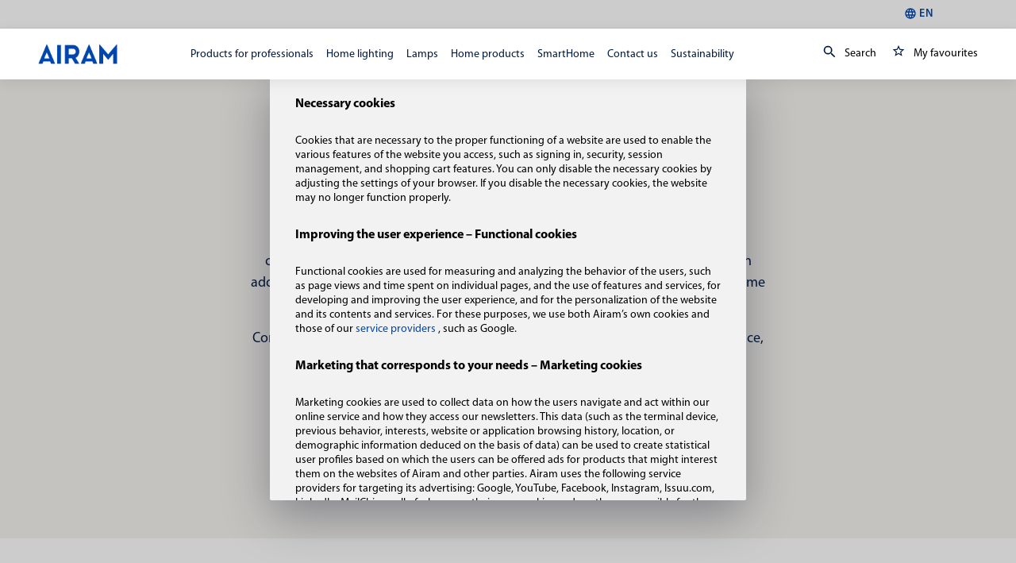

--- FILE ---
content_type: text/html; charset=utf-8
request_url: https://www.airam.fi/en/about-us/jobs-at-airam
body_size: 31440
content:
<!doctype html>
<html data-n-head-ssr>
  <head >
    <title>Jobs at Airam | Airam</title><meta data-n-head="ssr" charset="utf-8"><meta data-n-head="ssr" name="viewport" content="width=device-width, user-scalable=no, initial-scale=1.0, maximum-scale=1.0, minimum-scale=1.0"><meta data-n-head="ssr" data-hid="og:description" name="description" content="Suomalainen valon asiantuntija. Innovaatioita ja inspiraatiota vuodesta 1921. Lamppujen lisäksi tarjoamme laajan valikoiman valaisimia ja älykkäitä valaistusratkaisuja sähköalan ammattilaisille ja kuluttajille. Tuotevalikoimaan kuuluvat myös sähkötarvikkeet, koristevalot ja vapaa-ajan tuotteet."><meta data-n-head="ssr" data-hid="og:image" property="og:image" content="https://airam.fi/airam-logo.png"><link data-n-head="ssr" rel="icon" type="image/x-icon" href="/favicon.ico"><script data-n-head="ssr" data-hid="gtm-script">if(!window._gtm_init){window._gtm_init=1;(function (w,n,d,m,e,p){w[d]=(w[d]==1||n[d]=='yes'||n[d]==1||n[m]==1||(w[e]&&w[e][p]&&w[e][p]()))?1:0})(window,navigator,'doNotTrack','msDoNotTrack','external','msTrackingProtectionEnabled');(function(w,d,s,l,x,y){w[x]={};w._gtm_inject=function(i){if(w.doNotTrack||w[x][i])return;w[x][i]=1;w[l]=w[l]||[];w[l].push({'gtm.start':new Date().getTime(),event:'gtm.js'});var f=d.getElementsByTagName(s)[0],j=d.createElement(s);j.async=true;j.src='https://www.googletagmanager.com/gtm.js?id='+i;f.parentNode.insertBefore(j,f);}})(window,document,'script','dataLayer','_gtm_ids','_gtm_inject')}</script><link rel="preload" href="/_nuxt/d01f9b5.js" as="script"><link rel="preload" href="/_nuxt/4afb40f.js" as="script"><link rel="preload" href="/_nuxt/ffd39a9.js" as="script"><link rel="preload" href="/_nuxt/0717f08.js" as="script"><link rel="preload" href="/_nuxt/37ddd63.js" as="script"><link rel="preload" href="/_nuxt/b344b40.js" as="script"><link rel="preload" href="/_nuxt/4a9d825.js" as="script"><style data-vue-ssr-id="2b1110fe:0 f5b5e56e:0 225fd945:0 225fd945:1 1998f766:0 5a33f82c:0 58498dc4:0 b9135b8e:0 2f123761:0 3e90380d:0 2c69757d:0 84a25cb2:0 783b7e17:0 34b7e736:0 19f5aba5:0 41b300fe:0 f052fea6:0 7b2bbf7c:0 479361e2:0 4e3ccbde:0 ad5c3068:0 801ac772:0 71ba43e0:0 cfff6d36:0 65f08731:0 6413c139:0 7d9d33cc:0 2e9641dc:0 7ae01317:0 3a40cea6:0 3194fa8a:0 1d27bbcf:0 44726de1:0 f60743fa:0 7ff3e152:0 3a6aaf96:0 7fd2443e:0 42ab1953:0">:root{--orange-100:#ffae5c;--orange-200:#ffa245;--orange-300:#ff972e;--orange-400:#ff8b17;--orange-500:#ff8000;--orange-600:#f87500;--orange-700:#d16900;--orange-800:#ba5e00;--orange-900:#a35200;--blue-100:#5c9fff;--blue-200:#4591ff;--blue-300:#2e84ff;--blue-400:#1776ff;--blue-500:#0069ff;--blue-600:#0060e8;--blue-700:#0056d1;--blue-800:#004dba;--blue-900:#0043a3;--light-100:#fff;--light-200:#e8e8e8;--light-300:#d1d1d1;--light-400:#bababa;--light-500:#a3a3a3;--light-600:#8c8c8c;--light-700:#747474;--light-800:#5d5d5d;--light-900:#464646;--dark-100:#b9b9b9;--dark-200:#a2a2a2;--dark-300:#8b8b8b;--dark-400:#737373;--dark-500:#5c5c5c;--dark-600:#454545;--dark-700:#2e2e2e;--dark-800:#171717;--dark-900:#000;--primary:var(--orange-500);--primary-variant:var(--orange-800);--text-on-primary:var(--light-100);--secondary:var(--blue-500);--text-on-secondary:var(--light-100);--background:var(--light-100);--text-on-background:var(--dark-900);--surface:var(--light-200);--text-on-surface:var(--dark-900);--success:#92b93b;--text-on-success:#fff;--error:#c00;--text-on-error:#fff;--spacing-xxxs:0.25rem;--spacing-xxs:0.5rem;--spacing-xs:0.75rem;--spacing-s:1rem;--spacing-m:1.5rem;--spacing-l:2rem;--spacing-xl:2.5rem;--spacing-xxl:3rem;--spacing-xxxl:4rem;--spacing-xxxxl:6rem;--size-xxs:10px;--size-xs:16px;--size-s:18px;--size-m:20px;--size-l:24px;--size-xl:28px;--size-xxl:32px;--size-xxxl:40px;--size-xxxxl:64px;--myriad-pro-regular:Myriad Pro Regular;--sans-serif:sans-serif;--font-family-content:"Myriad Pro Regular" sans-serif;--font-family-heading:"Myriad Pro Regular" sans-serif;--font-size-h1:42px;--font-size-h2:36px;--font-size-h3:24px;--font-size-h4:18px;--font-size-h5:16px;--font-size-h6:14px;--font-size-large:24px;--font-size-default:20px;--font-size-small:16px;--font-size-xs:14px;--font-size-xxs:12px;--font-size-mobile-h1:28px;--font-size-mobile-h2:24px;--font-size-mobile-h3:18px;--font-size-mobile-h4:16px;--font-size-mobile-h5:14px;--font-size-mobile-h6:13px;--font-size-mobile-large:20px;--font-size-mobile-default:16px;--font-size-mobile-small:14px;--font-size-mobile-xs:12px;--font-size-mobile-xxs:11px;--font-weight-regular:400;--font-weight-semibold:600;--font-weight-bold:700;--font-line-height-xs:0.88;--font-line-height-small:1;--font-line-height-default:1.5;--font-line-height-large:2;--checkbox-font-family:var(--font-family-content);--checkbox-font-size:var(--font-size-xs);--checkbox-font-weight:var(--font-weight-regular);--checkbox-label-color:var(--text-on-background);--checkbox-input-border:#8f8e8c;--checkbox-input-background:var(--background);--checkbox-checked-input-background:var(--primary);--checkbox-check-mark-color:var(--text-on-primary);--checkbox-disabled-label-color:var(--primary);--checkbox-disabled-input-background:var(--text-on-primary);--checkbox-disabled-checked-input-background:var(--dark-500,#aaa);--checkbox-disabled-check-mark-color:var(--text-on-primary);--checkbox-disabled-input-border:var(--dark-500,#aaa);--checkbox-error-label-color:var(--error);--checkbox-error-input-background:var(--text-on-primary);--checkbox-error-checked-input-background:var(--error,#aaa);--checkbox-error-check-mark-color:var(--text-on-primary);--checkbox-error-input-border:var(--error,#aaa);--icon-line-height:var(--font-line-height-small,1);--icon-size-xxs:var(--size-xxs,10px);--icon-size-xs:var(--size-xs,16px);--icon-size-s:var(--size-s,18px);--icon-size-m:var(--size-m,20px);--icon-size-l:var(--size-l,24px);--icon-size-xl:var(--size-xl,28px);--icon-size-xxl:var(--size-xxl,32px);--icon-size-xxxl:var(--size-xxxl,40px);--icon-size-xxxxl:var(--size-xxxxl,64px);--text-input-help-text-default-color:#b3b2af;--text-input-help-text-error-color:var(--error);--label-color:#6c6c6c;--label-background:transparent;--label-background-active:var(--background,#fff);--label-font-size:var(--font-size-small,16px);--label-transform:translate(8px,-50%) scale(1);--label-padding-active:4px;--label-transition:all 0.2s ease-in-out;--label-color-error:var(--error,#ff7e7e);--link-default-font-size:14px;--link-default-font-weight:var(--font-weight-regular);--link-default-color:var(--primary,#001a3f);--link-default-hover-color:#001a3f;--link-bold-font-size:12px;--link-bold-font-weight:var(--font-weight-semibold,600);--link-underlined-line-height:1.5;--link-underlined-color:#001a3f;--link-underlined-font-size:var(--font-size-xs,14px);--link-underlined-font-weight:var(--font-weight-semibold,600);--link-underlined-padding:4px;--link-underlined-hover-color:var(--primary,#0046ad);--link-secondary-color:var(--text-on-secondary,#fff);--link-secondary-hover-color:var(--primary,#0046ad);--link-plain-color:var(--primary,#0046ad);--link-plain-font-weight:var(--font-weight-semibold,600);--select-color:var(--text-on-surface,#000);--select-active-box-shadow:var(--input-box-shadow-active);--select-color-disabled:#b3b2af;--select-background-color:var(--background,#fff);--select-options-border-color:#c8c8c8;--select-options-border-radius:var(--input-border-radius,4px);--select-multiselected-selected-option-background:var(--text-input-input-default-background,#f7f7f7);--select-transition:var(--label-transition,all 0.2s ease-in-out);--select-icon-transition:var(--label-transition,all 0.2s ease-in-out);--select-search-color:var(--text-input-label-default-color,#706f6e);--select-search-border:var(--text-input-underline-default-color,#d4d2cf);--select-line-height:var(--input-line-height);--select-error-color:var(--error);--select-error-box-shadow:var(--input-box-shadow-error);--select-focused-label-color:var(--label-color-active);--select-disabled-label-color:var(--label-color-disabled,#b3b2af);--select-color-active:#222;--select-background:var(--input-background-color,#f7f7f7);--select-option-color-active:#706f6e;--select-background-color-active:#f7f7f7;--select-padding:16px;--select-active-label-padding:var(--label-padding-active);--select-border-radius:var(--input-border-radius);--select-box-shadow:var(--input-box-shadow);--tag-border:solid 1px var(--primary-variant,#f3aa61);--tag-border-radius-mobile:9.5px;--tag-background-color:var(--primary,#f3aa61);--tag-padding-mobile:4px 6px;--tag-line-height:var(--font-line-height-small,1);--tag-border-radius:13px;--tag-padding:4px 8px;--tag-text-color:var(--text-on-primary,#fff);--tag-font-weight:var(--font-weight-semibold,600);--tag-font-size:var(--font-size-xxs,12px);--tag-text-transform:uppercase;--input-line-height:var(--font-line-height-xs,0.88);--text-input-background-flush-color:var(--background,#fff);--text-input-text-flush-color:var(--text-on-background,#222);--text-input-autofill-box-shadow:inset 0 0 0 30px var(--white-fff),var(--input-box-shadow)!important;--text-input-autofill-transition:var(--label-transition);--text-input-transition:var(--label-transition);--input-box-shadow:0 0 0 1px var(--light-600,#c8c8c8);--input-box-shadow-hover:0 0 0 1px var(--primary);--input-box-shadow-active:0 0 0 2px var(--primary);--input-color:var(--text-on-background);--input-font-size:var(--font-size-small,16px);--input-background-color:var(--background,#fff);--input-padding:10px 12px;--input-border-radius:3px;--input-padding-large:var(--spacing-s,16px) var(--spacing-xs,12px);--input-border-color-disabled:var(--surface,#aaa);--input-box-shadow-error:0 0 0 1px var(--surface,#aaa);--input-icon-distance:var(--spacing-xxs,8px);--input-icon-label-padding:var(--spacing-m,24px);--input-icon-padding:var(--spacing-l,32px);--input-icon-padding-wide:var(--spacing-l,32px);--title-stack-spacing:var(--spacing-base-xl,1.5rem);--title-font-size-mobile-h1:var(--font-size-mobile-h1,28px);--title-font-size-h1:var(--font-size-h1,42px);--title-font-size-mobile-h2:var(--font-size-mobile-h2,24px);--title-font-size-h2:var(--font-size-h2,36px);--title-font-size-mobile-h3:var(--font-size-mobile-h3,18px);--title-font-size-h3:var(--font-size-h3,24px);--title-font-size-mobile-h4:var(--font-size-mobile-h4,16px);--title-font-size-h4:var(--font-size-h4,18px);--title-font-size-mobile-h5:var(--font-size-mobile-h5,14px);--title-font-size-h5:var(--font-size-h5,16px);--title-font-size-mobile-h6:var(--font-size-mobile-h6,13px);--title-font-size-h6:var(--font-size-h6,14px);--wysiwyg-line-height:1.5;--wysiwyg-paragraph-margin:var(--spacing-s);--wysiwyg-table-padding:var(--spacing-s);--accordion-toggle-focus-outline-color:var(--primary,#00f);--button-border:1px solid transparent;--button-border-radius:25px;--button-box-shadow-default:none;--button-font-weight:var(--font-weight-semibold,600);--button-primary-background-default-gradient-start:var(--primary,#333);--button-primary-text-default:var(--text-on-primary,#fff);--button-primary-border-default:1px solid transparent;--button-primary-background-hover-gradient-start:var(--primary-variant);--button-primary-border-hover:1px solid transparent;--button-secondary-background-default-gradient-start:transparent;--button-secondary-text-default:var(--primary,#222);--button-secondary-border-default:1px solid var(--primary);--button-secondary-text-hover:var(--primary-variant);--button-secondary-border-hover:1px solid var(--primary-variant,#0046ad);--button-tertiary-background:var(--success);--button-tertiary-background-hover:var(--success);--button-cta-color:#706f6e;--typography-base-font-size-xs:var(--font-size-xs,14px);--button-plain-text-default:var(--text-on-background,#222);--button-plain-background-hover:#f7f7f7;--button-disabled-color:var(--text-on-surface,#8f8e8c);--button-disabled-background:var(--surface,#e6e5e3);--card-box-shadow:0 4px 16px 0 rgba(0,0,0,0.08);--card-box-shadow-hover:0 4px 16px 0 rgba(0,0,0,0.2);--card-background-color:var(--background,#fff);--card-padding:25px;--card-footer-padding:15px;--card-footer-font-size:var(--font-size-small,16px);--card-footer-background-color:var(--surface);--side-menu-content-background:var(--background,#fff);--side-menu-border-color:var(--surface,#eaeaea);--side-menu-box-shadow:0 2px 8px 0 rgba(34,34,34,0.2);--side-menu-overlay-background:rgba(0,0,0,0.5)}
@font-face{font-family:"Myriad Pro Light";font-style:normal;font-weight:400;font-display:swap;src:local("Myriad Pro Light"),url(/_nuxt/fonts/MyriadPro-Light.d184688.woff) format("woff")}@font-face{font-family:"Myriad Pro Regular";font-style:normal;font-weight:400;font-display:swap;src:local("Myriad Pro Regular"),url(/_nuxt/fonts/MYRIADPRO-REGULAR.3933848.woff) format("woff")}@font-face{font-family:"Myriad Pro Regular";font-style:normal;font-weight:600;font-display:swap;src:local("Myriad Pro Semibold"),url(/_nuxt/fonts/MYRIADPRO-SEMIBOLD.6fd5c55.woff) format("woff")}@font-face{font-family:"Myriad Pro Regular";font-style:normal;font-weight:700;font-display:swap;src:local("Myriad Pro Bold"),url(/_nuxt/fonts/MYRIADPRO-BOLD.d6bee12.woff) format("woff")}@font-face{font-family:"Myriad Pro Semibold";font-style:normal;font-weight:600;font-display:swap;src:local("Myriad Pro Semibold"),url(/_nuxt/fonts/MYRIADPRO-SEMIBOLD.6fd5c55.woff) format("woff")}@font-face{font-family:"Myriad Pro Bold";font-style:normal;font-weight:700;font-display:swap;src:local("Myriad Pro Bold"),url(/_nuxt/fonts/MYRIADPRO-BOLD.d6bee12.woff) format("woff")}@font-face{font-family:"Myriad Pro Condensed";font-style:normal;font-weight:400;font-display:swap;src:local("Myriad Pro Condensed"),url(/_nuxt/fonts/MYRIADPRO-COND.8b8a29e.woff) format("woff")}@font-face{font-family:"Myriad Pro Condensed Italic";font-style:normal;font-weight:400;font-display:swap;src:local("Myriad Pro Condensed Italic"),url(/_nuxt/fonts/MYRIADPRO-CONDIT.f6185ef.woff) format("woff")}@font-face{font-family:"Myriad Pro Semibold Italic";font-style:normal;font-weight:400;font-display:swap;src:local("Myriad Pro Semibold Italic"),url(/_nuxt/fonts/MYRIADPRO-SEMIBOLDIT.5487750.woff) format("woff")}@font-face{font-family:"Myriad Pro Bold Condensed";font-style:normal;font-weight:400;font-display:swap;src:local("Myriad Pro Bold Condensed"),url(/_nuxt/fonts/MYRIADPRO-BOLDCOND.2e7c21c.woff) format("woff")}@font-face{font-family:"Myriad Pro Bold Italic";font-style:normal;font-weight:400;font-display:swap;src:local("Myriad Pro Bold Italic"),url(/_nuxt/fonts/MYRIADPRO-BOLDIT.c9b11d3.woff) format("woff")}@font-face{font-family:"Myriad Pro Bold Condensed Italic";font-style:normal;font-weight:400;font-display:swap;src:local("Myriad Pro Bold Condensed Italic"),url(/_nuxt/fonts/MYRIADPRO-BOLDCONDIT.77667b1.woff) format("woff")}
@import url(//hello.myfonts.net/count/3c22bc);
@font-face{font-family:"FFDINWebProRegularItalic";src:url(/_nuxt/fonts/font.4596014.woff2) format("woff2"),url(/_nuxt/fonts/font.b0a54b6.woff) format("woff")}@font-face{font-family:"FFDINWebProBold";src:url(/_nuxt/fonts/font.3b382f5.woff2) format("woff2"),url(/_nuxt/fonts/font.5f6b81a.woff) format("woff")}@font-face{font-family:"FFDINWebProMediumItalic";src:url(/_nuxt/fonts/font.dba0cd0.woff2) format("woff2"),url(/_nuxt/fonts/font.c76949e.woff) format("woff")}@font-face{font-family:"FFDINWebProRegular";src:url(/_nuxt/fonts/font.bdca57e.woff2) format("woff2"),url(/_nuxt/fonts/font.f0abfed.woff) format("woff")}@font-face{font-family:"FFDINWebProMedium";src:url(/_nuxt/fonts/font.548a1d5.woff2) format("woff2"),url(/_nuxt/fonts/font.4f4bd49.woff) format("woff")}@font-face{font-family:"FFDINWebProBoldItalic";src:url(/_nuxt/fonts/font.48d3203.woff2) format("woff2"),url(/_nuxt/fonts/font.890e0b9.woff) format("woff")}
html{-ms-text-size-adjust:100%;-webkit-text-size-adjust:100%}hr{box-sizing:content-box;height:0;overflow:visible}pre{font-family:monospace,monospace;font-size:1em}a{background-color:transparent;-webkit-text-decoration-skip:objects}b,strong{font-weight:inherit;font-weight:bolder}small{font-size:80%}img{border-style:none}button,input,optgroup,select,textarea{font:inherit;margin:0}button,input{overflow:visible}button,select{text-transform:none}[type=reset],[type=submit],button{-webkit-appearance:button}[type=button]::-moz-focus-inner,[type=reset]::-moz-focus-inner,[type=submit]::-moz-focus-inner,button::-moz-focus-inner{border-style:none;padding:0}[type=button]:-moz-focusring,[type=reset]:-moz-focusring,[type=submit]:-moz-focusring,button:-moz-focusring{outline:1px dotted ButtonText}legend{box-sizing:border-box;color:inherit;display:table;max-width:100%;padding:0;white-space:normal}textarea{overflow:auto}[type=checkbox],[type=radio]{box-sizing:border-box;padding:0}[type=number]::-webkit-inner-spin-button,[type=number]::-webkit-outer-spin-button{height:auto}[type=search]{-webkit-appearance:textfield;outline-offset:-2px}[type=search]::-webkit-search-cancel-button,[type=search]::-webkit-search-decoration{-webkit-appearance:none}::-webkit-file-upload-button{-webkit-appearance:button;font:inherit}template{display:none}[aria-selected=true]{display:block}[aria-hidden=true]{display:none}[tabindex]:focus{outline:none}.hidden-text,.is-text-hidden,.sr-only{border:0;clip:rect(0,0,0,0);height:1px;margin:-1px;overflow:hidden;padding:0;position:absolute;width:1px}body,html{height:100%}html{box-sizing:border-box;min-height:100%}body{min-height:100vh;font:inherit;overflow-y:scroll;overflow-x:hidden;margin:0}*,:after,:before{box-sizing:inherit}audio[height],audio[width],canvas[height],canvas[width],iframe[height],iframe[width],meter[height],meter[width],progress[height],progress[width],video[height],video[width]{max-width:none}audio:not([height]),audio:not([width]),canvas:not([height]),canvas:not([width]),iframe:not([height]),iframe:not([width]),meter:not([height]),meter:not([width]),progress:not([height]),progress:not([width]),video:not([height]),video:not([width]){width:100%;max-width:100%}label{cursor:pointer}[type=button],[type=submit],button{text-align:center;border:0;outline:none;cursor:pointer;-webkit-appearance:none;-moz-appearance:none;appearance:none}button a:hover,button span:hover{color:inherit}[type=button],[type=submit]{text-decoration:none}option,select{cursor:pointer}select{-webkit-appearance:none;-moz-appearance:none;appearance:none}[type=email]:active,[type=email]:focus,[type=number]:active,[type=number]:focus,[type=password]:active,[type=password]:focus,[type=text]:active,[type=text]:focus,select:active,select:focus,textarea:active,textarea:focus{outline:none}[type=email]:active,[type=email]:focus,[type=number]:active,[type=number]:focus,[type=password]:active,[type=password]:focus,[type=text]:active,[type=text]:focus,textarea:active,textarea:focus{cursor:text}[type=number],[type=password],[type=text]{background-image:none}[type=file],[type=range]{display:block}[type=range]{width:100%}[type=checkbox]:focus,[type=file]:focus,[type=radio]:focus{outline:thin dotted}[multiple],[size]{height:auto}[disabled]{cursor:not-allowed;pointer-events:none}[type=checkbox],[type=radio]{position:relative;top:2px}input::-webkit-inner-spin-button,input::-webkit-outer-spin-button{-webkit-appearance:none;appearance:none;margin:0}input[type=number],input[type=number]:focus,input[type=number]:hover{-webkit-appearance:textfield;-moz-appearance:textfield;appearance:textfield}img{width:100%;max-width:100%;font-style:italic}img[height],img[width]{width:auto;max-width:none}figcaption,figure{margin:0}figure>img{display:block}svg{max-width:100%;width:100%;height:auto}svg:not(:root){overflow:hidden}li{font:inherit}li>ol,li>ul{margin-bottom:0}@media print{*,:after,:before{background:transparent!important;color:#000!important;box-shadow:none!important;text-shadow:none!important}a,a:visited{text-decoration:underline}a[href]:after{content:" (" attr(href) ")"}abbr[title]:after{content:" (" attr(title) ")"}a[href^="#"]:after,a[href^="javascript:"]:after{content:""}blockquote,pre{border:1px solid #999;page-break-inside:avoid}thead{display:table-header-group}img,tr{page-break-inside:avoid}img{max-width:100%!important}h2,h3,p{orphans:3;widows:3}h2,h3{page-break-after:avoid}}table{border-collapse:collapse;border-spacing:0}td,th{text-align:left}[colspan]{text-align:center}[colspan="1"]{text-align:left}[rowspan]{vertical-align:middle}[rowspan="1"]{vertical-align:top}p{font-size:inherit}a{color:inherit;font:inherit}blockquote,caption,dd,dl,fieldset,form,h1,h2,h3,h4,h5,h6,hr,legend,ol,p,pre,table,td,th,ul{margin:0;padding:0}em,i{font-weight:300;font-style:italic}address{font-weight:400}.is-hidden{display:none!important}.is-display-block{display:block!important}.is-display-inline{display:inline!important}.is-display-inline-block{display:inline-block!important}#ninja{color:#000;visibility:hidden}.is-invisible{opacity:0!important}.is-visible{opacity:1!important}:root{--beige-900:#2b2927;--beige-800:#6a6660;--beige-700:#948f86;--beige-600:#beb8ac;--beige-500:#e8e0d2;--beige-400:#f0ebe2;--beige-300:#f4f0ea;--beige-200:#f6f3ee;--beige-100:#faf9f6;--blue-900:#001a3f;--blue-800:#00275f;--blue-700:#002d6f;--blue-600:#003a8e;--blue-500:#0046ad;--blue-400:#4578c3;--blue-300:#739ad2;--blue-200:#a2bbe1;--blue-100:#e7eef7;--blue-050:#f2f6fb;--dark-900:#2a2a2a;--dark-800:#4c4c4c;--dark-700:#6c6c6c;--dark-600:grey;--dark-500:#aaa;--dark-400:#c8c8c8;--dark-300:#eaeaea;--dark-200:#f2f2f2;--dark-100:#f7f7f7;--dark-075:#fcfcfc;--green-700:#6b872b;--green-800:#506521;--green-900:#364416;--lime-500:#92b93b;--lime-700:#789831;--invalid-name:#ff7e7e;--error-red:#ff7e7e;--white:#f2f2f2;--black:#000;--white-fff:#fff;--f-2-f-3-f-5:#f2f3f5;--light-grey:#deeac4;--orange-500:#f3aa61;--spacing-xxxs:0.25rem;--spacing-xxs:0.5rem;--spacing-xs:0.75rem;--spacing-s:1rem;--spacing-m:1.5rem;--spacing-l:2rem;--spacing-xl:2.5rem;--spacing-xxl:3rem;--spacing-xxxl:4rem;--spacing-xxxm:5rem;--spacing-xxxxl:6rem;--myriad-pro-regular:Myriad Pro Regular;--din-pro-regular:FFDINWebProRegular;--din-pro-bold:FFDINWebProBold;--sans-serif:sans-serif;--font-family-content:"Myriad Pro Regular" sans-serif;--font-family-heading:"Myriad Pro Regular" sans-serif;--font-size-h1:42px;--font-size-h2:36px;--font-size-h3:24px;--font-size-h4:18px;--font-size-h5:16px;--font-size-h6:14px;--font-size-large:24px;--font-size-default:20px;--font-size-small:16px;--font-size-xs:14px;--font-size-xxs:12px;--font-size-mobile-h1:28px;--font-size-mobile-h2:24px;--font-size-mobile-h3:18px;--font-size-mobile-h4:16px;--font-size-mobile-h5:14px;--font-size-mobile-h6:13px;--font-size-mobile-large:20px;--font-size-mobile-default:16px;--font-size-mobile-small:14px;--font-size-mobile-xs:12px;--font-size-mobile-xxs:11px;--font-weight-regular:400;--font-weight-semibold:600;--font-weight-bold:700;--font-line-height-xs:0.88;--font-line-height-small:1;--font-line-height-medium:1.75;--font-line-height-default:1.5;--font-line-height-large:2;--font-color-default:var(--blue-900);--letter-spacing-default:0.2px;--opacity-none:0;--opacity-half:0.5;--opacity-6:0.6;--opacity-7:0.7;--opacity-8:0.8;--opacity-full:1;--primary:#0046ad;--primary-variant:#00275f;--text-on-primary:#fff;--secondary:#fff;--text-on-secondary:#2a2a2a;--background:#fff;--text-on-background:#000;--surface:#f6f3ee;--text-on-surface:#000;--success:#92b93b;--text-on-success:#fff;--error:#ff7e7e;--text-on-error:#fff;--button-border:1px solid transparent;--button-primary-background-default-gradient-start:var(--blue-500);--button-primary-background-hover-gradient-start:var(--blue-800);--button-primary-border-default:var(--button-border);--button-primary-border-hover:var(--button-border);--button-primary-text-default:#fff;--button-secondary-background-default-gradient-start:var(--white-fff);--button-secondary-text-default:var(--dark-900);--button-secondary-text-hover:var(--blue-500);--button-secondary-border-default:1px solid var(--dark-300);--button-secondary-border-hover:1px solid var(--blue-500);--button-border-radius:25px;--button-box-shadow-default:none;--button-plain-background-hover:var(--dark-100);--button-plain-text-default:var(--blue-500);--text-input-underline-active-color:var(--blue-500);--button-tertiary-background:var(--lime-500);--button-tertiary-background-hover:var(--lime-700);--card-box-shadow:0 4px 16px 0 rgba(0,0,0,0.08);--card-box-shadow-sharp:0 4px 8px 0 rgba(0,0,0,0.08);--card-background-color:var(--white-fff);--card-footer-background-color:var(--beige-200);--card-padding:25px;--card-footer-padding:15px;--card-footer-font-size:var(--font-size-small);--link-default-color:var(--blue-500);--link-default-hover-color:var(--blue-900);--link-default-font-size:14px;--link-underlined-line-height:1.5;--link-underlined-color:var(--blue-900);--link-underlined-hover-color:var(--blue-500);--link-underlined-padding:4px;--link-secondary-color:var(--white-fff);--link-secondary-hover-color:var(--blue-500);--link-bold-size:var(--font-size-xxs);--link-bold-dark-color:var(--blue-900);--link-bold-dark-hover-color:var(--blue-500);--link-plain-color:var(--blue-500);--tag-border:solid 1px var(--orange-500);--tag-border-radius:13px;--tag-border-radius-mobile:9.5px;--tag-background-color:var(--orange-500);--tag-padding:4px 8px;--tag-padding-mobile:4px 6px;--tag-line-height:1;--tag-text-color:var(--white-fff);--tag-font-size:var(--font-size-xxs);--tag-text-transform:uppercase;--label-color:var(--dark-700);--label-color-active:var(--blue-500);--label-color-error:var(--error-red);--label-color-disabled:var(--dark-500);--label-padding-active:4px;--label-transform:translate(8px,-50%) scale(1);--label-transition:all 0.2s ease-in-out;--text-input-transition:color 0.2s ease-in-out,background-color 0.2s ease-in-out,border 0.2s ease-in-out,border-radius 0.2s ease-in-out;--text-input-help-text-default-color:var(--dark-700);--input-line-height:var(--font-line-height-xs);--input-background-color:var(--white-fff);--input-padding:10px 12px;--input-padding-large:16px 12px;--input-border-radius:3px;--input-color:var(--blue-900);--input-font-size:var(--font-size-small);--input-box-shadow:0 0 0 1px var(--dark-400);--input-box-shadow-nav:0 0 0 1px var(--beige-500);--input-box-shadow-hover:0 0 0 1px var(--blue-500);--input-box-shadow-active:0 0 0 2px var(--blue-500);--input-box-shadow-disabled:0 0 0 1px var(--dark-500);--input-box-shadow-error:0 0 0 2px var(--error-red);--input-icon-distance:9px;--input-icon-label-padding:24px;--input-icon-padding:32px;--input-icon-padding-wide:31px;--select-color:var(--dark-700);--select-color-active:var(--blue-500);--select-option-color-active:var(--blue-900);--select-color-disabled:var(--dark-700);--select-padding:16px;--select-background-color:var(--white-fff);--select-background-color-active:var(--dark-200);--select-options-border-color:var(--dark-400);--select-transition:background 0.25s ease;--navigation-font-color:var(--blue-900);--navigation-highlight-color:var(--blue-500);--megamenu-title-font-size:var(--font-size-small);--megamenu-category-title-font-size:var(--font-size-xxs);--megamenu-category-font-size:var(--font-size-mobile-default);--megamenu-additional-font-size:var(--font-size-small);--megamenu-additional-color:var(--blue-500);--megamenu-additional-hover:var(--blue-900);--megamenu-additional-font-weight:var(--font-weight-semibold,600);--megamenu-additional-letter-spacing:0.5px;--sidemenu-main-font-size:var(--font-size-mobile-large);--sidemenu-category-font-size:var(--font-size-mobile-default);--sidemenu-footer-font-size:var(--font-size-mobile-xs);--sidemenu-border-color:var(--dark-300)}*{font-family:Myriad Pro Regular,sans-serif}.container{max-width:1600px;margin-left:auto;margin-right:auto;padding-left:1.5rem;padding-left:var(--spacing-m);padding-right:1.5rem;padding-right:var(--spacing-m);width:100%}@media (min-width:1200px){.container{padding-left:6rem;padding-left:var(--spacing-xxxxl);padding-right:6rem;padding-right:var(--spacing-xxxxl)}}.container-default{max-width:1600px;margin-left:auto;margin-right:auto;padding-left:1.5rem;padding-left:var(--spacing-m);padding-right:1.5rem;padding-right:var(--spacing-m)}@media (min-width:1200px){.container-default{padding-left:6rem;padding-left:var(--spacing-xxxxl);padding-right:6rem;padding-right:var(--spacing-xxxxl)}}.main{display:flex;flex-direction:column;min-height:100vh}.main>footer{margin-top:auto;background:#ebebeb;color:--primary;text-align:center}ul{list-style:none}.sku{text-transform:uppercase}.background--light{background-color:#fff;background-color:var(--white-fff)}.background--panel{background-color:#f6f3ee;background-color:var(--beige-200)}.text--left{text-align:left}.text--center{text-align:center}.has-image{background-size:cover;background-position:50%}.tippy-tooltip.light-theme{box-shadow:inset 0 5px 0 0 #0046ad,0 4px 16px 0 rgba(0,0,0,.08);box-shadow:inset 0 5px 0 0 var(--primary),var(--card-box-shadow);border-radius:0;padding-top:10px}.tippy-tooltip.light-theme[x-placement^=bottom] .tippy-arrow{border-radius:5px;border-bottom-color:#0046ad;border-bottom-color:var(--primary)}a{text-decoration:none;transition:color .4s ease}a:hover{color:#0046ad;color:var(--primary)}.error{color:red;font-weight:700;font-size:18px}.lazy{transition:opacity .666s ease;opacity:0}img[lazy=error],img[lazy=loaded]{opacity:1}.v--modal-overlay{z-index:10000}.body-fixed{position:fixed;width:100vw}
.tippy-tooltip.light-theme{color:#26323d;box-shadow:0 0 20px 4px rgba(154,161,177,.15),0 4px 80px -8px rgba(36,40,47,.25),0 4px 4px -2px rgba(91,94,105,.15);background-color:#fff}.tippy-tooltip.light-theme[x-placement^=top] .tippy-arrow{border-top:8px solid #fff;border-right:8px solid transparent;border-left:8px solid transparent}.tippy-tooltip.light-theme[x-placement^=bottom] .tippy-arrow{border-bottom:8px solid #fff;border-right:8px solid transparent;border-left:8px solid transparent}.tippy-tooltip.light-theme[x-placement^=left] .tippy-arrow{border-left:8px solid #fff;border-top:8px solid transparent;border-bottom:8px solid transparent}.tippy-tooltip.light-theme[x-placement^=right] .tippy-arrow{border-right:8px solid #fff;border-top:8px solid transparent;border-bottom:8px solid transparent}.tippy-tooltip.light-theme .tippy-backdrop{background-color:#fff}.tippy-tooltip.light-theme .tippy-roundarrow{fill:#fff}.tippy-tooltip.light-theme[data-animatefill]{background-color:transparent;background-color:initial}
.nuxt-progress{position:fixed;top:0;left:0;right:0;height:5px;width:0;opacity:1;transition:width .1s,opacity .4s;background-color:transparent;z-index:999999}.nuxt-progress.nuxt-progress-notransition{transition:none}.nuxt-progress-failed{background-color:red}
.absolute-header[data-v-ad723ace]{display:none;font-size:12px;background:#fff;box-shadow:inset 0 -1px 0 0 #f2f2f2;padding:.75em}.container[data-v-ad723ace]{display:none;padding-top:0;padding-bottom:0}.right[data-v-ad723ace]{margin-left:auto}span[data-v-ad723ace]:not(:last-child){margin-right:1em}.left[data-v-ad723ace] .scylla-link,.right[data-v-ad723ace] .scylla-link{margin-right:var(--spacing-s)}@media (min-width:1200px){.absolute-header[data-v-ad723ace],.container[data-v-ad723ace]{display:flex}}
.logout-link[data-v-481c9ff9]{cursor:pointer}.logout-icon[data-v-481c9ff9]{margin-right:var(--spacing-xxs)}@media (min-width:1200px){.right .logout-link.logout-link[data-v-481c9ff9]{margin-right:0;margin-left:var(--spacing-s)}}
.lang-switcher[data-v-78a79909]{position:relative;display:inline-block}.languages[data-v-78a79909]{position:absolute;top:100%;display:flex;flex-wrap:wrap;flex-direction:column;z-index:10000;border:1px solid var(--white);width:50px;right:0;border-radius:10px;margin-top:5px}.languages[data-v-78a79909],[data-v-78a79909] .scylla-btn--plain:not(:disabled):active,[data-v-78a79909] .scylla-btn--plain:not(:disabled):focus,[data-v-78a79909] .scylla-btn--plain:not(:disabled):hover{background-color:var(--white-fff)}.lang-switcher-item[data-v-78a79909]{text-transform:uppercase}.lang-switcher__item[data-v-78a79909]{padding-top:var(--spacing-xxs);padding-bottom:var(--spacing-xxs);text-align:center}.lang-switcher__item[data-v-78a79909]:first-child{border-top-left-radius:10px;border-top-right-radius:10px}.lang-switcher__item[data-v-78a79909]:last-child{border-bottom-left-radius:10px;border-bottom-right-radius:10px}.lang-switcher__item[data-v-78a79909]:hover{background-color:var(--white)}.icon--language[data-v-78a79909]{margin-top:-2px}.languages-inline__button[data-v-78a79909]{border-radius:50%;padding:10px 11px;font-size:var(--font-size-mobile-small);height:100%;line-height:1}.languages-inline[data-v-78a79909]{display:flex;flex-direction:row;margin-bottom:var(--spacing-s)}.languages-inline__button[data-v-78a79909]{margin:var(--spacing-xs)}.languages-inline__button[data-v-78a79909]:first-child{margin-left:0}.languages-inline__button[data-v-78a79909]:last-child{margin-right:0}.active-language[data-v-78a79909]{text-transform:uppercase}
[data-v-dfdc168c]:root{--orange-100:#ffae5c;--orange-200:#ffa245;--orange-300:#ff972e;--orange-400:#ff8b17;--orange-500:#ff8000;--orange-600:#f87500;--orange-700:#d16900;--orange-800:#ba5e00;--orange-900:#a35200;--blue-100:#5c9fff;--blue-200:#4591ff;--blue-300:#2e84ff;--blue-400:#1776ff;--blue-500:#0069ff;--blue-600:#0060e8;--blue-700:#0056d1;--blue-800:#004dba;--blue-900:#0043a3;--light-100:#fff;--light-200:#e8e8e8;--light-300:#d1d1d1;--light-400:#bababa;--light-500:#a3a3a3;--light-600:#8c8c8c;--light-700:#747474;--light-800:#5d5d5d;--light-900:#464646;--dark-100:#b9b9b9;--dark-200:#a2a2a2;--dark-300:#8b8b8b;--dark-400:#737373;--dark-500:#5c5c5c;--dark-600:#454545;--dark-700:#2e2e2e;--dark-800:#171717;--dark-900:#000;--primary:var(--orange-500);--primary-variant:var(--orange-800);--text-on-primary:var(--light-100);--secondary:var(--blue-500);--text-on-secondary:var(--light-100);--background:var(--light-100);--text-on-background:var(--dark-900);--surface:var(--light-200);--text-on-surface:var(--dark-900);--success:#92b93b;--text-on-success:#fff;--error:#c00;--text-on-error:#fff;--spacing-xxxs:0.25rem;--spacing-xxs:0.5rem;--spacing-xs:0.75rem;--spacing-s:1rem;--spacing-m:1.5rem;--spacing-l:2rem;--spacing-xl:2.5rem;--spacing-xxl:3rem;--spacing-xxxl:4rem;--spacing-xxxxl:6rem;--size-xxs:10px;--size-xs:16px;--size-s:18px;--size-m:20px;--size-l:24px;--size-xl:28px;--size-xxl:32px;--size-xxxl:40px;--size-xxxxl:64px;--myriad-pro-regular:Myriad Pro Regular;--sans-serif:sans-serif;--font-family-content:"Myriad Pro Regular" sans-serif;--font-family-heading:"Myriad Pro Regular" sans-serif;--font-size-h1:42px;--font-size-h2:36px;--font-size-h3:24px;--font-size-h4:18px;--font-size-h5:16px;--font-size-h6:14px;--font-size-large:24px;--font-size-default:20px;--font-size-small:16px;--font-size-xs:14px;--font-size-xxs:12px;--font-size-mobile-h1:28px;--font-size-mobile-h2:24px;--font-size-mobile-h3:18px;--font-size-mobile-h4:16px;--font-size-mobile-h5:14px;--font-size-mobile-h6:13px;--font-size-mobile-large:20px;--font-size-mobile-default:16px;--font-size-mobile-small:14px;--font-size-mobile-xs:12px;--font-size-mobile-xxs:11px;--font-weight-regular:400;--font-weight-semibold:600;--font-weight-bold:700;--font-line-height-xs:0.88;--font-line-height-small:1;--font-line-height-default:1.5;--font-line-height-large:2;--checkbox-font-family:var(--font-family-content);--checkbox-font-size:var(--font-size-xs);--checkbox-font-weight:var(--font-weight-regular);--checkbox-label-color:var(--text-on-background);--checkbox-input-border:#8f8e8c;--checkbox-input-background:var(--background);--checkbox-checked-input-background:var(--primary);--checkbox-check-mark-color:var(--text-on-primary);--checkbox-disabled-label-color:var(--primary);--checkbox-disabled-input-background:var(--text-on-primary);--checkbox-disabled-checked-input-background:var(--dark-500,#aaa);--checkbox-disabled-check-mark-color:var(--text-on-primary);--checkbox-disabled-input-border:var(--dark-500,#aaa);--checkbox-error-label-color:var(--error);--checkbox-error-input-background:var(--text-on-primary);--checkbox-error-checked-input-background:var(--error,#aaa);--checkbox-error-check-mark-color:var(--text-on-primary);--checkbox-error-input-border:var(--error,#aaa);--icon-line-height:var(--font-line-height-small,1);--icon-size-xxs:var(--size-xxs,10px);--icon-size-xs:var(--size-xs,16px);--icon-size-s:var(--size-s,18px);--icon-size-m:var(--size-m,20px);--icon-size-l:var(--size-l,24px);--icon-size-xl:var(--size-xl,28px);--icon-size-xxl:var(--size-xxl,32px);--icon-size-xxxl:var(--size-xxxl,40px);--icon-size-xxxxl:var(--size-xxxxl,64px);--text-input-help-text-default-color:#b3b2af;--text-input-help-text-error-color:var(--error);--label-color:#6c6c6c;--label-background:transparent;--label-background-active:var(--background,#fff);--label-font-size:var(--font-size-small,16px);--label-transform:translate(8px,-50%) scale(1);--label-padding-active:4px;--label-transition:all 0.2s ease-in-out;--label-color-error:var(--error,#ff7e7e);--link-default-font-size:14px;--link-default-font-weight:var(--font-weight-regular);--link-default-color:var(--primary,#001a3f);--link-default-hover-color:#001a3f;--link-bold-font-size:12px;--link-bold-font-weight:var(--font-weight-semibold,600);--link-underlined-line-height:1.5;--link-underlined-color:#001a3f;--link-underlined-font-size:var(--font-size-xs,14px);--link-underlined-font-weight:var(--font-weight-semibold,600);--link-underlined-padding:4px;--link-underlined-hover-color:var(--primary,#0046ad);--link-secondary-color:var(--text-on-secondary,#fff);--link-secondary-hover-color:var(--primary,#0046ad);--link-plain-color:var(--primary,#0046ad);--link-plain-font-weight:var(--font-weight-semibold,600);--select-color:var(--text-on-surface,#000);--select-active-box-shadow:var(--input-box-shadow-active);--select-color-disabled:#b3b2af;--select-background-color:var(--background,#fff);--select-options-border-color:#c8c8c8;--select-options-border-radius:var(--input-border-radius,4px);--select-multiselected-selected-option-background:var(--text-input-input-default-background,#f7f7f7);--select-transition:var(--label-transition,all 0.2s ease-in-out);--select-icon-transition:var(--label-transition,all 0.2s ease-in-out);--select-search-color:var(--text-input-label-default-color,#706f6e);--select-search-border:var(--text-input-underline-default-color,#d4d2cf);--select-line-height:var(--input-line-height);--select-error-color:var(--error);--select-error-box-shadow:var(--input-box-shadow-error);--select-focused-label-color:var(--label-color-active);--select-disabled-label-color:var(--label-color-disabled,#b3b2af);--select-color-active:#222;--select-background:var(--input-background-color,#f7f7f7);--select-option-color-active:#706f6e;--select-background-color-active:#f7f7f7;--select-padding:16px;--select-active-label-padding:var(--label-padding-active);--select-border-radius:var(--input-border-radius);--select-box-shadow:var(--input-box-shadow);--tag-border:solid 1px var(--primary-variant,#f3aa61);--tag-border-radius-mobile:9.5px;--tag-background-color:var(--primary,#f3aa61);--tag-padding-mobile:4px 6px;--tag-line-height:var(--font-line-height-small,1);--tag-border-radius:13px;--tag-padding:4px 8px;--tag-text-color:var(--text-on-primary,#fff);--tag-font-weight:var(--font-weight-semibold,600);--tag-font-size:var(--font-size-xxs,12px);--tag-text-transform:uppercase;--input-line-height:var(--font-line-height-xs,0.88);--text-input-background-flush-color:var(--background,#fff);--text-input-text-flush-color:var(--text-on-background,#222);--text-input-autofill-box-shadow:inset 0 0 0 30px var(--white-fff),var(--input-box-shadow)!important;--text-input-autofill-transition:var(--label-transition);--text-input-transition:var(--label-transition);--input-box-shadow:0 0 0 1px var(--light-600,#c8c8c8);--input-box-shadow-hover:0 0 0 1px var(--primary);--input-box-shadow-active:0 0 0 2px var(--primary);--input-color:var(--text-on-background);--input-font-size:var(--font-size-small,16px);--input-background-color:var(--background,#fff);--input-padding:10px 12px;--input-border-radius:3px;--input-padding-large:var(--spacing-s,16px) var(--spacing-xs,12px);--input-border-color-disabled:var(--surface,#aaa);--input-box-shadow-error:0 0 0 1px var(--surface,#aaa);--input-icon-distance:var(--spacing-xxs,8px);--input-icon-label-padding:var(--spacing-m,24px);--input-icon-padding:var(--spacing-l,32px);--input-icon-padding-wide:var(--spacing-l,32px);--title-stack-spacing:var(--spacing-base-xl,1.5rem);--title-font-size-mobile-h1:var(--font-size-mobile-h1,28px);--title-font-size-h1:var(--font-size-h1,42px);--title-font-size-mobile-h2:var(--font-size-mobile-h2,24px);--title-font-size-h2:var(--font-size-h2,36px);--title-font-size-mobile-h3:var(--font-size-mobile-h3,18px);--title-font-size-h3:var(--font-size-h3,24px);--title-font-size-mobile-h4:var(--font-size-mobile-h4,16px);--title-font-size-h4:var(--font-size-h4,18px);--title-font-size-mobile-h5:var(--font-size-mobile-h5,14px);--title-font-size-h5:var(--font-size-h5,16px);--title-font-size-mobile-h6:var(--font-size-mobile-h6,13px);--title-font-size-h6:var(--font-size-h6,14px);--wysiwyg-line-height:1.5;--wysiwyg-paragraph-margin:var(--spacing-s);--wysiwyg-table-padding:var(--spacing-s);--accordion-toggle-focus-outline-color:var(--primary,#00f);--button-border:1px solid transparent;--button-border-radius:25px;--button-box-shadow-default:none;--button-font-weight:var(--font-weight-semibold,600);--button-primary-background-default-gradient-start:var(--primary,#333);--button-primary-text-default:var(--text-on-primary,#fff);--button-primary-border-default:1px solid transparent;--button-primary-background-hover-gradient-start:var(--primary-variant);--button-primary-border-hover:1px solid transparent;--button-secondary-background-default-gradient-start:transparent;--button-secondary-text-default:var(--primary,#222);--button-secondary-border-default:1px solid var(--primary);--button-secondary-text-hover:var(--primary-variant);--button-secondary-border-hover:1px solid var(--primary-variant,#0046ad);--button-tertiary-background:var(--success);--button-tertiary-background-hover:var(--success);--button-cta-color:#706f6e;--typography-base-font-size-xs:var(--font-size-xs,14px);--button-plain-text-default:var(--text-on-background,#222);--button-plain-background-hover:#f7f7f7;--button-disabled-color:var(--text-on-surface,#8f8e8c);--button-disabled-background:var(--surface,#e6e5e3);--card-box-shadow:0 4px 16px 0 rgba(0,0,0,0.08);--card-box-shadow-hover:0 4px 16px 0 rgba(0,0,0,0.2);--card-background-color:var(--background,#fff);--card-padding:25px;--card-footer-padding:15px;--card-footer-font-size:var(--font-size-small,16px);--card-footer-background-color:var(--surface);--side-menu-content-background:var(--background,#fff);--side-menu-border-color:var(--surface,#eaeaea);--side-menu-box-shadow:0 2px 8px 0 rgba(34,34,34,0.2);--side-menu-overlay-background:rgba(0,0,0,0.5)}.scylla-btn[data-v-dfdc168c]{position:relative;padding:.75em 1em;border:1px solid transparent;border:var(--button-border,1px solid transparent);font-size:1rem;letter-spacing:.5px;transition:all .15s linear;overflow:hidden;cursor:pointer;border-radius:25px;border-radius:var(--button-border-radius,25px);box-shadow:none;box-shadow:var(--button-box-shadow-default,none);font-weight:600;font-weight:var(--button-font-weight,var(--font-weight-semibold,600))}.scylla-btn[data-v-dfdc168c]:disabled:not(.scylla-btn--flush){background-color:#e8e8e8;background-color:var(--button-disabled-background,var(--color-base-gray-200,#e6e5e3));color:#000;color:var(--button-disabled-color,var(--color-base-grey-500,#8f8e8c));cursor:not-allowed;pointer-events:all}a.scylla-btn[data-v-dfdc168c]{display:inline-block;text-align:center;text-decoration:none}.scylla-btn--full[data-v-dfdc168c]{display:block;width:100%}.scylla-btn--large[data-v-dfdc168c]{padding:1em 1.75em;font-size:16px}.scylla-btn--medium[data-v-dfdc168c]{padding:.5em 1em;font-size:14px}.scylla-btn--small[data-v-dfdc168c]{padding:.5em 1em;font-size:12px}.scylla-btn--primary[data-v-dfdc168c]{background-color:#ff8000;background-color:var(--button-primary-background-default-gradient-start,#333);color:#fff;color:var(--button-primary-text-default,#fff);border:1px solid transparent;border:var(--button-primary-border-default,var(--button-border))}.scylla-btn--primary[data-v-dfdc168c]:not(:disabled):active,.scylla-btn--primary[data-v-dfdc168c]:not(:disabled):focus,.scylla-btn--primary[data-v-dfdc168c]:not(:disabled):hover{background-color:#ba5e00;background-color:var(--button-primary-background-hover-gradient-start,rgba(51,51,51,.8));border:1px solid transparent;border:var(--button-primary-border-hover,var(--button-border))}.scylla-btn--secondary[data-v-dfdc168c]{background-color:transparent;background-color:var(--button-secondary-background-default-gradient-start,transparent);color:#ff8000;color:var(--button-secondary-text-default,#222);border:1px solid #ff8000;border:var(--button-secondary-border-default,var(--button-border))}.scylla-btn--secondary[data-v-dfdc168c]:not(:disabled):active,.scylla-btn--secondary[data-v-dfdc168c]:not(:disabled):focus,.scylla-btn--secondary[data-v-dfdc168c]:not(:disabled):hover{color:#ba5e00;color:var(--button-secondary-text-hover,#222);border:1px solid #ba5e00;border:var(--button-secondary-border-hover,var(--button-border))}.scylla-btn--tertiary[data-v-dfdc168c]{background-color:#92b93b;background-color:var(--button-tertiary-background,#333);color:#fff;color:var(--button-primary-text-default,#fff);border:1px solid transparent;border:var(--button-primary-border-default,var(--button-border))}.scylla-btn--tertiary[data-v-dfdc168c]:not(:disabled):active,.scylla-btn--tertiary[data-v-dfdc168c]:not(:disabled):focus,.scylla-btn--tertiary[data-v-dfdc168c]:not(:disabled):hover{background-color:#92b93b;background-color:var(--button-tertiary-background-hover,rgba(51,51,51,.8));border:1px solid transparent;border:var(--button-primary-border-hover,var(--button-border))}.scylla-btn--flush[data-v-dfdc168c]{padding:0;border-radius:0;box-shadow:none;color:#706f6e;color:var(--button-cta-color,#706f6e);background-color:transparent;font-family:"Myriad Pro Regular",sans-serif;font-family:var(--font-family-heading);font-size:14px;font-size:var(--typography-base-font-size-xs,14px);font-weight:700;font-weight:var(--font-weight-bold);text-transform:uppercase}.scylla-btn--plain[data-v-dfdc168c]{background-color:transparent;color:#000;color:var(--button-plain-text-default,#222);font-weight:600;font-weight:var(--font-weight-semibold);border:none}.scylla-btn--plain[data-v-dfdc168c]:not(:disabled):active,.scylla-btn--plain[data-v-dfdc168c]:not(:disabled):focus,.scylla-btn--plain[data-v-dfdc168c]:not(:disabled):hover{color:#000;color:var(--button-plain-text-default,#222);border:none;background-color:#f7f7f7;background-color:var(--button-plain-background-hover)}.scylla-btn__activity-indicator[data-v-dfdc168c],.scylla-btn__content[data-v-dfdc168c]{display:block;position:relative}.scylla-btn-loading-enter-active[data-v-dfdc168c]{transition:opacity 225ms linear,transform .15s ease-out}.scylla-btn-loading-leave-active[data-v-dfdc168c]{transition:opacity .15s linear,transform 225ms ease-in}.scylla-btn-loading-enter[data-v-dfdc168c],.scylla-btn-loading-leave-to[data-v-dfdc168c]{opacity:var(--opacity-none)}.scylla-btn-loading-enter[data-v-dfdc168c]{transform:translateY(100%)}.scylla-btn-loading-leave-to[data-v-dfdc168c]{transform:translateY(-100%)}
.icon[data-v-5b96bd03]{display:inline-block;vertical-align:middle;line-height:1;line-height:var(--icon-line-height,var(--font-line-height-small,1));text-align:center}.icon--xxs[data-v-5b96bd03]{width:10px;width:var(--icon-size-xxs,10px);height:10px;height:var(--icon-size-xxs,10px)}.icon--xs[data-v-5b96bd03]{width:16px;width:var(--icon-size-xs,16px);height:16px;height:var(--icon-size-xs,16px)}.icon--s[data-v-5b96bd03]{width:18px;width:var(--icon-size-s,18px);height:18px;height:var(--icon-size-s,18px)}.icon--m[data-v-5b96bd03]{width:20px;width:var(--icon-size-m,20px);height:20px;height:var(--icon-size-m,20px)}.icon--l[data-v-5b96bd03]{width:24px;width:var(--icon-size-l,24px);height:24px;height:var(--icon-size-l,24px)}.icon--xl[data-v-5b96bd03]{width:28px;width:var(--icon-size-xl,28px);height:28px;height:var(--icon-size-xl,28px)}.icon--xxl[data-v-5b96bd03]{width:32px;width:var(--icon-size-xxl,32px);height:32px;height:var(--icon-size-xxl,32px)}.icon--xxxl[data-v-5b96bd03]{width:40px;width:var(--icon-size-xxxl,40px);height:40px;height:var(--icon-size-xxxl,40px)}.icon--xxxxl[data-v-5b96bd03]{width:64px;width:var(--icon-size-xxxxl,64px);height:64px;height:var(--icon-size-xxxxl,64px)}.icon[data-v-5b96bd03] svg{max-width:100%;width:100%;height:auto;fill:currentColor}
nav[data-v-074d7d1e]{padding:var(--spacing-s) 0;background-color:var(--background);box-shadow:var(--card-box-shadow)}nav .container[data-v-074d7d1e]{display:flex;flex-wrap:wrap;align-items:center}[data-v-074d7d1e] .search.search:hover input:not(.is-focused),[data-v-074d7d1e] .search.search input.is-active,[data-v-074d7d1e] .search.search input.is-focused{box-shadow:var(--input-box-shadow)}.headroom_wrapper[data-v-074d7d1e]{display:none}[data-v-074d7d1e] .logo{order:1;margin:auto;display:flex}[data-v-074d7d1e] .logo img{max-width:140px}.toplinks[data-v-074d7d1e]{display:flex;order:1;justify-content:flex-end}.search[data-v-074d7d1e]{order:3;width:100%;margin-top:1em;display:block}.categories[data-v-074d7d1e]{display:none}@media (min-width:768px) and (max-width:1199px){.sidemenu-icon[data-v-074d7d1e],.toplinks[data-v-074d7d1e]{flex:0 0 40%}}@media (min-width:1200px) and (max-width:1599px){nav .container[data-v-074d7d1e]{padding-left:var(--spacing-xxl);padding-right:var(--spacing-xxl)}nav[data-v-074d7d1e] li.category:last-child{margin:0}nav[data-v-074d7d1e] .scylla-link--menu-title{font-size:var(--font-size-xs)}.logo[data-v-074d7d1e]{max-width:100px}[data-v-074d7d1e] .toplinks{font-size:var(--font-size-xs)}[data-v-074d7d1e] .toplinks div:not(.minicart) .icon{margin-left:var(--spacing-xs)}[data-v-074d7d1e] .toplinks div:not(.minicart) .icon svg{max-width:80%}}@media (max-width:991px){[data-v-074d7d1e] .minicart,[data-v-074d7d1e] .toplinks .icon{margin-left:var(--spacing-xxxs)}}@media (min-width:1200px){.sidemenu-icon[data-v-074d7d1e]{display:none}.logo[data-v-074d7d1e]{margin:0;order:0}.toplinks[data-v-074d7d1e]{order:1}.search-bar[data-v-074d7d1e],.sidemenu[data-v-074d7d1e],[data-v-074d7d1e] .search-bar .search-icon{display:none}.categories[data-v-074d7d1e]{display:flex}}
.header[data-v-5805e21d]{background:var(--background)}.header .top-icon[data-v-5805e21d]{margin-left:20px}.header .logo[data-v-5805e21d]{padding:20px 0;margin:auto}.menuicon[data-v-5805e21d]{position:absolute}.sidemenu-content[data-v-5805e21d]{padding:0 var(--spacing-m);width:100%}.sidemenu-content div[data-v-5805e21d]{padding-bottom:var(--spacing-m)}[data-v-5805e21d] .categories{flex-wrap:wrap;font-size:20px;margin-bottom:var(--spacing-m)}[data-v-5805e21d] .category{padding-top:var(--spacing-m)}[data-v-5805e21d] .category.active,[data-v-5805e21d] .category:first-child{padding-top:0}[data-v-5805e21d] .category .scylla-link{font-size:var(--sidemenu-main-font-size);line-height:var(--font-line-height-default);color:var(--navigation-font-color)}.menu-open[data-v-5805e21d] .category:not(.active){display:none}[data-v-5805e21d] .category-link{font-size:var(--sidemenu-category-font-size)}[data-v-5805e21d] .menu-content{padding-top:var(--spacing-m)}[data-v-5805e21d] .menu-content .menu-item{font-size:var(--sidemenu-category-font-size)}[data-v-5805e21d] .menu-content li{padding-top:var(--spacing-xs)}[data-v-5805e21d] .menu-content li.level-0{padding-top:0}[data-v-5805e21d] .menu-content li.menu-item.level-1{padding-top:var(--spacing-m)}[data-v-5805e21d] .menu-content li.menu-item.level-1:first-child{padding-top:0}[data-v-5805e21d] .additional-content{margin-top:var(--spacing-m);border-top:1px solid var(--sidemenu-border-color);padding-top:var(--spacing-l)}[data-v-5805e21d] .left,[data-v-5805e21d] .right{display:flex;flex-direction:column;align-items:flex-start}[data-v-5805e21d] .left .scylla-link,[data-v-5805e21d] .right .scylla-link{padding-bottom:var(--spacing-s);font-size:var(--sidemenu-footer-font-size);color:var(--navigation-font-color)}[data-v-5805e21d] .left .scylla-link:last-child,[data-v-5805e21d] .right .scylla-link:last-child{padding-bottom:0}[data-v-5805e21d] .slide-left-out,[data-v-5805e21d] .slide-right-out{top:82px}
[data-v-71f2f0eb]:root{--beige-900:#2b2927;--beige-800:#6a6660;--beige-700:#948f86;--beige-600:#beb8ac;--beige-500:#e8e0d2;--beige-400:#f0ebe2;--beige-300:#f4f0ea;--beige-200:#f6f3ee;--beige-100:#faf9f6;--blue-900:#001a3f;--blue-800:#00275f;--blue-700:#002d6f;--blue-600:#003a8e;--blue-500:#0046ad;--blue-400:#4578c3;--blue-300:#739ad2;--blue-200:#a2bbe1;--blue-100:#e7eef7;--blue-050:#f2f6fb;--dark-900:#2a2a2a;--dark-800:#4c4c4c;--dark-700:#6c6c6c;--dark-600:grey;--dark-500:#aaa;--dark-400:#c8c8c8;--dark-300:#eaeaea;--dark-200:#f2f2f2;--dark-100:#f7f7f7;--dark-075:#fcfcfc;--green-700:#6b872b;--green-800:#506521;--green-900:#364416;--lime-500:#92b93b;--lime-700:#789831;--invalid-name:#ff7e7e;--error-red:#ff7e7e;--white:#f2f2f2;--black:#000;--white-fff:#fff;--f-2-f-3-f-5:#f2f3f5;--light-grey:#deeac4;--orange-500:#f3aa61;--spacing-xxxs:0.25rem;--spacing-xxs:0.5rem;--spacing-xs:0.75rem;--spacing-s:1rem;--spacing-m:1.5rem;--spacing-l:2rem;--spacing-xl:2.5rem;--spacing-xxl:3rem;--spacing-xxxl:4rem;--spacing-xxxm:5rem;--spacing-xxxxl:6rem;--myriad-pro-regular:Myriad Pro Regular;--din-pro-regular:FFDINWebProRegular;--din-pro-bold:FFDINWebProBold;--sans-serif:sans-serif;--font-family-content:"Myriad Pro Regular" sans-serif;--font-family-heading:"Myriad Pro Regular" sans-serif;--font-size-h1:42px;--font-size-h2:36px;--font-size-h3:24px;--font-size-h4:18px;--font-size-h5:16px;--font-size-h6:14px;--font-size-large:24px;--font-size-default:20px;--font-size-small:16px;--font-size-xs:14px;--font-size-xxs:12px;--font-size-mobile-h1:28px;--font-size-mobile-h2:24px;--font-size-mobile-h3:18px;--font-size-mobile-h4:16px;--font-size-mobile-h5:14px;--font-size-mobile-h6:13px;--font-size-mobile-large:20px;--font-size-mobile-default:16px;--font-size-mobile-small:14px;--font-size-mobile-xs:12px;--font-size-mobile-xxs:11px;--font-weight-regular:400;--font-weight-semibold:600;--font-weight-bold:700;--font-line-height-xs:0.88;--font-line-height-small:1;--font-line-height-medium:1.75;--font-line-height-default:1.5;--font-line-height-large:2;--font-color-default:var(--blue-900);--letter-spacing-default:0.2px;--opacity-none:0;--opacity-half:0.5;--opacity-6:0.6;--opacity-7:0.7;--opacity-8:0.8;--opacity-full:1;--primary:#0046ad;--primary-variant:#00275f;--text-on-primary:#fff;--secondary:#fff;--text-on-secondary:#2a2a2a;--background:#fff;--text-on-background:#000;--surface:#f6f3ee;--text-on-surface:#000;--success:#92b93b;--text-on-success:#fff;--error:#ff7e7e;--text-on-error:#fff;--button-border:1px solid transparent;--button-primary-background-default-gradient-start:var(--blue-500);--button-primary-background-hover-gradient-start:var(--blue-800);--button-primary-border-default:var(--button-border);--button-primary-border-hover:var(--button-border);--button-primary-text-default:#fff;--button-secondary-background-default-gradient-start:var(--white-fff);--button-secondary-text-default:var(--dark-900);--button-secondary-text-hover:var(--blue-500);--button-secondary-border-default:1px solid var(--dark-300);--button-secondary-border-hover:1px solid var(--blue-500);--button-border-radius:25px;--button-box-shadow-default:none;--button-plain-background-hover:var(--dark-100);--button-plain-text-default:var(--blue-500);--text-input-underline-active-color:var(--blue-500);--button-tertiary-background:var(--lime-500);--button-tertiary-background-hover:var(--lime-700);--card-box-shadow:0 4px 16px 0 rgba(0,0,0,0.08);--card-box-shadow-sharp:0 4px 8px 0 rgba(0,0,0,0.08);--card-background-color:var(--white-fff);--card-footer-background-color:var(--beige-200);--card-padding:25px;--card-footer-padding:15px;--card-footer-font-size:var(--font-size-small);--link-default-color:var(--blue-500);--link-default-hover-color:var(--blue-900);--link-default-font-size:14px;--link-underlined-line-height:1.5;--link-underlined-color:var(--blue-900);--link-underlined-hover-color:var(--blue-500);--link-underlined-padding:4px;--link-secondary-color:var(--white-fff);--link-secondary-hover-color:var(--blue-500);--link-bold-size:var(--font-size-xxs);--link-bold-dark-color:var(--blue-900);--link-bold-dark-hover-color:var(--blue-500);--link-plain-color:var(--blue-500);--tag-border:solid 1px var(--orange-500);--tag-border-radius:13px;--tag-border-radius-mobile:9.5px;--tag-background-color:var(--orange-500);--tag-padding:4px 8px;--tag-padding-mobile:4px 6px;--tag-line-height:1;--tag-text-color:var(--white-fff);--tag-font-size:var(--font-size-xxs);--tag-text-transform:uppercase;--label-color:var(--dark-700);--label-color-active:var(--blue-500);--label-color-error:var(--error-red);--label-color-disabled:var(--dark-500);--label-padding-active:4px;--label-transform:translate(8px,-50%) scale(1);--label-transition:all 0.2s ease-in-out;--text-input-transition:color 0.2s ease-in-out,background-color 0.2s ease-in-out,border 0.2s ease-in-out,border-radius 0.2s ease-in-out;--text-input-help-text-default-color:var(--dark-700);--input-line-height:var(--font-line-height-xs);--input-background-color:var(--white-fff);--input-padding:10px 12px;--input-padding-large:16px 12px;--input-border-radius:3px;--input-color:var(--blue-900);--input-font-size:var(--font-size-small);--input-box-shadow:0 0 0 1px var(--dark-400);--input-box-shadow-nav:0 0 0 1px var(--beige-500);--input-box-shadow-hover:0 0 0 1px var(--blue-500);--input-box-shadow-active:0 0 0 2px var(--blue-500);--input-box-shadow-disabled:0 0 0 1px var(--dark-500);--input-box-shadow-error:0 0 0 2px var(--error-red);--input-icon-distance:9px;--input-icon-label-padding:24px;--input-icon-padding:32px;--input-icon-padding-wide:31px;--select-color:var(--dark-700);--select-color-active:var(--blue-500);--select-option-color-active:var(--blue-900);--select-color-disabled:var(--dark-700);--select-padding:16px;--select-background-color:var(--white-fff);--select-background-color-active:var(--dark-200);--select-options-border-color:var(--dark-400);--select-transition:background 0.25s ease;--navigation-font-color:var(--blue-900);--navigation-highlight-color:var(--blue-500);--megamenu-title-font-size:var(--font-size-small);--megamenu-category-title-font-size:var(--font-size-xxs);--megamenu-category-font-size:var(--font-size-mobile-default);--megamenu-additional-font-size:var(--font-size-small);--megamenu-additional-color:var(--blue-500);--megamenu-additional-hover:var(--blue-900);--megamenu-additional-font-weight:var(--font-weight-semibold,600);--megamenu-additional-letter-spacing:0.5px;--sidemenu-main-font-size:var(--font-size-mobile-large);--sidemenu-category-font-size:var(--font-size-mobile-default);--sidemenu-footer-font-size:var(--font-size-mobile-xs);--sidemenu-border-color:var(--dark-300)}.right-enter-active[data-v-71f2f0eb],.right-leave-active[data-v-71f2f0eb]{transition:transform .5s cubic-bezier(.65,.05,.36,1);transform:translateX(0)}.right-enter[data-v-71f2f0eb],.right-leave-to[data-v-71f2f0eb]{transform:translateX(-100%)}.left-enter-active[data-v-71f2f0eb],.left-leave-active[data-v-71f2f0eb]{transition:transform .5s cubic-bezier(.65,.05,.36,1);transform:translateX(0)}.left-enter[data-v-71f2f0eb],.left-leave-to[data-v-71f2f0eb]{transform:translateX(100%)}.side-menu__content[data-v-71f2f0eb]{width:100%;height:100%;position:fixed;top:0;z-index:10000;background-color:var(--light-100);background-color:var(--side-menu-content-background,var(--light-100))}.align-left[data-v-71f2f0eb]{left:0;border-right-color:#eaeaea;border-right-color:var(--dark-300);border-right:1px solid var(--side-menu-border-color,var(--dark-300))}.align-right[data-v-71f2f0eb]{right:0;border-left-color:#eaeaea;border-left-color:var(--dark-300);border-left:1px solid var(--side-menu-border-color,var(--dark-300));box-shadow:0 2px 8px 0 rgba(34,34,34,.2);box-shadow:var(--side-menu-box-shadow,0 2px 8px 0 rgba(34,34,34,.2))}.side-menu__content[data-v-71f2f0eb]{display:flex;flex-direction:column;overflow:auto}footer[data-v-71f2f0eb]{margin-top:auto}[data-v-71f2f0eb] .submenu{display:flex;flex-direction:column;flex-wrap:wrap}@media (min-width:768px){.side-menu__content[data-v-71f2f0eb]{width:50%}}
[data-v-2baf2b68]:root{--beige-900:#2b2927;--beige-800:#6a6660;--beige-700:#948f86;--beige-600:#beb8ac;--beige-500:#e8e0d2;--beige-400:#f0ebe2;--beige-300:#f4f0ea;--beige-200:#f6f3ee;--beige-100:#faf9f6;--blue-900:#001a3f;--blue-800:#00275f;--blue-700:#002d6f;--blue-600:#003a8e;--blue-500:#0046ad;--blue-400:#4578c3;--blue-300:#739ad2;--blue-200:#a2bbe1;--blue-100:#e7eef7;--blue-050:#f2f6fb;--dark-900:#2a2a2a;--dark-800:#4c4c4c;--dark-700:#6c6c6c;--dark-600:grey;--dark-500:#aaa;--dark-400:#c8c8c8;--dark-300:#eaeaea;--dark-200:#f2f2f2;--dark-100:#f7f7f7;--dark-075:#fcfcfc;--green-700:#6b872b;--green-800:#506521;--green-900:#364416;--lime-500:#92b93b;--lime-700:#789831;--invalid-name:#ff7e7e;--error-red:#ff7e7e;--white:#f2f2f2;--black:#000;--white-fff:#fff;--f-2-f-3-f-5:#f2f3f5;--light-grey:#deeac4;--orange-500:#f3aa61;--spacing-xxxs:0.25rem;--spacing-xxs:0.5rem;--spacing-xs:0.75rem;--spacing-s:1rem;--spacing-m:1.5rem;--spacing-l:2rem;--spacing-xl:2.5rem;--spacing-xxl:3rem;--spacing-xxxl:4rem;--spacing-xxxm:5rem;--spacing-xxxxl:6rem;--myriad-pro-regular:Myriad Pro Regular;--din-pro-regular:FFDINWebProRegular;--din-pro-bold:FFDINWebProBold;--sans-serif:sans-serif;--font-family-content:"Myriad Pro Regular" sans-serif;--font-family-heading:"Myriad Pro Regular" sans-serif;--font-size-h1:42px;--font-size-h2:36px;--font-size-h3:24px;--font-size-h4:18px;--font-size-h5:16px;--font-size-h6:14px;--font-size-large:24px;--font-size-default:20px;--font-size-small:16px;--font-size-xs:14px;--font-size-xxs:12px;--font-size-mobile-h1:28px;--font-size-mobile-h2:24px;--font-size-mobile-h3:18px;--font-size-mobile-h4:16px;--font-size-mobile-h5:14px;--font-size-mobile-h6:13px;--font-size-mobile-large:20px;--font-size-mobile-default:16px;--font-size-mobile-small:14px;--font-size-mobile-xs:12px;--font-size-mobile-xxs:11px;--font-weight-regular:400;--font-weight-semibold:600;--font-weight-bold:700;--font-line-height-xs:0.88;--font-line-height-small:1;--font-line-height-medium:1.75;--font-line-height-default:1.5;--font-line-height-large:2;--font-color-default:var(--blue-900);--letter-spacing-default:0.2px;--opacity-none:0;--opacity-half:0.5;--opacity-6:0.6;--opacity-7:0.7;--opacity-8:0.8;--opacity-full:1;--primary:#0046ad;--primary-variant:#00275f;--text-on-primary:#fff;--secondary:#fff;--text-on-secondary:#2a2a2a;--background:#fff;--text-on-background:#000;--surface:#f6f3ee;--text-on-surface:#000;--success:#92b93b;--text-on-success:#fff;--error:#ff7e7e;--text-on-error:#fff;--button-border:1px solid transparent;--button-primary-background-default-gradient-start:var(--blue-500);--button-primary-background-hover-gradient-start:var(--blue-800);--button-primary-border-default:var(--button-border);--button-primary-border-hover:var(--button-border);--button-primary-text-default:#fff;--button-secondary-background-default-gradient-start:var(--white-fff);--button-secondary-text-default:var(--dark-900);--button-secondary-text-hover:var(--blue-500);--button-secondary-border-default:1px solid var(--dark-300);--button-secondary-border-hover:1px solid var(--blue-500);--button-border-radius:25px;--button-box-shadow-default:none;--button-plain-background-hover:var(--dark-100);--button-plain-text-default:var(--blue-500);--text-input-underline-active-color:var(--blue-500);--button-tertiary-background:var(--lime-500);--button-tertiary-background-hover:var(--lime-700);--card-box-shadow:0 4px 16px 0 rgba(0,0,0,0.08);--card-box-shadow-sharp:0 4px 8px 0 rgba(0,0,0,0.08);--card-background-color:var(--white-fff);--card-footer-background-color:var(--beige-200);--card-padding:25px;--card-footer-padding:15px;--card-footer-font-size:var(--font-size-small);--link-default-color:var(--blue-500);--link-default-hover-color:var(--blue-900);--link-default-font-size:14px;--link-underlined-line-height:1.5;--link-underlined-color:var(--blue-900);--link-underlined-hover-color:var(--blue-500);--link-underlined-padding:4px;--link-secondary-color:var(--white-fff);--link-secondary-hover-color:var(--blue-500);--link-bold-size:var(--font-size-xxs);--link-bold-dark-color:var(--blue-900);--link-bold-dark-hover-color:var(--blue-500);--link-plain-color:var(--blue-500);--tag-border:solid 1px var(--orange-500);--tag-border-radius:13px;--tag-border-radius-mobile:9.5px;--tag-background-color:var(--orange-500);--tag-padding:4px 8px;--tag-padding-mobile:4px 6px;--tag-line-height:1;--tag-text-color:var(--white-fff);--tag-font-size:var(--font-size-xxs);--tag-text-transform:uppercase;--label-color:var(--dark-700);--label-color-active:var(--blue-500);--label-color-error:var(--error-red);--label-color-disabled:var(--dark-500);--label-padding-active:4px;--label-transform:translate(8px,-50%) scale(1);--label-transition:all 0.2s ease-in-out;--text-input-transition:color 0.2s ease-in-out,background-color 0.2s ease-in-out,border 0.2s ease-in-out,border-radius 0.2s ease-in-out;--text-input-help-text-default-color:var(--dark-700);--input-line-height:var(--font-line-height-xs);--input-background-color:var(--white-fff);--input-padding:10px 12px;--input-padding-large:16px 12px;--input-border-radius:3px;--input-color:var(--blue-900);--input-font-size:var(--font-size-small);--input-box-shadow:0 0 0 1px var(--dark-400);--input-box-shadow-nav:0 0 0 1px var(--beige-500);--input-box-shadow-hover:0 0 0 1px var(--blue-500);--input-box-shadow-active:0 0 0 2px var(--blue-500);--input-box-shadow-disabled:0 0 0 1px var(--dark-500);--input-box-shadow-error:0 0 0 2px var(--error-red);--input-icon-distance:9px;--input-icon-label-padding:24px;--input-icon-padding:32px;--input-icon-padding-wide:31px;--select-color:var(--dark-700);--select-color-active:var(--blue-500);--select-option-color-active:var(--blue-900);--select-color-disabled:var(--dark-700);--select-padding:16px;--select-background-color:var(--white-fff);--select-background-color-active:var(--dark-200);--select-options-border-color:var(--dark-400);--select-transition:background 0.25s ease;--navigation-font-color:var(--blue-900);--navigation-highlight-color:var(--blue-500);--megamenu-title-font-size:var(--font-size-small);--megamenu-category-title-font-size:var(--font-size-xxs);--megamenu-category-font-size:var(--font-size-mobile-default);--megamenu-additional-font-size:var(--font-size-small);--megamenu-additional-color:var(--blue-500);--megamenu-additional-hover:var(--blue-900);--megamenu-additional-font-weight:var(--font-weight-semibold,600);--megamenu-additional-letter-spacing:0.5px;--sidemenu-main-font-size:var(--font-size-mobile-large);--sidemenu-category-font-size:var(--font-size-mobile-default);--sidemenu-footer-font-size:var(--font-size-mobile-xs);--sidemenu-border-color:var(--dark-300)}.fade-enter-active[data-v-2baf2b68],.fade-leave-active[data-v-2baf2b68]{transition:opacity .5s}.fade-enter[data-v-2baf2b68],.fade-leave-to[data-v-2baf2b68]{opacity:0;opacity:var(--opacity-none)}.overlay[data-v-2baf2b68]{position:fixed;top:0;right:0;bottom:0;left:0;z-index:10000;background-color:rgba(0,0,0,.5);background-color:var(--side-menu-overlay-background,rgba(0,0,0,.5));cursor:pointer}
[data-v-4d42c1a7]:root{--beige-900:#2b2927;--beige-800:#6a6660;--beige-700:#948f86;--beige-600:#beb8ac;--beige-500:#e8e0d2;--beige-400:#f0ebe2;--beige-300:#f4f0ea;--beige-200:#f6f3ee;--beige-100:#faf9f6;--blue-900:#001a3f;--blue-800:#00275f;--blue-700:#002d6f;--blue-600:#003a8e;--blue-500:#0046ad;--blue-400:#4578c3;--blue-300:#739ad2;--blue-200:#a2bbe1;--blue-100:#e7eef7;--blue-050:#f2f6fb;--dark-900:#2a2a2a;--dark-800:#4c4c4c;--dark-700:#6c6c6c;--dark-600:grey;--dark-500:#aaa;--dark-400:#c8c8c8;--dark-300:#eaeaea;--dark-200:#f2f2f2;--dark-100:#f7f7f7;--dark-075:#fcfcfc;--green-700:#6b872b;--green-800:#506521;--green-900:#364416;--lime-500:#92b93b;--lime-700:#789831;--invalid-name:#ff7e7e;--error-red:#ff7e7e;--white:#f2f2f2;--black:#000;--white-fff:#fff;--f-2-f-3-f-5:#f2f3f5;--light-grey:#deeac4;--orange-500:#f3aa61;--spacing-xxxs:0.25rem;--spacing-xxs:0.5rem;--spacing-xs:0.75rem;--spacing-s:1rem;--spacing-m:1.5rem;--spacing-l:2rem;--spacing-xl:2.5rem;--spacing-xxl:3rem;--spacing-xxxl:4rem;--spacing-xxxm:5rem;--spacing-xxxxl:6rem;--myriad-pro-regular:Myriad Pro Regular;--din-pro-regular:FFDINWebProRegular;--din-pro-bold:FFDINWebProBold;--sans-serif:sans-serif;--font-family-content:"Myriad Pro Regular" sans-serif;--font-family-heading:"Myriad Pro Regular" sans-serif;--font-size-h1:42px;--font-size-h2:36px;--font-size-h3:24px;--font-size-h4:18px;--font-size-h5:16px;--font-size-h6:14px;--font-size-large:24px;--font-size-default:20px;--font-size-small:16px;--font-size-xs:14px;--font-size-xxs:12px;--font-size-mobile-h1:28px;--font-size-mobile-h2:24px;--font-size-mobile-h3:18px;--font-size-mobile-h4:16px;--font-size-mobile-h5:14px;--font-size-mobile-h6:13px;--font-size-mobile-large:20px;--font-size-mobile-default:16px;--font-size-mobile-small:14px;--font-size-mobile-xs:12px;--font-size-mobile-xxs:11px;--font-weight-regular:400;--font-weight-semibold:600;--font-weight-bold:700;--font-line-height-xs:0.88;--font-line-height-small:1;--font-line-height-medium:1.75;--font-line-height-default:1.5;--font-line-height-large:2;--font-color-default:var(--blue-900);--letter-spacing-default:0.2px;--opacity-none:0;--opacity-half:0.5;--opacity-6:0.6;--opacity-7:0.7;--opacity-8:0.8;--opacity-full:1;--primary:#0046ad;--primary-variant:#00275f;--text-on-primary:#fff;--secondary:#fff;--text-on-secondary:#2a2a2a;--background:#fff;--text-on-background:#000;--surface:#f6f3ee;--text-on-surface:#000;--success:#92b93b;--text-on-success:#fff;--error:#ff7e7e;--text-on-error:#fff;--button-border:1px solid transparent;--button-primary-background-default-gradient-start:var(--blue-500);--button-primary-background-hover-gradient-start:var(--blue-800);--button-primary-border-default:var(--button-border);--button-primary-border-hover:var(--button-border);--button-primary-text-default:#fff;--button-secondary-background-default-gradient-start:var(--white-fff);--button-secondary-text-default:var(--dark-900);--button-secondary-text-hover:var(--blue-500);--button-secondary-border-default:1px solid var(--dark-300);--button-secondary-border-hover:1px solid var(--blue-500);--button-border-radius:25px;--button-box-shadow-default:none;--button-plain-background-hover:var(--dark-100);--button-plain-text-default:var(--blue-500);--text-input-underline-active-color:var(--blue-500);--button-tertiary-background:var(--lime-500);--button-tertiary-background-hover:var(--lime-700);--card-box-shadow:0 4px 16px 0 rgba(0,0,0,0.08);--card-box-shadow-sharp:0 4px 8px 0 rgba(0,0,0,0.08);--card-background-color:var(--white-fff);--card-footer-background-color:var(--beige-200);--card-padding:25px;--card-footer-padding:15px;--card-footer-font-size:var(--font-size-small);--link-default-color:var(--blue-500);--link-default-hover-color:var(--blue-900);--link-default-font-size:14px;--link-underlined-line-height:1.5;--link-underlined-color:var(--blue-900);--link-underlined-hover-color:var(--blue-500);--link-underlined-padding:4px;--link-secondary-color:var(--white-fff);--link-secondary-hover-color:var(--blue-500);--link-bold-size:var(--font-size-xxs);--link-bold-dark-color:var(--blue-900);--link-bold-dark-hover-color:var(--blue-500);--link-plain-color:var(--blue-500);--tag-border:solid 1px var(--orange-500);--tag-border-radius:13px;--tag-border-radius-mobile:9.5px;--tag-background-color:var(--orange-500);--tag-padding:4px 8px;--tag-padding-mobile:4px 6px;--tag-line-height:1;--tag-text-color:var(--white-fff);--tag-font-size:var(--font-size-xxs);--tag-text-transform:uppercase;--label-color:var(--dark-700);--label-color-active:var(--blue-500);--label-color-error:var(--error-red);--label-color-disabled:var(--dark-500);--label-padding-active:4px;--label-transform:translate(8px,-50%) scale(1);--label-transition:all 0.2s ease-in-out;--text-input-transition:color 0.2s ease-in-out,background-color 0.2s ease-in-out,border 0.2s ease-in-out,border-radius 0.2s ease-in-out;--text-input-help-text-default-color:var(--dark-700);--input-line-height:var(--font-line-height-xs);--input-background-color:var(--white-fff);--input-padding:10px 12px;--input-padding-large:16px 12px;--input-border-radius:3px;--input-color:var(--blue-900);--input-font-size:var(--font-size-small);--input-box-shadow:0 0 0 1px var(--dark-400);--input-box-shadow-nav:0 0 0 1px var(--beige-500);--input-box-shadow-hover:0 0 0 1px var(--blue-500);--input-box-shadow-active:0 0 0 2px var(--blue-500);--input-box-shadow-disabled:0 0 0 1px var(--dark-500);--input-box-shadow-error:0 0 0 2px var(--error-red);--input-icon-distance:9px;--input-icon-label-padding:24px;--input-icon-padding:32px;--input-icon-padding-wide:31px;--select-color:var(--dark-700);--select-color-active:var(--blue-500);--select-option-color-active:var(--blue-900);--select-color-disabled:var(--dark-700);--select-padding:16px;--select-background-color:var(--white-fff);--select-background-color-active:var(--dark-200);--select-options-border-color:var(--dark-400);--select-transition:background 0.25s ease;--navigation-font-color:var(--blue-900);--navigation-highlight-color:var(--blue-500);--megamenu-title-font-size:var(--font-size-small);--megamenu-category-title-font-size:var(--font-size-xxs);--megamenu-category-font-size:var(--font-size-mobile-default);--megamenu-additional-font-size:var(--font-size-small);--megamenu-additional-color:var(--blue-500);--megamenu-additional-hover:var(--blue-900);--megamenu-additional-font-weight:var(--font-weight-semibold,600);--megamenu-additional-letter-spacing:0.5px;--sidemenu-main-font-size:var(--font-size-mobile-large);--sidemenu-category-font-size:var(--font-size-mobile-default);--sidemenu-footer-font-size:var(--font-size-mobile-xs);--sidemenu-border-color:var(--dark-300)}.search[data-v-4d42c1a7]{position:relative}.search-results[data-v-4d42c1a7]{position:absolute;top:calc(100% + 5px);z-index:20;background:#fff;border:0;color:#001a3f;color:var(--blue-900);box-shadow:0 1px 4px 0 rgba(0,0,0,.2);border-radius:3px;border-radius:var(--input-border-radius);width:100%}.search-results__content[data-v-4d42c1a7]{padding:1rem;padding:var(--spacing-s);display:flex}.search-results__content .block.products[data-v-4d42c1a7]{display:flex;flex-wrap:wrap}.search-results__content .block.products .search-title[data-v-4d42c1a7]{width:100%}.search-results__content .block.products .search-item-wrapper[data-v-4d42c1a7]{width:50%}.search-results__content .block.products.default[data-v-4d42c1a7]{width:75%}.loading[data-v-4d42c1a7]{min-height:85px}[data-v-4d42c1a7] .icon{width:28px;width:var(--icon-size-xl,28px);height:28px;height:var(--icon-size-xl,28px);margin-top:1px}.search-title[data-v-4d42c1a7]{text-transform:uppercase;color:#aaa;color:var(--dark-500);margin:1em 0;display:block;font-size:12px;font-size:var(--font-size-xxs);font-weight:700;font-weight:var(--font-weight-bold)}.search-item__data[data-v-4d42c1a7]{display:flex;flex-direction:column}.search-item img[data-v-4d42c1a7]{width:50px}.search-item-wrapper[data-v-4d42c1a7]{display:flex}.no-results[data-v-4d42c1a7]{padding:1rem 0;padding:var(--spacing-s) 0}.search-item__link[data-v-4d42c1a7]:hover .scylla-link{color:var(--link-bold-hover-color)}.cms_link[data-v-4d42c1a7]{display:block;margin-top:.5rem;margin-top:var(--spacing-xxs)}@media (max-width:991px){.search-results.search-results[data-v-4d42c1a7]{position:fixed;top:100%;right:0;left:0;bottom:0;height:calc(100vh - 123px);max-height:calc(100vh - 123px);overflow:auto;z-index:10000}.search-results__content[data-v-4d42c1a7]{padding:1rem;padding:var(--spacing-s);display:block}.search-results__content .block.products[data-v-4d42c1a7]{display:block}.search-results__content .block.products.default[data-v-4d42c1a7],.search-results__content .block.products .search-item-wrapper[data-v-4d42c1a7],.search-results__content .block.products .search-title[data-v-4d42c1a7]{width:100%}}
.search[data-v-5dbb5dee]{position:relative}.icon[data-v-5dbb5dee]{position:absolute;top:50%;transform:translateY(-50%);right:1em}.icon.is-focused[data-v-5dbb5dee]{color:var(--blue-500)}.clear-icon[data-v-5dbb5dee]{color:var(--dark-400)}.search input[data-v-5dbb5dee]{height:auto;background:var(--white-fff);color:#333;width:100%;border:0;outline:0;box-shadow:var(--input-box-shadow);transition:var(--label-transition);border-radius:var(--input-border-radius);padding:var(--input-padding)}.search input.is-active[data-v-5dbb5dee],.search input.is-focused[data-v-5dbb5dee]{box-shadow:var(--input-box-shadow-active);transition:var(--label-transition)}.search:hover input[data-v-5dbb5dee]:not(.is-focused){box-shadow:var(--input-box-shadow-hover);transition:var(--label-transition)}
@keyframes fade-in{0%{opacity:var(--opacity-none)}to{opacity:var(--opacity-full)}}.fade-in{animation-name:fade-in}@keyframes fade-out{0%{opacity:var(--opacity-full)}to{opacity:var(--opacity-none)}}.fade-out{animation-name:fade-out}.fade-move{transition:transform .3s ease-out}@keyframes slide-right-in{0%{transform:translateX(300px);opacity:var(--opacity-none)}to{transform:translateX(0);opacity:var(--opacity-full)}}.slide-right-in{animation-name:slide-right-in}@keyframes slide-right-out{0%{transform:translateX(0);opacity:var(--opacity-full)}to{transform:translateX(-300px);opacity:var(--opacity-none)}}.slide-right-out{animation-name:slide-right-out;position:absolute}.slide-right-move{transition:transform .3s ease-out}@keyframes slide-left-in{0%{transform:translateX(-300px);opacity:var(--opacity-none)}to{transform:translateX(0);opacity:var(--opacity-full)}}.slide-left-in{animation-name:slide-left-in}@keyframes slide-left-out{0%{transform:translateX(0);opacity:var(--opacity-full)}to{transform:translateX(300px);opacity:var(--opacity-none)}}.slide-left-out{animation-name:slide-left-out;position:absolute}.slide-left-move{transition:transform .3s ease-out}@keyframes scale-down-in{0%{transform-origin:top;transform:scaleY(0);opacity:var(--opacity-none)}to{transform-origin:top;transform:scaleY(1);opacity:var(--opacity-full)}}.scale-down-in{animation-name:scale-down-in}@keyframes scale-down-out{0%{transform-origin:top;transform:scaleY(1);opacity:var(--opacity-full)}to{transform-origin:top;transform:scaleY(0);opacity:var(--opacity-none)}}.scale-down-out{animation-name:scale-down-out}.scale-down-move{transition:all .3s ease}@keyframes price-in{0%{transform:translateY(-100%);opacity:var(--opacity-none)}to{transform:translateY(0);opacity:var(--opacity-full)}}.price-in{animation-name:price-in;transition:all .133s ease}@keyframes price-out{0%{transform:translateY(0);opacity:var(--opacity-full)}to{transform:translateY(100%);opacity:var(--opacity-none)}}.price-out{animation-name:price-out;transition:all .133s cubic-bezier(1,.5,.8,1)}.price-move{transition:all .133s ease}@keyframes fade-down{0%{transform:translateY(-20px);opacity:var(--opacity-none)}to{transform:translateY(0);opacity:var(--opacity-full)}}.fade-down-in,.fade-down-out{animation-name:fade-down;animation-duration:.25s;animation-fill-mode:forwards}.fade-down-out{animation-direction:reverse}.fade-down-move{transition:all .25s ease}
[data-v-fc4de056]:root{--beige-900:#2b2927;--beige-800:#6a6660;--beige-700:#948f86;--beige-600:#beb8ac;--beige-500:#e8e0d2;--beige-400:#f0ebe2;--beige-300:#f4f0ea;--beige-200:#f6f3ee;--beige-100:#faf9f6;--blue-900:#001a3f;--blue-800:#00275f;--blue-700:#002d6f;--blue-600:#003a8e;--blue-500:#0046ad;--blue-400:#4578c3;--blue-300:#739ad2;--blue-200:#a2bbe1;--blue-100:#e7eef7;--blue-050:#f2f6fb;--dark-900:#2a2a2a;--dark-800:#4c4c4c;--dark-700:#6c6c6c;--dark-600:grey;--dark-500:#aaa;--dark-400:#c8c8c8;--dark-300:#eaeaea;--dark-200:#f2f2f2;--dark-100:#f7f7f7;--dark-075:#fcfcfc;--green-700:#6b872b;--green-800:#506521;--green-900:#364416;--lime-500:#92b93b;--lime-700:#789831;--invalid-name:#ff7e7e;--error-red:#ff7e7e;--white:#f2f2f2;--black:#000;--white-fff:#fff;--f-2-f-3-f-5:#f2f3f5;--light-grey:#deeac4;--orange-500:#f3aa61;--spacing-xxxs:0.25rem;--spacing-xxs:0.5rem;--spacing-xs:0.75rem;--spacing-s:1rem;--spacing-m:1.5rem;--spacing-l:2rem;--spacing-xl:2.5rem;--spacing-xxl:3rem;--spacing-xxxl:4rem;--spacing-xxxm:5rem;--spacing-xxxxl:6rem;--myriad-pro-regular:Myriad Pro Regular;--din-pro-regular:FFDINWebProRegular;--din-pro-bold:FFDINWebProBold;--sans-serif:sans-serif;--font-family-content:"Myriad Pro Regular" sans-serif;--font-family-heading:"Myriad Pro Regular" sans-serif;--font-size-h1:42px;--font-size-h2:36px;--font-size-h3:24px;--font-size-h4:18px;--font-size-h5:16px;--font-size-h6:14px;--font-size-large:24px;--font-size-default:20px;--font-size-small:16px;--font-size-xs:14px;--font-size-xxs:12px;--font-size-mobile-h1:28px;--font-size-mobile-h2:24px;--font-size-mobile-h3:18px;--font-size-mobile-h4:16px;--font-size-mobile-h5:14px;--font-size-mobile-h6:13px;--font-size-mobile-large:20px;--font-size-mobile-default:16px;--font-size-mobile-small:14px;--font-size-mobile-xs:12px;--font-size-mobile-xxs:11px;--font-weight-regular:400;--font-weight-semibold:600;--font-weight-bold:700;--font-line-height-xs:0.88;--font-line-height-small:1;--font-line-height-medium:1.75;--font-line-height-default:1.5;--font-line-height-large:2;--font-color-default:var(--blue-900);--letter-spacing-default:0.2px;--opacity-none:0;--opacity-half:0.5;--opacity-6:0.6;--opacity-7:0.7;--opacity-8:0.8;--opacity-full:1;--primary:#0046ad;--primary-variant:#00275f;--text-on-primary:#fff;--secondary:#fff;--text-on-secondary:#2a2a2a;--background:#fff;--text-on-background:#000;--surface:#f6f3ee;--text-on-surface:#000;--success:#92b93b;--text-on-success:#fff;--error:#ff7e7e;--text-on-error:#fff;--button-border:1px solid transparent;--button-primary-background-default-gradient-start:var(--blue-500);--button-primary-background-hover-gradient-start:var(--blue-800);--button-primary-border-default:var(--button-border);--button-primary-border-hover:var(--button-border);--button-primary-text-default:#fff;--button-secondary-background-default-gradient-start:var(--white-fff);--button-secondary-text-default:var(--dark-900);--button-secondary-text-hover:var(--blue-500);--button-secondary-border-default:1px solid var(--dark-300);--button-secondary-border-hover:1px solid var(--blue-500);--button-border-radius:25px;--button-box-shadow-default:none;--button-plain-background-hover:var(--dark-100);--button-plain-text-default:var(--blue-500);--text-input-underline-active-color:var(--blue-500);--button-tertiary-background:var(--lime-500);--button-tertiary-background-hover:var(--lime-700);--card-box-shadow:0 4px 16px 0 rgba(0,0,0,0.08);--card-box-shadow-sharp:0 4px 8px 0 rgba(0,0,0,0.08);--card-background-color:var(--white-fff);--card-footer-background-color:var(--beige-200);--card-padding:25px;--card-footer-padding:15px;--card-footer-font-size:var(--font-size-small);--link-default-color:var(--blue-500);--link-default-hover-color:var(--blue-900);--link-default-font-size:14px;--link-underlined-line-height:1.5;--link-underlined-color:var(--blue-900);--link-underlined-hover-color:var(--blue-500);--link-underlined-padding:4px;--link-secondary-color:var(--white-fff);--link-secondary-hover-color:var(--blue-500);--link-bold-size:var(--font-size-xxs);--link-bold-dark-color:var(--blue-900);--link-bold-dark-hover-color:var(--blue-500);--link-plain-color:var(--blue-500);--tag-border:solid 1px var(--orange-500);--tag-border-radius:13px;--tag-border-radius-mobile:9.5px;--tag-background-color:var(--orange-500);--tag-padding:4px 8px;--tag-padding-mobile:4px 6px;--tag-line-height:1;--tag-text-color:var(--white-fff);--tag-font-size:var(--font-size-xxs);--tag-text-transform:uppercase;--label-color:var(--dark-700);--label-color-active:var(--blue-500);--label-color-error:var(--error-red);--label-color-disabled:var(--dark-500);--label-padding-active:4px;--label-transform:translate(8px,-50%) scale(1);--label-transition:all 0.2s ease-in-out;--text-input-transition:color 0.2s ease-in-out,background-color 0.2s ease-in-out,border 0.2s ease-in-out,border-radius 0.2s ease-in-out;--text-input-help-text-default-color:var(--dark-700);--input-line-height:var(--font-line-height-xs);--input-background-color:var(--white-fff);--input-padding:10px 12px;--input-padding-large:16px 12px;--input-border-radius:3px;--input-color:var(--blue-900);--input-font-size:var(--font-size-small);--input-box-shadow:0 0 0 1px var(--dark-400);--input-box-shadow-nav:0 0 0 1px var(--beige-500);--input-box-shadow-hover:0 0 0 1px var(--blue-500);--input-box-shadow-active:0 0 0 2px var(--blue-500);--input-box-shadow-disabled:0 0 0 1px var(--dark-500);--input-box-shadow-error:0 0 0 2px var(--error-red);--input-icon-distance:9px;--input-icon-label-padding:24px;--input-icon-padding:32px;--input-icon-padding-wide:31px;--select-color:var(--dark-700);--select-color-active:var(--blue-500);--select-option-color-active:var(--blue-900);--select-color-disabled:var(--dark-700);--select-padding:16px;--select-background-color:var(--white-fff);--select-background-color-active:var(--dark-200);--select-options-border-color:var(--dark-400);--select-transition:background 0.25s ease;--navigation-font-color:var(--blue-900);--navigation-highlight-color:var(--blue-500);--megamenu-title-font-size:var(--font-size-small);--megamenu-category-title-font-size:var(--font-size-xxs);--megamenu-category-font-size:var(--font-size-mobile-default);--megamenu-additional-font-size:var(--font-size-small);--megamenu-additional-color:var(--blue-500);--megamenu-additional-hover:var(--blue-900);--megamenu-additional-font-weight:var(--font-weight-semibold,600);--megamenu-additional-letter-spacing:0.5px;--sidemenu-main-font-size:var(--font-size-mobile-large);--sidemenu-category-font-size:var(--font-size-mobile-default);--sidemenu-footer-font-size:var(--font-size-mobile-xs);--sidemenu-border-color:var(--dark-300)}.toplinks .icon[data-v-fc4de056]{cursor:pointer;margin-left:2rem;margin-left:var(--spacing-l)}.toplinks[data-v-fc4de056]{align-items:center}.account--desktop[data-v-fc4de056],.documents[data-v-fc4de056],.project[data-v-fc4de056],.search[data-v-fc4de056],.wishlist[data-v-fc4de056]{display:none}.nav-item[data-v-fc4de056]:hover .icon svg path:last-child{fill:#0046ad;fill:var(--blue-500)}.nav-item[data-v-fc4de056] .icon svg path:last-child{transition:all .25s ease}.container[data-v-fc4de056]{position:relative}.search-bar-background[data-v-fc4de056]{position:absolute;top:100%;left:0;width:100%;background:#f0ebe2;background:var(--beige-400);z-index:10}[data-v-fc4de056] .search.search-bar{max-width:1145px;margin:6px auto}[data-v-fc4de056] .search.search-bar input{padding:8px;border-radius:0}.search-bar-transition-enter-active[data-v-fc4de056],.search-bar-transition-leave-active[data-v-fc4de056]{transition:opacity .25s}.search-bar-transition-enter[data-v-fc4de056],.search-bar-transition-leave-to[data-v-fc4de056]{opacity:0;opacity:var(--opacity-none)}.favorites-link[data-v-fc4de056]{position:relative}.nav-item[data-v-fc4de056]{cursor:pointer}.nav-item[data-v-fc4de056]:hover{color:#0046ad;color:var(--blue-500)}.nav-item:hover svg path[data-v-fc4de056]{fill:#0046ad;fill:var(--blue-500)}.favorites-logo[data-v-fc4de056]{color:#001a3f;color:var(--font-color-default)}.active[data-v-fc4de056]{position:absolute;top:0;left:34px;height:6px;width:6px;background-color:#0046ad;background-color:var(--primary);border-radius:50%}@media (max-width:767px){.toplinks .icon[data-v-fc4de056]{margin-right:0;margin-left:0}}@media (min-width:768px){.account--desktop[data-v-fc4de056],.documents[data-v-fc4de056],.project[data-v-fc4de056],.wishlist[data-v-fc4de056]{display:block}}@media (min-width:1200px){.search[data-v-fc4de056]{display:block}}
[data-v-584c1514]:root{--beige-900:#2b2927;--beige-800:#6a6660;--beige-700:#948f86;--beige-600:#beb8ac;--beige-500:#e8e0d2;--beige-400:#f0ebe2;--beige-300:#f4f0ea;--beige-200:#f6f3ee;--beige-100:#faf9f6;--blue-900:#001a3f;--blue-800:#00275f;--blue-700:#002d6f;--blue-600:#003a8e;--blue-500:#0046ad;--blue-400:#4578c3;--blue-300:#739ad2;--blue-200:#a2bbe1;--blue-100:#e7eef7;--blue-050:#f2f6fb;--dark-900:#2a2a2a;--dark-800:#4c4c4c;--dark-700:#6c6c6c;--dark-600:grey;--dark-500:#aaa;--dark-400:#c8c8c8;--dark-300:#eaeaea;--dark-200:#f2f2f2;--dark-100:#f7f7f7;--dark-075:#fcfcfc;--green-700:#6b872b;--green-800:#506521;--green-900:#364416;--lime-500:#92b93b;--lime-700:#789831;--invalid-name:#ff7e7e;--error-red:#ff7e7e;--white:#f2f2f2;--black:#000;--white-fff:#fff;--f-2-f-3-f-5:#f2f3f5;--light-grey:#deeac4;--orange-500:#f3aa61;--spacing-xxxs:0.25rem;--spacing-xxs:0.5rem;--spacing-xs:0.75rem;--spacing-s:1rem;--spacing-m:1.5rem;--spacing-l:2rem;--spacing-xl:2.5rem;--spacing-xxl:3rem;--spacing-xxxl:4rem;--spacing-xxxm:5rem;--spacing-xxxxl:6rem;--myriad-pro-regular:Myriad Pro Regular;--din-pro-regular:FFDINWebProRegular;--din-pro-bold:FFDINWebProBold;--sans-serif:sans-serif;--font-family-content:"Myriad Pro Regular" sans-serif;--font-family-heading:"Myriad Pro Regular" sans-serif;--font-size-h1:42px;--font-size-h2:36px;--font-size-h3:24px;--font-size-h4:18px;--font-size-h5:16px;--font-size-h6:14px;--font-size-large:24px;--font-size-default:20px;--font-size-small:16px;--font-size-xs:14px;--font-size-xxs:12px;--font-size-mobile-h1:28px;--font-size-mobile-h2:24px;--font-size-mobile-h3:18px;--font-size-mobile-h4:16px;--font-size-mobile-h5:14px;--font-size-mobile-h6:13px;--font-size-mobile-large:20px;--font-size-mobile-default:16px;--font-size-mobile-small:14px;--font-size-mobile-xs:12px;--font-size-mobile-xxs:11px;--font-weight-regular:400;--font-weight-semibold:600;--font-weight-bold:700;--font-line-height-xs:0.88;--font-line-height-small:1;--font-line-height-medium:1.75;--font-line-height-default:1.5;--font-line-height-large:2;--font-color-default:var(--blue-900);--letter-spacing-default:0.2px;--opacity-none:0;--opacity-half:0.5;--opacity-6:0.6;--opacity-7:0.7;--opacity-8:0.8;--opacity-full:1;--primary:#0046ad;--primary-variant:#00275f;--text-on-primary:#fff;--secondary:#fff;--text-on-secondary:#2a2a2a;--background:#fff;--text-on-background:#000;--surface:#f6f3ee;--text-on-surface:#000;--success:#92b93b;--text-on-success:#fff;--error:#ff7e7e;--text-on-error:#fff;--button-border:1px solid transparent;--button-primary-background-default-gradient-start:var(--blue-500);--button-primary-background-hover-gradient-start:var(--blue-800);--button-primary-border-default:var(--button-border);--button-primary-border-hover:var(--button-border);--button-primary-text-default:#fff;--button-secondary-background-default-gradient-start:var(--white-fff);--button-secondary-text-default:var(--dark-900);--button-secondary-text-hover:var(--blue-500);--button-secondary-border-default:1px solid var(--dark-300);--button-secondary-border-hover:1px solid var(--blue-500);--button-border-radius:25px;--button-box-shadow-default:none;--button-plain-background-hover:var(--dark-100);--button-plain-text-default:var(--blue-500);--text-input-underline-active-color:var(--blue-500);--button-tertiary-background:var(--lime-500);--button-tertiary-background-hover:var(--lime-700);--card-box-shadow:0 4px 16px 0 rgba(0,0,0,0.08);--card-box-shadow-sharp:0 4px 8px 0 rgba(0,0,0,0.08);--card-background-color:var(--white-fff);--card-footer-background-color:var(--beige-200);--card-padding:25px;--card-footer-padding:15px;--card-footer-font-size:var(--font-size-small);--link-default-color:var(--blue-500);--link-default-hover-color:var(--blue-900);--link-default-font-size:14px;--link-underlined-line-height:1.5;--link-underlined-color:var(--blue-900);--link-underlined-hover-color:var(--blue-500);--link-underlined-padding:4px;--link-secondary-color:var(--white-fff);--link-secondary-hover-color:var(--blue-500);--link-bold-size:var(--font-size-xxs);--link-bold-dark-color:var(--blue-900);--link-bold-dark-hover-color:var(--blue-500);--link-plain-color:var(--blue-500);--tag-border:solid 1px var(--orange-500);--tag-border-radius:13px;--tag-border-radius-mobile:9.5px;--tag-background-color:var(--orange-500);--tag-padding:4px 8px;--tag-padding-mobile:4px 6px;--tag-line-height:1;--tag-text-color:var(--white-fff);--tag-font-size:var(--font-size-xxs);--tag-text-transform:uppercase;--label-color:var(--dark-700);--label-color-active:var(--blue-500);--label-color-error:var(--error-red);--label-color-disabled:var(--dark-500);--label-padding-active:4px;--label-transform:translate(8px,-50%) scale(1);--label-transition:all 0.2s ease-in-out;--text-input-transition:color 0.2s ease-in-out,background-color 0.2s ease-in-out,border 0.2s ease-in-out,border-radius 0.2s ease-in-out;--text-input-help-text-default-color:var(--dark-700);--input-line-height:var(--font-line-height-xs);--input-background-color:var(--white-fff);--input-padding:10px 12px;--input-padding-large:16px 12px;--input-border-radius:3px;--input-color:var(--blue-900);--input-font-size:var(--font-size-small);--input-box-shadow:0 0 0 1px var(--dark-400);--input-box-shadow-nav:0 0 0 1px var(--beige-500);--input-box-shadow-hover:0 0 0 1px var(--blue-500);--input-box-shadow-active:0 0 0 2px var(--blue-500);--input-box-shadow-disabled:0 0 0 1px var(--dark-500);--input-box-shadow-error:0 0 0 2px var(--error-red);--input-icon-distance:9px;--input-icon-label-padding:24px;--input-icon-padding:32px;--input-icon-padding-wide:31px;--select-color:var(--dark-700);--select-color-active:var(--blue-500);--select-option-color-active:var(--blue-900);--select-color-disabled:var(--dark-700);--select-padding:16px;--select-background-color:var(--white-fff);--select-background-color-active:var(--dark-200);--select-options-border-color:var(--dark-400);--select-transition:background 0.25s ease;--navigation-font-color:var(--blue-900);--navigation-highlight-color:var(--blue-500);--megamenu-title-font-size:var(--font-size-small);--megamenu-category-title-font-size:var(--font-size-xxs);--megamenu-category-font-size:var(--font-size-mobile-default);--megamenu-additional-font-size:var(--font-size-small);--megamenu-additional-color:var(--blue-500);--megamenu-additional-hover:var(--blue-900);--megamenu-additional-font-weight:var(--font-weight-semibold,600);--megamenu-additional-letter-spacing:0.5px;--sidemenu-main-font-size:var(--font-size-mobile-large);--sidemenu-category-font-size:var(--font-size-mobile-default);--sidemenu-footer-font-size:var(--font-size-mobile-xs);--sidemenu-border-color:var(--dark-300)}.categories[data-v-584c1514]{margin:auto}[data-v-584c1514] .main-categories{display:flex;justify-content:center;line-height:1.5;line-height:var(--font-line-height-default)}[data-v-584c1514] .category{margin-right:1rem;margin-right:var(--spacing-s);position:relative;display:flex;flex-direction:row}[data-v-584c1514] .popup__wrapper{max-width:1600px;margin-left:auto;margin-right:auto;padding-left:3.125%;padding-right:3.125%;width:100vw;position:absolute;height:0;top:68px;left:0;right:0}[data-v-584c1514] .popup__wrapper:after{content:" ";display:block;clear:both}@media (min-width:480px){[data-v-584c1514] .popup__wrapper{padding-left:4.16667%;padding-right:4.16667%}}@media (min-width:768px){[data-v-584c1514] .popup__wrapper{padding-left:5.20833%;padding-right:5.20833%}}@media (min-width:1200px){[data-v-584c1514] .popup__wrapper{padding-left:3.33333%;padding-right:3.33333%}}@media (min-width:1600px){[data-v-584c1514] .popup__wrapper{padding-left:5%;padding-right:5%}}.menu-open[data-v-584c1514] .popup__wrapper{height:auto}[data-v-584c1514] .menu-content{width:100%;background-color:#fff;background-color:var(--background);min-height:320px;position:relative;z-index:2;padding:2rem 3rem;padding:var(--spacing-l) var(--spacing-xxl);box-shadow:0 4px 16px 0 rgba(0,0,0,.08),inset 0 5px 0 0 #0046ad;box-shadow:0 4px 16px 0 rgba(0,0,0,.08),inset 0 5px 0 0 var(--navigation-highlight-color)}[data-v-584c1514] .menu-content li{padding-top:.5rem;padding-top:var(--spacing-xxs)}[data-v-584c1514] .menu-content li.level-0{padding-top:0;margin-right:1rem;margin-right:var(--spacing-s)}[data-v-584c1514] .category.active:after{position:absolute;top:40px;left:50%;transform:translateX(-50%);content:"";border-bottom:10px solid #0046ad;border-bottom:10px solid var(--navigation-highlight-color);border-right:12px solid transparent;border-left:12px solid transparent;border-radius:5px}[data-v-584c1514] .submenu{display:flex;flex-direction:column;flex-wrap:wrap;max-height:calc(415px - 4rem);max-height:calc(415px - var(--spacing-l)*2)}[data-v-584c1514] .submenu .level-1{min-height:260px}[data-v-584c1514] .menu-item{max-height:calc(500px - 4rem);max-height:calc(500px - var(--spacing-l)*2);padding-right:1.5rem;padding-right:var(--spacing-m)}[data-v-584c1514] .additional-content{margin-top:1rem;margin-top:var(--spacing-s)}@media (min-width:1600px){[data-v-584c1514] .menu-content{max-width:1600px}}
[data-v-cb3eac4a] .level-1>.scylla-link,[data-v-cb3eac4a] .link-level-0.scylla-link{text-transform:uppercase;font-weight:var(--font-weight-bold);font-size:var(--megamenu-category-title-font-size)}@media (min-width:1200px){[data-v-cb3eac4a] .level-1>.scylla-link{text-transform:none}}@media (min-width:1600px){[data-v-cb3eac4a] .submenu.level-0>li{padding-bottom:150px}}
[data-v-4006bbaf]:root{--orange-100:#ffae5c;--orange-200:#ffa245;--orange-300:#ff972e;--orange-400:#ff8b17;--orange-500:#ff8000;--orange-600:#f87500;--orange-700:#d16900;--orange-800:#ba5e00;--orange-900:#a35200;--blue-100:#5c9fff;--blue-200:#4591ff;--blue-300:#2e84ff;--blue-400:#1776ff;--blue-500:#0069ff;--blue-600:#0060e8;--blue-700:#0056d1;--blue-800:#004dba;--blue-900:#0043a3;--light-100:#fff;--light-200:#e8e8e8;--light-300:#d1d1d1;--light-400:#bababa;--light-500:#a3a3a3;--light-600:#8c8c8c;--light-700:#747474;--light-800:#5d5d5d;--light-900:#464646;--dark-100:#b9b9b9;--dark-200:#a2a2a2;--dark-300:#8b8b8b;--dark-400:#737373;--dark-500:#5c5c5c;--dark-600:#454545;--dark-700:#2e2e2e;--dark-800:#171717;--dark-900:#000;--primary:var(--orange-500);--primary-variant:var(--orange-800);--text-on-primary:var(--light-100);--secondary:var(--blue-500);--text-on-secondary:var(--light-100);--background:var(--light-100);--text-on-background:var(--dark-900);--surface:var(--light-200);--text-on-surface:var(--dark-900);--success:#92b93b;--text-on-success:#fff;--error:#c00;--text-on-error:#fff;--spacing-xxxs:0.25rem;--spacing-xxs:0.5rem;--spacing-xs:0.75rem;--spacing-s:1rem;--spacing-m:1.5rem;--spacing-l:2rem;--spacing-xl:2.5rem;--spacing-xxl:3rem;--spacing-xxxl:4rem;--spacing-xxxxl:6rem;--size-xxs:10px;--size-xs:16px;--size-s:18px;--size-m:20px;--size-l:24px;--size-xl:28px;--size-xxl:32px;--size-xxxl:40px;--size-xxxxl:64px;--myriad-pro-regular:Myriad Pro Regular;--sans-serif:sans-serif;--font-family-content:"Myriad Pro Regular" sans-serif;--font-family-heading:"Myriad Pro Regular" sans-serif;--font-size-h1:42px;--font-size-h2:36px;--font-size-h3:24px;--font-size-h4:18px;--font-size-h5:16px;--font-size-h6:14px;--font-size-large:24px;--font-size-default:20px;--font-size-small:16px;--font-size-xs:14px;--font-size-xxs:12px;--font-size-mobile-h1:28px;--font-size-mobile-h2:24px;--font-size-mobile-h3:18px;--font-size-mobile-h4:16px;--font-size-mobile-h5:14px;--font-size-mobile-h6:13px;--font-size-mobile-large:20px;--font-size-mobile-default:16px;--font-size-mobile-small:14px;--font-size-mobile-xs:12px;--font-size-mobile-xxs:11px;--font-weight-regular:400;--font-weight-semibold:600;--font-weight-bold:700;--font-line-height-xs:0.88;--font-line-height-small:1;--font-line-height-default:1.5;--font-line-height-large:2;--checkbox-font-family:var(--font-family-content);--checkbox-font-size:var(--font-size-xs);--checkbox-font-weight:var(--font-weight-regular);--checkbox-label-color:var(--text-on-background);--checkbox-input-border:#8f8e8c;--checkbox-input-background:var(--background);--checkbox-checked-input-background:var(--primary);--checkbox-check-mark-color:var(--text-on-primary);--checkbox-disabled-label-color:var(--primary);--checkbox-disabled-input-background:var(--text-on-primary);--checkbox-disabled-checked-input-background:var(--dark-500,#aaa);--checkbox-disabled-check-mark-color:var(--text-on-primary);--checkbox-disabled-input-border:var(--dark-500,#aaa);--checkbox-error-label-color:var(--error);--checkbox-error-input-background:var(--text-on-primary);--checkbox-error-checked-input-background:var(--error,#aaa);--checkbox-error-check-mark-color:var(--text-on-primary);--checkbox-error-input-border:var(--error,#aaa);--icon-line-height:var(--font-line-height-small,1);--icon-size-xxs:var(--size-xxs,10px);--icon-size-xs:var(--size-xs,16px);--icon-size-s:var(--size-s,18px);--icon-size-m:var(--size-m,20px);--icon-size-l:var(--size-l,24px);--icon-size-xl:var(--size-xl,28px);--icon-size-xxl:var(--size-xxl,32px);--icon-size-xxxl:var(--size-xxxl,40px);--icon-size-xxxxl:var(--size-xxxxl,64px);--text-input-help-text-default-color:#b3b2af;--text-input-help-text-error-color:var(--error);--label-color:#6c6c6c;--label-background:transparent;--label-background-active:var(--background,#fff);--label-font-size:var(--font-size-small,16px);--label-transform:translate(8px,-50%) scale(1);--label-padding-active:4px;--label-transition:all 0.2s ease-in-out;--label-color-error:var(--error,#ff7e7e);--link-default-font-size:14px;--link-default-font-weight:var(--font-weight-regular);--link-default-color:var(--primary,#001a3f);--link-default-hover-color:#001a3f;--link-bold-font-size:12px;--link-bold-font-weight:var(--font-weight-semibold,600);--link-underlined-line-height:1.5;--link-underlined-color:#001a3f;--link-underlined-font-size:var(--font-size-xs,14px);--link-underlined-font-weight:var(--font-weight-semibold,600);--link-underlined-padding:4px;--link-underlined-hover-color:var(--primary,#0046ad);--link-secondary-color:var(--text-on-secondary,#fff);--link-secondary-hover-color:var(--primary,#0046ad);--link-plain-color:var(--primary,#0046ad);--link-plain-font-weight:var(--font-weight-semibold,600);--select-color:var(--text-on-surface,#000);--select-active-box-shadow:var(--input-box-shadow-active);--select-color-disabled:#b3b2af;--select-background-color:var(--background,#fff);--select-options-border-color:#c8c8c8;--select-options-border-radius:var(--input-border-radius,4px);--select-multiselected-selected-option-background:var(--text-input-input-default-background,#f7f7f7);--select-transition:var(--label-transition,all 0.2s ease-in-out);--select-icon-transition:var(--label-transition,all 0.2s ease-in-out);--select-search-color:var(--text-input-label-default-color,#706f6e);--select-search-border:var(--text-input-underline-default-color,#d4d2cf);--select-line-height:var(--input-line-height);--select-error-color:var(--error);--select-error-box-shadow:var(--input-box-shadow-error);--select-focused-label-color:var(--label-color-active);--select-disabled-label-color:var(--label-color-disabled,#b3b2af);--select-color-active:#222;--select-background:var(--input-background-color,#f7f7f7);--select-option-color-active:#706f6e;--select-background-color-active:#f7f7f7;--select-padding:16px;--select-active-label-padding:var(--label-padding-active);--select-border-radius:var(--input-border-radius);--select-box-shadow:var(--input-box-shadow);--tag-border:solid 1px var(--primary-variant,#f3aa61);--tag-border-radius-mobile:9.5px;--tag-background-color:var(--primary,#f3aa61);--tag-padding-mobile:4px 6px;--tag-line-height:var(--font-line-height-small,1);--tag-border-radius:13px;--tag-padding:4px 8px;--tag-text-color:var(--text-on-primary,#fff);--tag-font-weight:var(--font-weight-semibold,600);--tag-font-size:var(--font-size-xxs,12px);--tag-text-transform:uppercase;--input-line-height:var(--font-line-height-xs,0.88);--text-input-background-flush-color:var(--background,#fff);--text-input-text-flush-color:var(--text-on-background,#222);--text-input-autofill-box-shadow:inset 0 0 0 30px var(--white-fff),var(--input-box-shadow)!important;--text-input-autofill-transition:var(--label-transition);--text-input-transition:var(--label-transition);--input-box-shadow:0 0 0 1px var(--light-600,#c8c8c8);--input-box-shadow-hover:0 0 0 1px var(--primary);--input-box-shadow-active:0 0 0 2px var(--primary);--input-color:var(--text-on-background);--input-font-size:var(--font-size-small,16px);--input-background-color:var(--background,#fff);--input-padding:10px 12px;--input-border-radius:3px;--input-padding-large:var(--spacing-s,16px) var(--spacing-xs,12px);--input-border-color-disabled:var(--surface,#aaa);--input-box-shadow-error:0 0 0 1px var(--surface,#aaa);--input-icon-distance:var(--spacing-xxs,8px);--input-icon-label-padding:var(--spacing-m,24px);--input-icon-padding:var(--spacing-l,32px);--input-icon-padding-wide:var(--spacing-l,32px);--title-stack-spacing:var(--spacing-base-xl,1.5rem);--title-font-size-mobile-h1:var(--font-size-mobile-h1,28px);--title-font-size-h1:var(--font-size-h1,42px);--title-font-size-mobile-h2:var(--font-size-mobile-h2,24px);--title-font-size-h2:var(--font-size-h2,36px);--title-font-size-mobile-h3:var(--font-size-mobile-h3,18px);--title-font-size-h3:var(--font-size-h3,24px);--title-font-size-mobile-h4:var(--font-size-mobile-h4,16px);--title-font-size-h4:var(--font-size-h4,18px);--title-font-size-mobile-h5:var(--font-size-mobile-h5,14px);--title-font-size-h5:var(--font-size-h5,16px);--title-font-size-mobile-h6:var(--font-size-mobile-h6,13px);--title-font-size-h6:var(--font-size-h6,14px);--wysiwyg-line-height:1.5;--wysiwyg-paragraph-margin:var(--spacing-s);--wysiwyg-table-padding:var(--spacing-s);--accordion-toggle-focus-outline-color:var(--primary,#00f);--button-border:1px solid transparent;--button-border-radius:25px;--button-box-shadow-default:none;--button-font-weight:var(--font-weight-semibold,600);--button-primary-background-default-gradient-start:var(--primary,#333);--button-primary-text-default:var(--text-on-primary,#fff);--button-primary-border-default:1px solid transparent;--button-primary-background-hover-gradient-start:var(--primary-variant);--button-primary-border-hover:1px solid transparent;--button-secondary-background-default-gradient-start:transparent;--button-secondary-text-default:var(--primary,#222);--button-secondary-border-default:1px solid var(--primary);--button-secondary-text-hover:var(--primary-variant);--button-secondary-border-hover:1px solid var(--primary-variant,#0046ad);--button-tertiary-background:var(--success);--button-tertiary-background-hover:var(--success);--button-cta-color:#706f6e;--typography-base-font-size-xs:var(--font-size-xs,14px);--button-plain-text-default:var(--text-on-background,#222);--button-plain-background-hover:#f7f7f7;--button-disabled-color:var(--text-on-surface,#8f8e8c);--button-disabled-background:var(--surface,#e6e5e3);--card-box-shadow:0 4px 16px 0 rgba(0,0,0,0.08);--card-box-shadow-hover:0 4px 16px 0 rgba(0,0,0,0.2);--card-background-color:var(--background,#fff);--card-padding:25px;--card-footer-padding:15px;--card-footer-font-size:var(--font-size-small,16px);--card-footer-background-color:var(--surface);--side-menu-content-background:var(--background,#fff);--side-menu-border-color:var(--surface,#eaeaea);--side-menu-box-shadow:0 2px 8px 0 rgba(34,34,34,0.2);--side-menu-overlay-background:rgba(0,0,0,0.5)}.scylla-link--default[data-v-4006bbaf]{text-decoration:none;font-size:14px;font-size:var(--link-default-font-size,14px);font-weight:400;font-weight:var(--font-weight-regular,400);color:#ff8000;color:var(--link-default-color,#0046ad)}.scylla-link--default-reverse[data-v-4006bbaf],.scylla-link--default[data-v-4006bbaf]:active,.scylla-link--default[data-v-4006bbaf]:focus,.scylla-link--default[data-v-4006bbaf]:hover{color:#001a3f;color:var(--link-default-hover-color,#001a3f)}.scylla-link--default-reverse[data-v-4006bbaf]{text-decoration:none;font-size:14px;font-size:var(--link-default-font-size,14px);font-weight:400;font-weight:var(--font-weight-regular,400)}.scylla-link--default-reverse[data-v-4006bbaf]:active,.scylla-link--default-reverse[data-v-4006bbaf]:focus,.scylla-link--default-reverse[data-v-4006bbaf]:hover{color:#ff8000;color:var(--link-default-color,#0046ad)}.scylla-link--bold[data-v-4006bbaf],.scylla-link--bold-dark[data-v-4006bbaf]{text-decoration:none;font-size:12px;font-size:var(--link-bold-font-size,12px);font-weight:600;font-weight:var(--link-bold-font-weight,600)}.scylla-link--bold[data-v-4006bbaf]{color:#ff8000;color:var(--link-default-color,#0046ad)}.scylla-link--bold[data-v-4006bbaf]:active,.scylla-link--bold[data-v-4006bbaf]:focus,.scylla-link--bold[data-v-4006bbaf]:hover{color:#001a3f;color:var(--link-default-hover-color,#001a3f)}.scylla-link--bold-dark[data-v-4006bbaf]{color:#001a3f;color:var(--link-bold-dark-color,#001a3f)}.scylla-link--bold-dark[data-v-4006bbaf]:active,.scylla-link--bold-dark[data-v-4006bbaf]:focus,.scylla-link--bold-dark[data-v-4006bbaf]:hover{color:#0046ad;color:var(--link-bold-hover-color,#0046ad)}.scylla-link--underlined[data-v-4006bbaf]{text-decoration:none;display:inline-block;font-size:14px;font-size:var(--link-underlined-font-size,14px);font-weight:600;font-weight:var(--link-underlined-font-weight,600);line-height:1.5;line-height:var(--link-underlined-line-height,1.5);color:#001a3f;color:var(--link-underlined-color,#001a3f);border-bottom:2px solid #001a3f;border-bottom:2px solid var(--link-underlined-color,#001a3f);padding-bottom:4px;padding-bottom:var(--link-underlined-padding,4px)}@media (min-width:992px){.scylla-link--underlined[data-v-4006bbaf]{font-size:16px;font-size:var(--font-size-small)}}.scylla-link--underlined[data-v-4006bbaf]:active,.scylla-link--underlined[data-v-4006bbaf]:focus,.scylla-link--underlined[data-v-4006bbaf]:hover{color:#ff8000;color:var(--link-underlined-hover-color,#0046ad);border-color:#ff8000;border-color:var(--link-underlined-hover-color,#0046ad)}.scylla-link--underlined-secondary[data-v-4006bbaf]{text-decoration:none;display:inline-block;font-size:14px;font-size:var(--link-underlined-font-size,14px);font-weight:600;font-weight:var(--link-underlined-font-weight,600);line-height:1.5;line-height:var(--link-underlined-line-height,1.5);padding-bottom:4px;padding-bottom:var(--link-underlined-padding,4px);color:#fff;color:var(--link-secondary-color,#fff);border-bottom:2px solid #fff;border-bottom:2px solid var(--link-secondary-color,#fff)}@media (min-width:992px){.scylla-link--underlined-secondary[data-v-4006bbaf]{font-size:16px;font-size:var(--font-size-small)}}.scylla-link--underlined-secondary[data-v-4006bbaf]:active,.scylla-link--underlined-secondary[data-v-4006bbaf]:focus,.scylla-link--underlined-secondary[data-v-4006bbaf]:hover{color:#ff8000;color:var(--link-secondary-hover-color,#fff);border-color:#ff8000;border-color:var(--link-secondary-hover-color,#fff)}.scylla-link--plain[data-v-4006bbaf]{text-decoration:none;font-weight:600;font-weight:var(--link-plain-font-weight,var(--font-weight-semibold,600))}.scylla-link--plain[data-v-4006bbaf],.scylla-link--plain[data-v-4006bbaf]:active,.scylla-link--plain[data-v-4006bbaf]:focus,.scylla-link--plain[data-v-4006bbaf]:hover{color:#ff8000;color:var(--link-plain-color,#222)}.scylla-link--menu-title[data-v-4006bbaf]{text-decoration:none;color:var(--navigation-font-color);font-size:var(--megamenu-title-font-size);cursor:pointer}.scylla-link--menu-title[data-v-4006bbaf]:active,.scylla-link--menu-title[data-v-4006bbaf]:focus,.scylla-link--menu-title[data-v-4006bbaf]:hover{color:#ff8000;color:var(--link-plain-color,#222)}.scylla-link--menu-item[data-v-4006bbaf]{font-size:var(--megamenu-category-font-size);color:var(--navigation-font-color);cursor:pointer}.scylla-link--menu-item[data-v-4006bbaf]:active,.scylla-link--menu-item[data-v-4006bbaf]:focus,.scylla-link--menu-item[data-v-4006bbaf]:hover{color:#ff8000;color:var(--link-plain-color,#222)}.scylla-link--menu-additional[data-v-4006bbaf]{font-size:16px;font-size:var(--megamenu-additional-font-size,16px);color:#0046ad;color:var(--megamenu-additional-color,#0046ad);font-weight:600;font-weight:var(--megamenu-additional-font-weight,600);cursor:pointer;letter-spacing:.5px;letter-spacing:var(--megamenu-additional-letter-spacing,.5px)}.scylla-link--menu-additional[data-v-4006bbaf]:active,.scylla-link--menu-additional[data-v-4006bbaf]:focus,.scylla-link--menu-additional[data-v-4006bbaf]:hover{color:#001a3f;color:var(--megamenu-additional-hover,#001a3f)}
.widget-list[data-v-c1afe224]{color:var(--font-color-default)}
.container[data-v-d813b1f0],.text-column[data-v-d813b1f0]{display:flex;flex-direction:column}.text-column[data-v-d813b1f0]{flex-wrap:wrap;flex-basis:100%;padding-top:var(--spacing-xxl);padding-bottom:var(--spacing-xxl)}.text-column__link[data-v-d813b1f0]{padding-top:var(--spacing-m);margin-top:auto}.text-column__title[data-v-d813b1f0]{margin-top:var(--spacing-s);margin-bottom:var(--spacing-s)}.text-column__placeholder[data-v-d813b1f0]{display:none}.text-column__wysiwyg[data-v-d813b1f0]{padding-bottom:var(-spacing-s)}@media (min-width:768px){.container[data-v-d813b1f0]{flex-direction:row}.text-column__wysiwyg[data-v-d813b1f0]{padding-bottom:var(-spacing-m)}.text-column__placeholder[data-v-d813b1f0]{display:block;height:40px}.text-column[data-v-d813b1f0]{margin-bottom:0;padding:calc(var(--spacing-xxxl)*2) var(--spacing-l)}}@media (min-width:1200px){.text-column[data-v-d813b1f0]{max-width:720px}.text-column.column-float--center[data-v-d813b1f0]{margin-left:auto;margin-right:auto}}@media (max-width:767px){[data-v-d813b1f0] .std p iframe{width:100%;height:100%;border:0}}
[data-v-4ac620b8]:root{--orange-100:#ffae5c;--orange-200:#ffa245;--orange-300:#ff972e;--orange-400:#ff8b17;--orange-500:#ff8000;--orange-600:#f87500;--orange-700:#d16900;--orange-800:#ba5e00;--orange-900:#a35200;--blue-100:#5c9fff;--blue-200:#4591ff;--blue-300:#2e84ff;--blue-400:#1776ff;--blue-500:#0069ff;--blue-600:#0060e8;--blue-700:#0056d1;--blue-800:#004dba;--blue-900:#0043a3;--light-100:#fff;--light-200:#e8e8e8;--light-300:#d1d1d1;--light-400:#bababa;--light-500:#a3a3a3;--light-600:#8c8c8c;--light-700:#747474;--light-800:#5d5d5d;--light-900:#464646;--dark-100:#b9b9b9;--dark-200:#a2a2a2;--dark-300:#8b8b8b;--dark-400:#737373;--dark-500:#5c5c5c;--dark-600:#454545;--dark-700:#2e2e2e;--dark-800:#171717;--dark-900:#000;--primary:var(--orange-500);--primary-variant:var(--orange-800);--text-on-primary:var(--light-100);--secondary:var(--blue-500);--text-on-secondary:var(--light-100);--background:var(--light-100);--text-on-background:var(--dark-900);--surface:var(--light-200);--text-on-surface:var(--dark-900);--success:#92b93b;--text-on-success:#fff;--error:#c00;--text-on-error:#fff;--spacing-xxxs:0.25rem;--spacing-xxs:0.5rem;--spacing-xs:0.75rem;--spacing-s:1rem;--spacing-m:1.5rem;--spacing-l:2rem;--spacing-xl:2.5rem;--spacing-xxl:3rem;--spacing-xxxl:4rem;--spacing-xxxxl:6rem;--size-xxs:10px;--size-xs:16px;--size-s:18px;--size-m:20px;--size-l:24px;--size-xl:28px;--size-xxl:32px;--size-xxxl:40px;--size-xxxxl:64px;--myriad-pro-regular:Myriad Pro Regular;--sans-serif:sans-serif;--font-family-content:"Myriad Pro Regular" sans-serif;--font-family-heading:"Myriad Pro Regular" sans-serif;--font-size-h1:42px;--font-size-h2:36px;--font-size-h3:24px;--font-size-h4:18px;--font-size-h5:16px;--font-size-h6:14px;--font-size-large:24px;--font-size-default:20px;--font-size-small:16px;--font-size-xs:14px;--font-size-xxs:12px;--font-size-mobile-h1:28px;--font-size-mobile-h2:24px;--font-size-mobile-h3:18px;--font-size-mobile-h4:16px;--font-size-mobile-h5:14px;--font-size-mobile-h6:13px;--font-size-mobile-large:20px;--font-size-mobile-default:16px;--font-size-mobile-small:14px;--font-size-mobile-xs:12px;--font-size-mobile-xxs:11px;--font-weight-regular:400;--font-weight-semibold:600;--font-weight-bold:700;--font-line-height-xs:0.88;--font-line-height-small:1;--font-line-height-default:1.5;--font-line-height-large:2;--checkbox-font-family:var(--font-family-content);--checkbox-font-size:var(--font-size-xs);--checkbox-font-weight:var(--font-weight-regular);--checkbox-label-color:var(--text-on-background);--checkbox-input-border:#8f8e8c;--checkbox-input-background:var(--background);--checkbox-checked-input-background:var(--primary);--checkbox-check-mark-color:var(--text-on-primary);--checkbox-disabled-label-color:var(--primary);--checkbox-disabled-input-background:var(--text-on-primary);--checkbox-disabled-checked-input-background:var(--dark-500,#aaa);--checkbox-disabled-check-mark-color:var(--text-on-primary);--checkbox-disabled-input-border:var(--dark-500,#aaa);--checkbox-error-label-color:var(--error);--checkbox-error-input-background:var(--text-on-primary);--checkbox-error-checked-input-background:var(--error,#aaa);--checkbox-error-check-mark-color:var(--text-on-primary);--checkbox-error-input-border:var(--error,#aaa);--icon-line-height:var(--font-line-height-small,1);--icon-size-xxs:var(--size-xxs,10px);--icon-size-xs:var(--size-xs,16px);--icon-size-s:var(--size-s,18px);--icon-size-m:var(--size-m,20px);--icon-size-l:var(--size-l,24px);--icon-size-xl:var(--size-xl,28px);--icon-size-xxl:var(--size-xxl,32px);--icon-size-xxxl:var(--size-xxxl,40px);--icon-size-xxxxl:var(--size-xxxxl,64px);--text-input-help-text-default-color:#b3b2af;--text-input-help-text-error-color:var(--error);--label-color:#6c6c6c;--label-background:transparent;--label-background-active:var(--background,#fff);--label-font-size:var(--font-size-small,16px);--label-transform:translate(8px,-50%) scale(1);--label-padding-active:4px;--label-transition:all 0.2s ease-in-out;--label-color-error:var(--error,#ff7e7e);--link-default-font-size:14px;--link-default-font-weight:var(--font-weight-regular);--link-default-color:var(--primary,#001a3f);--link-default-hover-color:#001a3f;--link-bold-font-size:12px;--link-bold-font-weight:var(--font-weight-semibold,600);--link-underlined-line-height:1.5;--link-underlined-color:#001a3f;--link-underlined-font-size:var(--font-size-xs,14px);--link-underlined-font-weight:var(--font-weight-semibold,600);--link-underlined-padding:4px;--link-underlined-hover-color:var(--primary,#0046ad);--link-secondary-color:var(--text-on-secondary,#fff);--link-secondary-hover-color:var(--primary,#0046ad);--link-plain-color:var(--primary,#0046ad);--link-plain-font-weight:var(--font-weight-semibold,600);--select-color:var(--text-on-surface,#000);--select-active-box-shadow:var(--input-box-shadow-active);--select-color-disabled:#b3b2af;--select-background-color:var(--background,#fff);--select-options-border-color:#c8c8c8;--select-options-border-radius:var(--input-border-radius,4px);--select-multiselected-selected-option-background:var(--text-input-input-default-background,#f7f7f7);--select-transition:var(--label-transition,all 0.2s ease-in-out);--select-icon-transition:var(--label-transition,all 0.2s ease-in-out);--select-search-color:var(--text-input-label-default-color,#706f6e);--select-search-border:var(--text-input-underline-default-color,#d4d2cf);--select-line-height:var(--input-line-height);--select-error-color:var(--error);--select-error-box-shadow:var(--input-box-shadow-error);--select-focused-label-color:var(--label-color-active);--select-disabled-label-color:var(--label-color-disabled,#b3b2af);--select-color-active:#222;--select-background:var(--input-background-color,#f7f7f7);--select-option-color-active:#706f6e;--select-background-color-active:#f7f7f7;--select-padding:16px;--select-active-label-padding:var(--label-padding-active);--select-border-radius:var(--input-border-radius);--select-box-shadow:var(--input-box-shadow);--tag-border:solid 1px var(--primary-variant,#f3aa61);--tag-border-radius-mobile:9.5px;--tag-background-color:var(--primary,#f3aa61);--tag-padding-mobile:4px 6px;--tag-line-height:var(--font-line-height-small,1);--tag-border-radius:13px;--tag-padding:4px 8px;--tag-text-color:var(--text-on-primary,#fff);--tag-font-weight:var(--font-weight-semibold,600);--tag-font-size:var(--font-size-xxs,12px);--tag-text-transform:uppercase;--input-line-height:var(--font-line-height-xs,0.88);--text-input-background-flush-color:var(--background,#fff);--text-input-text-flush-color:var(--text-on-background,#222);--text-input-autofill-box-shadow:inset 0 0 0 30px var(--white-fff),var(--input-box-shadow)!important;--text-input-autofill-transition:var(--label-transition);--text-input-transition:var(--label-transition);--input-box-shadow:0 0 0 1px var(--light-600,#c8c8c8);--input-box-shadow-hover:0 0 0 1px var(--primary);--input-box-shadow-active:0 0 0 2px var(--primary);--input-color:var(--text-on-background);--input-font-size:var(--font-size-small,16px);--input-background-color:var(--background,#fff);--input-padding:10px 12px;--input-border-radius:3px;--input-padding-large:var(--spacing-s,16px) var(--spacing-xs,12px);--input-border-color-disabled:var(--surface,#aaa);--input-box-shadow-error:0 0 0 1px var(--surface,#aaa);--input-icon-distance:var(--spacing-xxs,8px);--input-icon-label-padding:var(--spacing-m,24px);--input-icon-padding:var(--spacing-l,32px);--input-icon-padding-wide:var(--spacing-l,32px);--title-stack-spacing:var(--spacing-base-xl,1.5rem);--title-font-size-mobile-h1:var(--font-size-mobile-h1,28px);--title-font-size-h1:var(--font-size-h1,42px);--title-font-size-mobile-h2:var(--font-size-mobile-h2,24px);--title-font-size-h2:var(--font-size-h2,36px);--title-font-size-mobile-h3:var(--font-size-mobile-h3,18px);--title-font-size-h3:var(--font-size-h3,24px);--title-font-size-mobile-h4:var(--font-size-mobile-h4,16px);--title-font-size-h4:var(--font-size-h4,18px);--title-font-size-mobile-h5:var(--font-size-mobile-h5,14px);--title-font-size-h5:var(--font-size-h5,16px);--title-font-size-mobile-h6:var(--font-size-mobile-h6,13px);--title-font-size-h6:var(--font-size-h6,14px);--wysiwyg-line-height:1.5;--wysiwyg-paragraph-margin:var(--spacing-s);--wysiwyg-table-padding:var(--spacing-s);--accordion-toggle-focus-outline-color:var(--primary,#00f);--button-border:1px solid transparent;--button-border-radius:25px;--button-box-shadow-default:none;--button-font-weight:var(--font-weight-semibold,600);--button-primary-background-default-gradient-start:var(--primary,#333);--button-primary-text-default:var(--text-on-primary,#fff);--button-primary-border-default:1px solid transparent;--button-primary-background-hover-gradient-start:var(--primary-variant);--button-primary-border-hover:1px solid transparent;--button-secondary-background-default-gradient-start:transparent;--button-secondary-text-default:var(--primary,#222);--button-secondary-border-default:1px solid var(--primary);--button-secondary-text-hover:var(--primary-variant);--button-secondary-border-hover:1px solid var(--primary-variant,#0046ad);--button-tertiary-background:var(--success);--button-tertiary-background-hover:var(--success);--button-cta-color:#706f6e;--typography-base-font-size-xs:var(--font-size-xs,14px);--button-plain-text-default:var(--text-on-background,#222);--button-plain-background-hover:#f7f7f7;--button-disabled-color:var(--text-on-surface,#8f8e8c);--button-disabled-background:var(--surface,#e6e5e3);--card-box-shadow:0 4px 16px 0 rgba(0,0,0,0.08);--card-box-shadow-hover:0 4px 16px 0 rgba(0,0,0,0.2);--card-background-color:var(--background,#fff);--card-padding:25px;--card-footer-padding:15px;--card-footer-font-size:var(--font-size-small,16px);--card-footer-background-color:var(--surface);--side-menu-content-background:var(--background,#fff);--side-menu-border-color:var(--surface,#eaeaea);--side-menu-box-shadow:0 2px 8px 0 rgba(34,34,34,0.2);--side-menu-overlay-background:rgba(0,0,0,0.5)}.scylla-title[data-v-4ac620b8]{font-family:Myriad Pro Bold,sans-serif}.scylla-title[data-v-4ac620b8]:not(.flush--margin){margin-bottom:1.5rem;margin-bottom:var(--title-stack-spacing,var(--spacing-base-xl,1.5rem))}.h1[data-v-4ac620b8],h1[data-v-4ac620b8]{font-size:28px;font-size:var(--title-font-size-mobile-h1,28px)}@media (min-width:992px){.h1[data-v-4ac620b8],h1[data-v-4ac620b8]{font-size:42px;font-size:var(--title-font-size-h1,42px)}}.h2[data-v-4ac620b8],h2[data-v-4ac620b8]{font-size:24px;font-size:var(--title-font-size-mobile-h2,24px)}@media (min-width:992px){.h2[data-v-4ac620b8],h2[data-v-4ac620b8]{font-size:36px;font-size:var(--title-font-size-h2,36px)}}.h3[data-v-4ac620b8],h3[data-v-4ac620b8]{font-size:18px;font-size:var(--title-font-size-mobile-h3,18px)}@media (min-width:992px){.h3[data-v-4ac620b8],h3[data-v-4ac620b8]{font-size:24px;font-size:var(--title-font-size-h3,24px)}}.h4[data-v-4ac620b8],h4[data-v-4ac620b8]{font-size:16px;font-size:var(--title-font-size-mobile-h4,16px)}@media (min-width:992px){.h4[data-v-4ac620b8],h4[data-v-4ac620b8]{font-size:18px;font-size:var(--title-font-size-h4,18px)}}.h5[data-v-4ac620b8],h5[data-v-4ac620b8]{font-size:14px;font-size:var(--title-font-size-mobile-h5,14px)}@media (min-width:992px){.h5[data-v-4ac620b8],h5[data-v-4ac620b8]{font-size:16px;font-size:var(--title-font-size-h5,16px)}}.h6[data-v-4ac620b8],h6[data-v-4ac620b8]{font-size:13px;font-size:var(--title-font-size-mobile-h6,13px)}@media (min-width:992px){.h6[data-v-4ac620b8],h6[data-v-4ac620b8]{font-size:14px;font-size:var(--title-font-size-h6,14px)}}
.std{line-height:1.5;line-height:var(--wysiwyg-line-height,1.5)}.std ul{list-style:outside;margin-left:var(--spacing-s);font-size:var(--font-size-h4);line-height:var(--font-line-height-default);margin-top:var(--spacing-xs);margin-bottom:var(--spacing-s)}.std h2{margin-bottom:var(--spacing-xxs)}.std p{margin-bottom:16px;margin-bottom:var(--wysiwyg-paragraph-margin,16px);word-wrap:break-word;font-size:var(--font-size-h4);line-height:var(--font-line-height-default)}.std td{padding:16px;padding:var(--wysiwyg-table-padding,16px)}.std a{color:#0046ad;color:var(--link-default-color,#0046ad)}.std a:active,.std a:focus,.std a:hover{color:#001a3f;color:var(--link-default-hover-color,#001a3f)}
.content[data-v-2edf7a4e]{width:100%;padding:var(--spacing-m);margin:auto 0;display:flex;flex-direction:column;justify-content:center}.scylla-btn.text--center[data-v-2edf7a4e]{align-self:center}.container[data-v-2edf7a4e]{padding-top:var(--spacing-xxl);padding-bottom:var(--spacing-xxl);display:grid;justify-items:center}[data-v-2edf7a4e] .image{height:100%;width:100%;min-height:285px}[data-v-2edf7a4e] .image img{height:100%}.wysiwyg[data-v-2edf7a4e]{padding-bottom:var(--spacing-s)}[data-v-2edf7a4e] .scylla-btn{width:-moz-fit-content;width:fit-content}@media (min-width:768px){.container[data-v-2edf7a4e]{grid-template-columns:repeat(2,1fr);grid-column-gap:var(--spacing-m);-moz-column-gap:var(--spacing-m);column-gap:var(--spacing-m);align-items:center}.image[data-v-2edf7a4e]{padding:var(--spacing-m);max-height:570px}.float--right .content[data-v-2edf7a4e]{order:-1}}@media (min-width:1200px){.container[data-v-2edf7a4e]{justify-content:center;padding-top:var(--spacing-xxxl);padding-bottom:var(--spacing-xxxl)}.image[data-v-2edf7a4e]{padding:0}}
img[data-v-71ed0765]{color:transparent}.scylla-image[data-v-71ed0765]:not(.scylla-restrict-height):not(.scylla-fill) img{width:100%;max-width:100%;-o-object-fit:cover;object-fit:cover}.scylla-restrict-height[data-v-71ed0765] img{height:auto;width:100%}.scylla-fill[data-v-71ed0765] img{height:100%;width:100%}.scylla-fill[data-v-71ed0765] img:not(.contain),.scylla-restrict-height[data-v-71ed0765] img:not(.contain){-o-object-fit:cover;object-fit:cover}.scylla-image__media[data-v-71ed0765]:not(.restrict-height):not(.fill){width:100%;max-width:100%;height:auto}.contain[data-v-71ed0765]{-o-object-fit:contain;object-fit:contain}.fill[data-v-71ed0765],.restrict-height[data-v-71ed0765]{height:100%;max-height:100%;width:100%}
.widget[data-v-116a800c]{margin-top:var(--spacing-xxl);margin-bottom:var(--spacing-xxl)}.link-box__container[data-v-116a800c]{margin-top:var(--spacing-l);margin-bottom:var(--spacing-l);display:grid;grid-template-columns:repeat(1,1fr);grid-column-gap:1.5em;-moz-column-gap:1.5em;column-gap:1.5em;grid-row-gap:.5em;row-gap:.5em;justify-content:center}.link-box-item[data-v-116a800c]{height:65px;padding:.5em;display:flex;align-items:center;justify-content:flex-start}[data-v-116a800c] .scylla-card{transition:375ms}[data-v-116a800c] .scylla-card:hover{box-shadow:var(--card-box-shadow-hover);cursor:pointer}.link-box__image[data-v-116a800c]{display:block;height:48px;width:48px;overflow:hidden;margin-right:.5em}.link-box__title[data-v-116a800c]{margin-bottom:0;font-weight:var(--font-weight-regular);font-family:var(--myriad-pro-regular)}.link-box__icon[data-v-116a800c]{margin-left:auto}.scylla-link[data-v-116a800c]{color:var(--blue-900);font-weight:600}[data-v-116a800c] .scylla-title:not(.flush--margin){margin-bottom:0}@media (min-width:768px){.link-box__container[data-v-116a800c]{grid-template-columns:repeat(2,1fr);grid-column-gap:var(--spacing-l);-moz-column-gap:var(--spacing-l);column-gap:var(--spacing-l);grid-row-gap:var(--spacing-l);row-gap:var(--spacing-l)}}@media (min-width:1200px){.widget[data-v-116a800c]{margin-top:var(--spacing-xxxl);margin-bottom:var(--spacing-xxxl)}.link-box__container[data-v-116a800c]{grid-template-columns:repeat(4,1fr)}.link-box__image[data-v-116a800c]{height:60px;width:60px}}
.scylla-card[data-v-c36ee96e]{box-shadow:var(--card-box-shadow)}.scylla-card-content[data-v-c36ee96e]{background-color:var(--card-background-color)}footer[data-v-c36ee96e]{padding:var(--card-footer-padding);font-size:var(--card-footer-font-size);background:var(--card-footer-background-color);text-align:center}.scylla-card:not(.flush--padding) .scylla-card-content[data-v-c36ee96e]{padding:var(--card-padding)}.scylla-card:not(.flush--padding) header[data-v-c36ee96e]{padding:var(--spacing-xxs)}
.footer[data-v-333258aa]{background-color:var(--beige-200)}.footer_logo[data-v-333258aa]{margin-top:var(--spacing-l);margin-bottom:var(--spacing-l);text-align:left}@media (min-width:1200px){.footer_logo[data-v-333258aa]{margin-top:var(--spacing-xxxl);margin-bottom:var(--spacing-xxxl)}}.footer__bottom[data-v-333258aa]{background-color:var(--beige-500)}@media (min-width:768px){.footer__middle[data-v-333258aa]{display:flex;flex-wrap:wrap;justify-content:space-between;align-items:center}}@media (min-width:1200px){.footer__top[data-v-333258aa]{border-bottom:2px solid var(--beige-500);padding-bottom:var(--spacing-s)}}
.scylla-flex[data-v-9caf1656]{display:flex}.scylla-flex--row[data-v-9caf1656]{flex-direction:row}.scylla-flex--column[data-v-9caf1656]{flex-direction:column}.scylla-flex--align-start[data-v-9caf1656]{align-items:start}.scylla-flex--middle[data-v-9caf1656]{align-items:center}.scylla-flex--center[data-v-9caf1656]{justify-content:center}.scylla-flex--wrap[data-v-9caf1656]{flex-wrap:wrap}.scylla-flex--start[data-v-9caf1656]{justify-content:flex-start}.scylla-flex--end[data-v-9caf1656]{justify-content:flex-end}.scylla-flex--space-between[data-v-9caf1656]{justify-content:space-between}
.icon[data-v-3f133404]{width:auto;height:auto;max-width:100px}@media (min-width:1200px){.icon[data-v-3f133404]{max-width:150px}}[data-v-3f133404] .icon svg{fill:var(--blue-500)}
.footer-main-menu__link a[data-v-039d40b8]{cursor:pointer}[data-v-039d40b8] .accordion-item{border-bottom:1px solid var(--beige-400)}[data-v-039d40b8] .accordion-title{font-size:var(--font-size-xxs);font-weight:var(--font-weight-bold);text-transform:uppercase;margin-top:var(--spacing-xxs);margin-bottom:var(--spacing-xxs)}[data-v-039d40b8] .accordion-item:last-of-type{padding-bottom:var(--spacing-l)}[data-v-039d40b8] .accordion-content-inner{text-align:left;font-size:var(--font-size-mobile-h5);font-weight:var(--font-weight-regular)}.accordionActive .footer-main-menu__link[data-v-039d40b8],.accordionActive[data-v-039d40b8] .accordion-title{margin-bottom:var(--spacing-s)}@media (min-width:1200px){.footer-main-menu--desktop[data-v-039d40b8]{display:flex;flex-wrap:wrap;justify-content:space-between;align-content:flex-start}.footer-main-menu__column[data-v-039d40b8]{text-align:left;font-size:var(--font-size-mobile-h5);font-weight:var(--font-weight-regular)}.footer-main-menu__title[data-v-039d40b8]{font-size:var(--font-size-h6);font-weight:var(--font-weight-bold)}.footer-main-menu__link[data-v-039d40b8],.footer-main-menu__title[data-v-039d40b8]{margin-bottom:calc(var(--spacing-s) + var(--spacing-xxxs))}}
.footer-middle-links[data-v-5a3b7712]{display:flex;flex-wrap:wrap;justify-content:center;max-width:250px;margin:var(--spacing-m) auto}.footer-middle-links__link[data-v-5a3b7712]{margin:var(--spacing-xs) var(--spacing-xxs);font-size:var(--font-size-h6)}.footer-middle-links__link[data-v-5a3b7712] .scylla-link{color:var(--beige-800)}.footer-middle-links__link[data-v-5a3b7712] .scylla-link:hover{color:var(--beige-900)}@media (min-width:768px){.footer-middle-links[data-v-5a3b7712]{max-width:none;justify-content:flex-start;margin:var(--spacing-m) 0}}
.footer-social-media[data-v-1cd876dd]{margin:var(--spacing-s) auto var(--spacing-xl)}.footer-social-media__link[data-v-1cd876dd]{cursor:pointer;margin-left:var(--spacing-xs);margin-right:var(--spacing-xs)}.footer-social-media__link[data-v-1cd876dd]:hover .icon svg path{fill:var(--beige-900)}[data-v-1cd876dd] .icon svg path{fill:var(--beige-800)}@media (min-width:768px){.footer-social-media[data-v-1cd876dd]{margin:0}}
.footer-bottom-links[data-v-1edf3667]{display:flex;flex-wrap:wrap;justify-content:center;max-width:300px;padding-top:var(--spacing-m);padding-bottom:var(--spacing-s);margin-left:auto;margin-right:auto}.footer-bottom-links__link[data-v-1edf3667],.footer-bottom-links__link[data-v-1edf3667] .scylla-link{font-size:var(--font-size-xxs);color:var(--beige-800);margin:var(--spacing-xxs)}.footer-bottom-links__link[data-v-1edf3667] .scylla-link:hover{color:var(--beige-900)}@media (min-width:768px){.footer-bottom-links[data-v-1edf3667]{max-width:none;margin-left:0;margin-right:0;justify-content:flex-start}}@media (min-width:768px){.footer-bottom-links__link[data-v-1edf3667],.footer-bottom-links__link[data-v-1edf3667] .scylla-link{font-size:var(--font-size-xs)}}</style><style data-vue-ssr-id="0e783494:0">
.v--modal-block-scroll {
  overflow: hidden;
  width: 100vw;
}
.v--modal-overlay {
  position: fixed;
  box-sizing: border-box;
  left: 0;
  top: 0;
  width: 100%;
  height: 100vh;
  background: rgba(0, 0, 0, 0.2);
  z-index: 999;
  opacity: 1;
}
.v--modal-overlay.scrollable {
  height: 100%;
  min-height: 100vh;
  overflow-y: auto;
  -webkit-overflow-scrolling: touch;
}
.v--modal-overlay .v--modal-background-click {
  width: 100%;
  min-height: 100%;
  height: auto;
}
.v--modal-overlay .v--modal-box {
  position: relative;
  overflow: hidden;
  box-sizing: border-box;
}
.v--modal-overlay.scrollable .v--modal-box {
  margin-bottom: 2px;
}
.v--modal {
  background-color: white;
  text-align: left;
  border-radius: 3px;
  box-shadow: 0 20px 60px -2px rgba(27, 33, 58, 0.4);
  padding: 0;
}
.v--modal.v--modal-fullscreen {
  width: 100vw;
  height: 100vh;
  margin: 0;
  left: 0;
  top: 0;
}
.v--modal-top-right {
  display: block;
  position: absolute;
  right: 0;
  top: 0;
}
.overlay-fade-enter-active,
.overlay-fade-leave-active {
  transition: all 0.2s;
}
.overlay-fade-enter,
.overlay-fade-leave-active {
  opacity: 0;
}
.nice-modal-fade-enter-active,
.nice-modal-fade-leave-active {
  transition: all 0.4s;
}
.nice-modal-fade-enter,
.nice-modal-fade-leave-active {
  opacity: 0;
  transform: translateY(-20px);
}
</style>
  </head>
  <body >
    <noscript data-n-head="ssr" data-hid="gtm-noscript" data-pbody="true"></noscript><div data-server-rendered="true" id="__nuxt"><!----><div id="__layout"><div class="main"><!----> <div class="absolute-header" data-v-ad723ace><div class="container" data-v-ad723ace><div class="left" data-v-ad723ace><div data-fetch-key="0" class="left" data-v-ad723ace></div></div> <div class="right" data-v-ad723ace><div data-fetch-key="1" class="right" data-v-481c9ff9 data-v-ad723ace> <!----> <span class="lang-switcher" data-v-78a79909 data-v-481c9ff9><div data-v-78a79909><button type="button" class="lang-switcher-item lang-switcher__toggle scylla-btn scylla-btn--plain scylla-btn--full scylla-btn--flush text--center" data-v-dfdc168c data-v-78a79909><span class="scylla-btn__content" data-v-dfdc168c data-v-dfdc168c><span class="icon--language icon icon--xs" data-v-5b96bd03 data-v-78a79909><svg xmlns="http://www.w3.org/2000/svg" height="24" viewBox="0 0 24 24" width="24" data-v-5b96bd03 data-v-5b96bd03><path d="M0 0h24v24H0z" fill="none" data-v-5b96bd03 data-v-5b96bd03></path><path d="M11.99 2C6.47 2 2 6.48 2 12s4.47 10 9.99 10C17.52 22 22 17.52 22 12S17.52 2 11.99 2zm6.93 6h-2.95c-.32-1.25-.78-2.45-1.38-3.56 1.84.63 3.37 1.91 4.33 3.56zM12 4.04c.83 1.2 1.48 2.53 1.91 3.96h-3.82c.43-1.43 1.08-2.76 1.91-3.96zM4.26 14C4.1 13.36 4 12.69 4 12s.1-1.36.26-2h3.38c-.08.66-.14 1.32-.14 2 0 .68.06 1.34.14 2H4.26zm.82 2h2.95c.32 1.25.78 2.45 1.38 3.56-1.84-.63-3.37-1.9-4.33-3.56zm2.95-8H5.08c.96-1.66 2.49-2.93 4.33-3.56C8.81 5.55 8.35 6.75 8.03 8zM12 19.96c-.83-1.2-1.48-2.53-1.91-3.96h3.82c-.43 1.43-1.08 2.76-1.91 3.96zM14.34 14H9.66c-.09-.66-.16-1.32-.16-2 0-.68.07-1.35.16-2h4.68c.09.65.16 1.32.16 2 0 .68-.07 1.34-.16 2zm.25 5.56c.6-1.11 1.06-2.31 1.38-3.56h2.95c-.96 1.65-2.49 2.93-4.33 3.56zM16.36 14c.08-.66.14-1.32.14-2 0-.68-.06-1.34-.14-2h3.38c.16.64.26 1.31.26 2s-.1 1.36-.26 2h-3.38z" data-v-5b96bd03 data-v-5b96bd03></path></svg></span> <span class="lang-switcher__label" data-v-78a79909>en</span></span></button> <!----></div> <!----></span> <!----></div></div></div></div> <div data-v-074d7d1e><div class="sidemenu" data-v-5805e21d data-v-074d7d1e><div class="side-menu" data-v-71f2f0eb data-v-5805e21d><!----> <!----></div></div> <div style="height:px;" data-v-074d7d1e><div class="headroom" style="position:relative;top:0;left:0;right:0;z-index:9999;"><nav data-v-074d7d1e><div class="container" data-v-074d7d1e><div class="sidemenu-icon" data-v-074d7d1e><span class="icon icon--l" data-v-5b96bd03 data-v-074d7d1e><svg xmlns="http://www.w3.org/2000/svg" viewBox="0 0 24 24" data-v-5b96bd03 data-v-5b96bd03><defs data-v-5b96bd03 data-v-5b96bd03></defs><path d="M4.88 18h14.24a1 1 0 0 0 0-2H4.88a1 1 0 0 0 0 2zm0-5h14.24a.92.92 0 0 0 .88-1 .92.92 0 0 0-.88-1H4.88A.92.92 0 0 0 4 12a.92.92 0 0 0 .88 1zM4 7a.92.92 0 0 0 .88 1h14.24A.92.92 0 0 0 20 7a.92.92 0 0 0-.88-1H4.88A.92.92 0 0 0 4 7z" class="a" data-v-5b96bd03 data-v-5b96bd03></path></svg></span></div> <a href="/en" class="logo nuxt-link-active" data-v-074d7d1e><img src="/airam-logo.png"></a> <div class="search search-bar" data-v-4d42c1a7 data-v-074d7d1e><div value="" class="search" data-v-5dbb5dee data-v-4d42c1a7><input placeholder="Search" value="" data-v-5dbb5dee> <span class="icon search-icon icon icon--l" data-v-5b96bd03 data-v-5dbb5dee><svg xmlns="http://www.w3.org/2000/svg" viewBox="0 0 32 32" data-v-5b96bd03 data-v-5b96bd03><defs data-v-5b96bd03 data-v-5b96bd03></defs><g fill="none" fill-rule="evenodd" data-v-5b96bd03 data-v-5b96bd03><path d="M0 0h32v32H0z" data-v-5b96bd03 data-v-5b96bd03></path><path fill="#001A3F" d="M19.864 18.32h-.813l-.288-.277a6.66 6.66 0 001.616-4.353 6.69 6.69 0 10-6.69 6.69 6.66 6.66 0 004.354-1.617l.278.288v.813L23.467 25 25 23.467l-5.136-5.146zm-6.174 0a4.625 4.625 0 01-4.632-4.63 4.625 4.625 0 014.632-4.632 4.625 4.625 0 014.63 4.632 4.625 4.625 0 01-4.63 4.63z" data-v-5b96bd03 data-v-5b96bd03></path></g></svg></span> <span class="icon clear-icon icon icon--l" style="display:none;" data-v-5b96bd03 data-v-5dbb5dee><svg xmlns="http://www.w3.org/2000/svg" viewBox="0 0 32 32" data-v-5b96bd03 data-v-5b96bd03><defs data-v-5b96bd03 data-v-5b96bd03></defs><path fill-rule="evenodd" d="M16 6C10.47 6 6 10.47 6 16s4.47 10 10 10 10-4.47 10-10S21.53 6 16 6zm5 13.59L19.59 21 16 17.41 12.41 21 11 19.59 14.59 16 11 12.41 12.41 11 16 14.59 19.59 11 21 12.41 17.41 16 21 19.59z" data-v-5b96bd03 data-v-5b96bd03></path></svg></span></div> <!----></div> <div class="toplinks" data-v-fc4de056 data-v-074d7d1e><div data-v-fc4de056><div class="search-bar-background" data-v-fc4de056 data-v-fc4de056><div class="search search-bar search-bar" style="display:none;width:0px;" data-v-4d42c1a7 data-v-fc4de056><div value="" class="search" data-v-5dbb5dee data-v-4d42c1a7><input placeholder="Search" value="" data-v-5dbb5dee> <span class="icon search-icon icon icon--l" data-v-5b96bd03 data-v-5dbb5dee><svg xmlns="http://www.w3.org/2000/svg" viewBox="0 0 32 32" data-v-5b96bd03 data-v-5b96bd03><defs data-v-5b96bd03 data-v-5b96bd03></defs><g fill="none" fill-rule="evenodd" data-v-5b96bd03 data-v-5b96bd03><path d="M0 0h32v32H0z" data-v-5b96bd03 data-v-5b96bd03></path><path fill="#001A3F" d="M19.864 18.32h-.813l-.288-.277a6.66 6.66 0 001.616-4.353 6.69 6.69 0 10-6.69 6.69 6.66 6.66 0 004.354-1.617l.278.288v.813L23.467 25 25 23.467l-5.136-5.146zm-6.174 0a4.625 4.625 0 01-4.632-4.63 4.625 4.625 0 014.632-4.632 4.625 4.625 0 014.63 4.632 4.625 4.625 0 01-4.63 4.63z" data-v-5b96bd03 data-v-5b96bd03></path></g></svg></span> <span class="icon clear-icon icon icon--l" style="display:none;" data-v-5b96bd03 data-v-5dbb5dee><svg xmlns="http://www.w3.org/2000/svg" viewBox="0 0 32 32" data-v-5b96bd03 data-v-5b96bd03><defs data-v-5b96bd03 data-v-5b96bd03></defs><path fill-rule="evenodd" d="M16 6C10.47 6 6 10.47 6 16s4.47 10 10 10 10-4.47 10-10S21.53 6 16 6zm5 13.59L19.59 21 16 17.41 12.41 21 11 19.59 14.59 16 11 12.41 12.41 11 16 14.59 19.59 11 21 12.41 17.41 16 21 19.59z" data-v-5b96bd03 data-v-5b96bd03></path></svg></span></div> <!----></div></div> <a title="Search" class="nav-item search" data-v-fc4de056><span class="icon icon--xxl" data-v-5b96bd03 data-v-fc4de056><svg xmlns="http://www.w3.org/2000/svg" viewBox="0 0 32 32" data-v-5b96bd03 data-v-5b96bd03><defs data-v-5b96bd03 data-v-5b96bd03></defs><g fill="none" fill-rule="evenodd" data-v-5b96bd03 data-v-5b96bd03><path d="M0 0h32v32H0z" data-v-5b96bd03 data-v-5b96bd03></path><path fill="#001A3F" d="M19.864 18.32h-.813l-.288-.277a6.66 6.66 0 001.616-4.353 6.69 6.69 0 10-6.69 6.69 6.66 6.66 0 004.354-1.617l.278.288v.813L23.467 25 25 23.467l-5.136-5.146zm-6.174 0a4.625 4.625 0 01-4.632-4.63 4.625 4.625 0 014.632-4.632 4.625 4.625 0 014.63 4.632 4.625 4.625 0 01-4.63 4.63z" data-v-5b96bd03 data-v-5b96bd03></path></g></svg></span>
            Search
        </a></div> <div title="My favourites" class="nav-item favorite project" data-v-fc4de056><a href="/en/favorites" class="favorites-link" data-v-fc4de056><!----> <span class="favorites-logo icon icon--xxl" data-v-5b96bd03 data-v-fc4de056><svg xmlns="http://www.w3.org/2000/svg" viewBox="0 2 32 32" width="32" height="32" data-v-5b96bd03 data-v-5b96bd03><defs data-v-5b96bd03 data-v-5b96bd03></defs><path fill-rule="evenodd" d="M25 14.478l-6.471-.555L16 8l-2.529 5.932L7 14.478l4.914 4.232L10.438 25 16 21.663 21.562 25l-1.467-6.29L25 14.478zm-9 5.511l-3.384 2.032.9-3.83-2.988-2.577 3.942-.34L16 11.668l1.539 3.615 3.942.34-2.988 2.577.9 3.83L16 19.99z" data-v-5b96bd03 data-v-5b96bd03></path></svg></span> <!---->
            My favourites
        </a></div> <!----> <!----> <!----></div> <div class="categories" data-v-584c1514 data-v-074d7d1e><nav data-fetch-key="2" class="categories" data-v-cb3eac4a data-v-584c1514><ul class="main-categories" data-v-cb3eac4a><li class="category" data-v-cb3eac4a><a href="/en/products/products-for-professionals" class="scylla-link scylla-link--menu-title text--center" data-v-4006bbaf data-v-cb3eac4a>
                Products for professionals
            </a></li><li class="category" data-v-cb3eac4a><a href="/en/products/home-lighting" class="scylla-link scylla-link--menu-title text--center" data-v-4006bbaf data-v-cb3eac4a>
                Home lighting
            </a></li><li class="category" data-v-cb3eac4a><a href="/en/products/lamps" class="scylla-link scylla-link--menu-title text--center" data-v-4006bbaf data-v-cb3eac4a>
                Lamps
            </a></li><li class="category" data-v-cb3eac4a><a href="/en/products/home-products" class="scylla-link scylla-link--menu-title text--center" data-v-4006bbaf data-v-cb3eac4a>
                Home products
            </a></li> <li class="category" data-v-cb3eac4a><a href="https://www.airam.fi/en/smarthome" class="scylla-link scylla-link--menu-title text--center" data-v-4006bbaf data-v-cb3eac4a>SmartHome</a></li><li class="category" data-v-cb3eac4a><a href="/contact-us" class="scylla-link scylla-link--menu-title text--center" data-v-4006bbaf data-v-cb3eac4a>Contact us</a></li><li class="category" data-v-cb3eac4a><a href="/sustainability" class="scylla-link scylla-link--menu-title text--center" data-v-4006bbaf data-v-cb3eac4a>Sustainability</a></li></ul> <ul class="popup__wrapper" data-v-cb3eac4a><!----></ul></nav></div> <!----></div></nav></div></div></div> <div class="widget-list" data-v-c1afe224><main class="widget-list" data-v-c1afe224><section class="widget widget--text-content text--center background--panel" data-v-d813b1f0><div class="container" data-v-d813b1f0><div class="text-column column-float--center" data-v-d813b1f0><h3 class="text-column__title scylla-title title h3 scylla-title--title text--center flush--margin" data-v-4ac620b8 data-v-d813b1f0>
                    Jobs at Airam
                </h3> <div class="text-column__wysiwyg scylla-wysiwyg std text--center" data-v-d813b1f0><p><span><span>Airam Electric is a Finnish family business. Traditionally we&rsquo;re known for our comprehensive selection of light sources for both consumers and professionals. In addition, our product range includes electrical accessories, decorative lights and home leisure products.</span></span></p>

<p><span><span>Come work with us! We employ e.g. electrical professionals, logistics, customer service, sales, product management and marketing.</span></span></p>

<p><span><span>Are you our new colleague? See the open positions below.</span></span></p>
</html>
</div> <div class="text-column__link" data-v-d813b1f0><!----></div></div></div></section><section class="widget widget--text-half-img-half text--left background--light float--left" data-v-2edf7a4e><div class="container float--left" data-v-2edf7a4e><div class="scylla-image block image scylla-fill" data-v-71ed0765 data-v-2edf7a4e><img alt="Jobs at Airam" class="scylla-image__media lazy fill" data-v-71ed0765></div> <div class="block content" data-v-2edf7a4e><h3 class="scylla-title title h3 scylla-title--title text--left" data-v-4ac620b8 data-v-2edf7a4e></h3> <div class="wysiwyg scylla-wysiwyg std text--left" data-v-2edf7a4e><p>Unfortunately, we do not have any vacancies right now.</p>
</html>
</div> <!----></div></div></section><section class="widget widget--small-link-box text--left" data-v-116a800c><div class="container" data-v-116a800c><div class="widget__header" data-v-116a800c><h2 class="scylla-title title h2 scylla-title--title text--left" data-v-4ac620b8 data-v-116a800c></h2> <!----></div> <div class="link-box__container" data-v-116a800c><a href="/en/airam-electric" class="scylla-link scylla-link--default text--left" data-v-4006bbaf data-v-116a800c><div class="scylla-card flush--padding" data-v-c36ee96e data-v-116a800c><!----> <section class="scylla-card-content" data-v-c36ee96e><div class="link-box-item" data-v-c36ee96e data-v-116a800c><!----> <h5 class="link-box__title scylla-title title h5 scylla-title--title text--left" data-v-4ac620b8 data-v-116a800c>
                            This is Airam
                        </h5> <span class="link-box__icon icon icon--xxl" data-v-5b96bd03 data-v-116a800c><svg xmlns="http://www.w3.org/2000/svg" viewBox="0 0 32 32" data-v-5b96bd03 data-v-5b96bd03><defs data-v-5b96bd03 data-v-5b96bd03></defs><path fill-rule="evenodd" d="M16 8l-1.41 1.41L20.17 15H8v2h12.17l-5.58 5.59L16 24l8-8z" data-v-5b96bd03 data-v-5b96bd03></path></svg></span></div></section> <!----></div></a><a href="/en/airam-history" class="scylla-link scylla-link--default text--left" data-v-4006bbaf data-v-116a800c><div class="scylla-card flush--padding" data-v-c36ee96e data-v-116a800c><!----> <section class="scylla-card-content" data-v-c36ee96e><div class="link-box-item" data-v-c36ee96e data-v-116a800c><!----> <h5 class="link-box__title scylla-title title h5 scylla-title--title text--left" data-v-4ac620b8 data-v-116a800c>
                            Airam's history
                        </h5> <span class="link-box__icon icon icon--xxl" data-v-5b96bd03 data-v-116a800c><svg xmlns="http://www.w3.org/2000/svg" viewBox="0 0 32 32" data-v-5b96bd03 data-v-5b96bd03><defs data-v-5b96bd03 data-v-5b96bd03></defs><path fill-rule="evenodd" d="M16 8l-1.41 1.41L20.17 15H8v2h12.17l-5.58 5.59L16 24l8-8z" data-v-5b96bd03 data-v-5b96bd03></path></svg></span></div></section> <!----></div></a><a href="/en/about-us/management" class="scylla-link scylla-link--default text--left" data-v-4006bbaf data-v-116a800c><div class="scylla-card flush--padding" data-v-c36ee96e data-v-116a800c><!----> <section class="scylla-card-content" data-v-c36ee96e><div class="link-box-item" data-v-c36ee96e data-v-116a800c><!----> <h5 class="link-box__title scylla-title title h5 scylla-title--title text--left" data-v-4ac620b8 data-v-116a800c>
                            Management
                        </h5> <span class="link-box__icon icon icon--xxl" data-v-5b96bd03 data-v-116a800c><svg xmlns="http://www.w3.org/2000/svg" viewBox="0 0 32 32" data-v-5b96bd03 data-v-5b96bd03><defs data-v-5b96bd03 data-v-5b96bd03></defs><path fill-rule="evenodd" d="M16 8l-1.41 1.41L20.17 15H8v2h12.17l-5.58 5.59L16 24l8-8z" data-v-5b96bd03 data-v-5b96bd03></path></svg></span></div></section> <!----></div></a><a href="/en/about-us/jobs-at-airam" class="scylla-link scylla-link--default text--left" data-v-4006bbaf data-v-116a800c><div class="scylla-card flush--padding" data-v-c36ee96e data-v-116a800c><!----> <section class="scylla-card-content" data-v-c36ee96e><div class="link-box-item" data-v-c36ee96e data-v-116a800c><!----> <h5 class="link-box__title scylla-title title h5 scylla-title--title text--left" data-v-4ac620b8 data-v-116a800c>
                            Jobs at Airam
                        </h5> <span class="link-box__icon icon icon--xxl" data-v-5b96bd03 data-v-116a800c><svg xmlns="http://www.w3.org/2000/svg" viewBox="0 0 32 32" data-v-5b96bd03 data-v-5b96bd03><defs data-v-5b96bd03 data-v-5b96bd03></defs><path fill-rule="evenodd" d="M16 8l-1.41 1.41L20.17 15H8v2h12.17l-5.58 5.59L16 24l8-8z" data-v-5b96bd03 data-v-5b96bd03></path></svg></span></div></section> <!----></div></a></div></div></section></main></div> <footer class="footer" data-v-333258aa><div class="container-default" data-v-333258aa><div class="footer_logo" data-v-333258aa><div flex-start="" class="scylla-flex scylla-flex--row" data-v-9caf1656 data-v-333258aa><a href="/en" class="logo nuxt-link-active" data-v-3f133404 data-v-333258aa><span class="icon icon--l" data-v-5b96bd03 data-v-3f133404><svg id="Layer_1" data-name="Layer 1" xmlns="http://www.w3.org/2000/svg" viewBox="0 0 297.62 71.49" data-v-5b96bd03 data-v-5b96bd03><defs data-v-5b96bd03 data-v-5b96bd03></defs><path d="M62.39,70.26h0L32.14.65A1,1,0,0,0,31.23,0h0a1,1,0,0,0-.9.62L0,70.26H0a1,1,0,0,0,.23.92,1,1,0,0,0,.75.31H14a1,1,0,0,0,.84-.46h0s3.3-7.56,3.36-7.66h0a1,1,0,0,1,.85-.48H43.32a1,1,0,0,1,.85.48h0c.06.1,3.35,7.64,3.36,7.66h0a1,1,0,0,0,.84.46h13a1,1,0,0,0,.75-.31A1,1,0,0,0,62.39,70.26ZM40.52,51.62H22.1c-.65,0-.33-.66-.33-.66l9.12-21.14a.26.26,0,0,1,.21-.14.25.25,0,0,1,.22.14l9.52,21.26S41.15,51.62,40.52,51.62Z" class="cls-2" data-v-5b96bd03 data-v-5b96bd03></path><path d="M84.59,4a1.28,1.28,0,0,0-.26-1,1.07,1.07,0,0,0-.75-.31H71.28a1.24,1.24,0,0,0-1,.27,1,1,0,0,0-.31.74V70.2a1.2,1.2,0,0,0,.26,1,1,1,0,0,0,.75.31H83.29a1.24,1.24,0,0,0,1-.26,1,1,0,0,0,.31-.75Z" class="cls-2" data-v-5b96bd03 data-v-5b96bd03></path><path d="M153.71,70.09a.89.89,0,0,0-.09-.17s-13.46-20.21-13.41-20.23,13.91-5.47,13.9-23.27c0-19.72-16-23.48-21.29-23.48H101a1.22,1.22,0,0,0-1,.26,1,1,0,0,0-.31.75V70.42a1,1,0,0,0,.26.76,1,1,0,0,0,.75.31h12.42a1.09,1.09,0,0,0,.86-.26,1,1,0,0,0,.31-.71V52.29a1,1,0,0,1,.31-.75,1.27,1.27,0,0,1,1-.27h9.69a1.08,1.08,0,0,1,.93.35l12.08,19.27c.23.36.47.6.79.6h13.68a1,1,0,0,0,.84-.45,1,1,0,0,0,.06-1Zm-23.43-33c-.13,0-14.92,0-14.92,0a1,1,0,0,1-.75-.31,1.12,1.12,0,0,1-.26-.88h0V17.32a1,1,0,0,1,.31-.75,1.26,1.26,0,0,1,1-.26h14.65s10.13,0,10.19,10.26C140.55,37.11,130.28,37.09,130.28,37.09Z" class="cls-2" data-v-5b96bd03 data-v-5b96bd03></path><path d="M222.42,70.26h0L192.17.65a1,1,0,0,0-.91-.62h0a1,1,0,0,0-.9.62L160.06,70.26h0a1,1,0,0,0,.23.92,1,1,0,0,0,.75.31h13a1,1,0,0,0,.83-.46h0s3.3-7.56,3.36-7.66h0a1,1,0,0,1,.86-.48h24.22a1,1,0,0,1,.85.48h0c.06.1,3.35,7.64,3.36,7.66h0a1,1,0,0,0,.83.46h13a1,1,0,0,0,.75-.31A1,1,0,0,0,222.42,70.26ZM200.54,51.62H182.13c-.65,0-.33-.66-.33-.66l9.12-21.14a.24.24,0,0,1,.21-.14.22.22,0,0,1,.21.14l9.53,21.26S201.18,51.62,200.54,51.62Z" class="cls-2" data-v-5b96bd03 data-v-5b96bd03></path><path d="M297.62,1a1,1,0,0,0-1-1,.93.93,0,0,0-.64.23L263.88,36.51a.19.19,0,0,1-.16.07.2.2,0,0,1-.17-.08h0L231.44.28a.9.9,0,0,0-.69-.28,1,1,0,0,0-1,1c0,4.56,0,69.23,0,69.23a1.28,1.28,0,0,0,.27,1,1,1,0,0,0,.75.3h12.33a1.23,1.23,0,0,0,1-.27,1,1,0,0,0,.31-.69v-36l18.54,21.6h0a1,1,0,0,0,1.55,0L283,34.54V70.48a1,1,0,0,0,.31.75,1.22,1.22,0,0,0,1,.26h12a1.2,1.2,0,0,0,1-.26,1,1,0,0,0,.31-.74Z" class="cls-2" data-v-5b96bd03 data-v-5b96bd03></path><path d="M297.62,1a1,1,0,0,0-1-1,.93.93,0,0,0-.64.23L263.88,36.51a.19.19,0,0,1-.16.07.2.2,0,0,1-.17-.08h0L231.44.28a.9.9,0,0,0-.69-.28,1,1,0,0,0-1,1c0,4.56,0,69.23,0,69.23a1.28,1.28,0,0,0,.27,1,1,1,0,0,0,.75.3h12.33a1.23,1.23,0,0,0,1-.27,1,1,0,0,0,.31-.69V35.14a.24.24,0,0,1,.14-.21.21.21,0,0,1,.21,0l18.19,21.19h0a1,1,0,0,0,1.55,0L282.66,35a.26.26,0,0,1,.23,0,.26.26,0,0,1,.14.16V70.48a1,1,0,0,0,.31.75,1.22,1.22,0,0,0,1,.26h12a1.2,1.2,0,0,0,1-.26,1,1,0,0,0,.31-.74Z" class="cls-2" data-v-5b96bd03 data-v-5b96bd03></path></svg></span></a></div></div> <div class="footer__top" data-v-333258aa><div data-fetch-key="3" data-v-039d40b8 data-v-333258aa><div class="footer-main-menu--desktop" data-v-039d40b8><div class="footer-main-menu__column" data-v-039d40b8><div class="footer-main-menu__title" data-v-039d40b8>About Us</div> <div class="footer-main-menu__link" data-v-039d40b8><a href="/en/airam-electric" class="scylla-link scylla-link--default-reverse text--center" data-v-4006bbaf data-v-039d40b8>
                    Airam Electric
                </a></div><div class="footer-main-menu__link" data-v-039d40b8><a href="/en/airam-history" class="scylla-link scylla-link--default-reverse text--center" data-v-4006bbaf data-v-039d40b8>
                    Airam History
                </a></div><div class="footer-main-menu__link" data-v-039d40b8><a href="/en/about-us/management" class="scylla-link scylla-link--default-reverse text--center" data-v-4006bbaf data-v-039d40b8>
                    Management
                </a></div><div class="footer-main-menu__link" data-v-039d40b8><a href="/en/about-us/jobs-at-airam" class="scylla-link scylla-link--default-reverse text--center" data-v-4006bbaf data-v-039d40b8>
                    Jobs at Airam
                </a></div></div><div class="footer-main-menu__column" data-v-039d40b8><div class="footer-main-menu__title" data-v-039d40b8>Products </div> <div class="footer-main-menu__link" data-v-039d40b8><a href="https://www.airam.fi/en/products/professional-luminaires" class="scylla-link scylla-link--default-reverse text--center" data-v-4006bbaf data-v-039d40b8>
                    Professional luminaires indoor
                </a></div><div class="footer-main-menu__link" data-v-039d40b8><a href="https://www.airam.fi/en/products/home-lighting" class="scylla-link scylla-link--default-reverse text--center" data-v-4006bbaf data-v-039d40b8>
                    Home lighting
                </a></div><div class="footer-main-menu__link" data-v-039d40b8><a href="https://www.airam.fi/en/products/lamps" class="scylla-link scylla-link--default-reverse text--center" data-v-4006bbaf data-v-039d40b8>
                    Lamps
                </a></div><div class="footer-main-menu__link" data-v-039d40b8><a href="https://www.airam.fi/en/products/home-products" class="scylla-link scylla-link--default-reverse text--center" data-v-4006bbaf data-v-039d40b8>
                    Home products
                </a></div><div class="footer-main-menu__link" data-v-039d40b8><a href="/en/airam-brochures-in-english" class="scylla-link scylla-link--default-reverse text--center" data-v-4006bbaf data-v-039d40b8>
                    Airam brochures
                </a></div></div><div class="footer-main-menu__column" data-v-039d40b8><div class="footer-main-menu__title" data-v-039d40b8>Applications</div> <div class="footer-main-menu__link" data-v-039d40b8><a href="/en/professional-lighting" class="scylla-link scylla-link--default-reverse text--center" data-v-4006bbaf data-v-039d40b8>
                    Professional lighting
                </a></div><div class="footer-main-menu__link" data-v-039d40b8><a href="/en/ideas-and-tips" class="scylla-link scylla-link--default-reverse text--center" data-v-4006bbaf data-v-039d40b8>
                    Ideas and Tips for Home Lighting
                </a></div><div class="footer-main-menu__link" data-v-039d40b8><a href="/en/bulb-selection" class="scylla-link scylla-link--default-reverse text--center" data-v-4006bbaf data-v-039d40b8>
                    Bulb selection
                </a></div></div><div class="footer-main-menu__column" data-v-039d40b8><div class="footer-main-menu__title" data-v-039d40b8>Sustainability</div> <div class="footer-main-menu__link" data-v-039d40b8><a href="/en/sustainability/sustainability-management" class="scylla-link scylla-link--default-reverse text--center" data-v-4006bbaf data-v-039d40b8>
                    Sustainability management
                </a></div><div class="footer-main-menu__link" data-v-039d40b8><a href="/en/sustainability/commitments-and%20certificates" class="scylla-link scylla-link--default-reverse text--center" data-v-4006bbaf data-v-039d40b8>
                    Commitments and certificates
                </a></div><div class="footer-main-menu__link" data-v-039d40b8><a href="/en/sustainability/ethical-and-profitable-business" class="scylla-link scylla-link--default-reverse text--center" data-v-4006bbaf data-v-039d40b8>
                    Ethical and profitable business
                </a></div><div class="footer-main-menu__link" data-v-039d40b8><a href="/en/sustainability/social-responsibility-en" class="scylla-link scylla-link--default-reverse text--center" data-v-4006bbaf data-v-039d40b8>
                    Social responsibility
                </a></div><div class="footer-main-menu__link" data-v-039d40b8><a href="/en/sustainability/environmental-responsibility-en" class="scylla-link scylla-link--default-reverse text--center" data-v-4006bbaf data-v-039d40b8>
                    Environmental responsibility
                </a></div><div class="footer-main-menu__link" data-v-039d40b8><a href="/en/sustainability/responsible-supply-chain-en" class="scylla-link scylla-link--default-reverse text--center" data-v-4006bbaf data-v-039d40b8>
                    Responsible supply chain
                </a></div></div><div class="footer-main-menu__column" data-v-039d40b8><div class="footer-main-menu__title" data-v-039d40b8>Contact us</div> <div class="footer-main-menu__link" data-v-039d40b8><a href="/en/contact-us" class="scylla-link scylla-link--default-reverse text--center" data-v-4006bbaf data-v-039d40b8>
                    Contact us
                </a></div><div class="footer-main-menu__link" data-v-039d40b8><a href="/en/warranty" class="scylla-link scylla-link--default-reverse text--center" data-v-4006bbaf data-v-039d40b8>
                    Warranty Terms
                </a></div></div></div></div></div> <div class="footer__middle" data-v-333258aa><div data-fetch-key="4" class="footer-middle-links" data-v-5a3b7712 data-v-333258aa></div> <div class="footer-social-media" data-v-1cd876dd data-v-333258aa><!----> <!----> <!----> <!----> <a href="https://www.youtube.com/channel/UCI1PP6HjVK2fFo7NCOZlDsA" target="_blank" rel="noopener noreferrer" class="scylla-link footer-social-media__link scylla-link--default text--center" data-v-4006bbaf data-v-1cd876dd><span class="icon icon--l" data-v-5b96bd03 data-v-1cd876dd><svg xmlns="http://www.w3.org/2000/svg" viewBox="0 0 28.86 28.86" data-v-5b96bd03 data-v-5b96bd03><defs data-v-5b96bd03 data-v-5b96bd03></defs><g id="Layer_2" data-name="Layer 2" data-v-5b96bd03 data-v-5b96bd03><g id="Layer_1-2" data-name="Layer 1" data-v-5b96bd03 data-v-5b96bd03><path d="M14.43,1.29A13.14,13.14,0,1,0,27.57,14.43,13.16,13.16,0,0,0,14.43,1.29m0,27.57A14.43,14.43,0,1,1,28.86,14.43,14.44,14.44,0,0,1,14.43,28.86" class="cls-1" data-v-5b96bd03 data-v-5b96bd03></path><path d="M12.93,17.1V11.68L17,14.39Zm8.64-5.32a2.15,2.15,0,0,0-2.15-2.15H9.33a2.16,2.16,0,0,0-2.16,2.15v5.77A2.16,2.16,0,0,0,9.33,19.7H19.42a2.15,2.15,0,0,0,2.15-2.15Z" class="cls-1" data-v-5b96bd03 data-v-5b96bd03></path></g></g></svg></span></a></div></div></div> <div class="footer__bottom" data-v-333258aa><div class="container-default" data-v-333258aa><div data-fetch-key="5" class="footer-bottom-links" data-v-1edf3667 data-v-333258aa><div class="footer-bottom-links__link" data-v-1edf3667><span>©</span> <span>2021 Airam Electric Oy Ab.</span></div> <div class="footer-bottom-links__link" data-v-1edf3667><a href="/en/cookies" class="scylla-link scylla-link--default text--center" data-v-4006bbaf data-v-1edf3667>
            Cookies
        </a></div><div class="footer-bottom-links__link" data-v-1edf3667><a href="/en/cookie-consent" class="scylla-link scylla-link--default text--center" data-v-4006bbaf data-v-1edf3667>
            Cookie settings
        </a></div></div></div></div></footer> <!----></div></div></div><script>window.__NUXT__=(function(a,b,c,d,e,f,g,h,i,j,k,l,m,n,o,p,q,r,s,t,u,v,w,x,y,z,A,B,C,D,E,F,G,H,I,J,K,L,M,N,O,P,Q,R,S,T,U,V,W,X,Y,Z,_,$,aa,ab,ac,ad,ae,af,ag,ah,ai,aj,ak,al,am,an,ao,ap,aq,ar,as,at,au,av,aw,ax,ay,az,aA,aB,aC,aD,aE,aF,aG,aH,aI,aJ,aK,aL,aM,aN,aO,aP,aQ,aR,aS,aT,aU,aV,aW,aX,aY,aZ,a_,a$,ba,bb,bc,bd,be,bf,bg,bh,bi,bj,bk,bl,bm,bn,bo,bp,bq,br,bs,bt,bu,bv,bw,bx,by,bz,bA,bB,bC,bD,bE,bF,bG,bH,bI,bJ,bK,bL,bM,bN,bO,bP,bQ,bR,bS,bT,bU,bV,bW,bX,bY,bZ,b_,b$,ca,cb,cc,cd,ce,cf,cg,ch,ci,cj,ck,cl,cm,cn,co,cp,cq){aK.body={text:f,summary:f,__typename:"BodyField"};aK.url_path=cp;aK.image=f;aK.nid="276";aK.title=U;aK.tag=f;aK.next_page="\u002Fairam-history\u002Flightsources-and-airam";aK.prev_page="\u002Fterms-and-conditions";aK.content_type="page";aK.created_at={date:"06.09.2021",time:r,unix:1630909415,__typename:aG};aK.updated_at={date:"01.08.2023",time:r,unix:1690882386,__typename:aG};aK.widgets=[{fields:"{\"bc_lpi\":\"panel\",\"column_float\":\"center\",\"ta_lc\":\"center\",\"sub\":[{\"content\":\"\u003Cp\u003E\u003Cspan\u003E\u003Cspan\u003EAiram Electric is a Finnish family business. Traditionally we&rsquo;re known for our comprehensive selection of light sources for both consumers and professionals. In addition, our product range includes electrical accessories, decorative lights and home leisure products.\u003C\\\u002Fspan\u003E\u003C\\\u002Fspan\u003E\u003C\\\u002Fp\u003E\\r\\n\\r\\n\u003Cp\u003E\u003Cspan\u003E\u003Cspan\u003ECome work with us! We employ e.g. electrical professionals, logistics, customer service, sales, product management and marketing.\u003C\\\u002Fspan\u003E\u003C\\\u002Fspan\u003E\u003C\\\u002Fp\u003E\\r\\n\\r\\n\u003Cp\u003E\u003Cspan\u003E\u003Cspan\u003EAre you our new colleague? See the open positions below.\u003C\\\u002Fspan\u003E\u003C\\\u002Fspan\u003E\u003C\\\u002Fp\u003E\\r\\n\u003C\\\u002Fhtml\u003E\\n\",\"title\":\"Jobs at Airam\"}]}",widget_type:"text_content",position:r,__typename:aj},{fields:"{\"bc_lp\":\"light\",\"content\":\"\u003Cp\u003EUnfortunately, we do not have any vacancies right now.\u003C\\\u002Fp\u003E\\r\\n\u003C\\\u002Fhtml\u003E\\n\",\"float_lr\":\"left\",\"image\":{\"alt\":\"Jobs at Airam\",\"src\":\"https:\\\u002F\\\u002Fcontent.prod.airam.lamia.tech\\\u002Fsites\\\u002Fdefault\\\u002Ffiles\\\u002F2021-10\\\u002F40_Smart Opal CCT__600_0.jpeg\"},\"ta_lc\":\"left\"}",widget_type:"text_half_img_half",position:a,__typename:aj},{fields:"{\"sub\":[{\"link\":{\"title\":\"This is Airam\",\"url\":\"\\\u002Fairam-electric\",\"external\":false}},{\"link\":{\"title\":\"Airam's history\",\"url\":\"\\\u002Fairam-history\",\"external\":false}},{\"link\":{\"title\":\"Management\",\"url\":\"\\\u002Fabout-us\\\u002Fmanagement\",\"external\":false}},{\"link\":{\"title\":\"Jobs at Airam\",\"url\":\"\\\u002Fabout-us\\\u002Fjobs-at-airam\",\"external\":false}}],\"ta_lc\":\"left\"}",widget_type:"small_link_box",position:P,__typename:aj}];aK.description=f;aK.__typename="DrupalPage";return {layout:"default",data:[{page:aK}],fetch:[{menu:f},{menu:f},{drupalLinks1:[{id:82,uuid:"b8025294-8d08-40c8-b75d-33f9b7dfca89",menu_name:n,uri:"entity:node\u002F82",url:"\u002Fprofessional-lighting\u002Fresidential-spaces-indoor",lang:d,title:aD,description:aD,enabled:a,parent:f,position:i,children:[],__typename:c},{id:bs,uuid:"e5030ccb-867b-4614-9437-9643f9de8dfe",menu_name:n,uri:"entity:node\u002F88",url:"\u002Fprofessional-lighting\u002Fresidential-spaces-outdoor",lang:d,title:cb,description:cb,enabled:a,parent:f,position:l,children:[],__typename:c},{id:am,uuid:"82fdf29a-f9b3-4da9-8d2c-6964d008ba6e",menu_name:n,uri:"entity:node\u002F34",url:"\u002Fprofessional-lighting\u002Fpublic-spaces-offices",lang:d,title:as,description:as,enabled:a,parent:f,position:o,children:[],__typename:c},{id:aE,uuid:"1e0ba71f-2b4b-4d13-a33d-8a503c382848",menu_name:n,uri:"entity:node\u002F92",url:"\u002Fprofessional-lighting\u002Feducation",lang:d,title:aF,description:aF,enabled:a,parent:f,position:m,children:[],__typename:c},{id:af,uuid:"8db9d0f3-4482-43b4-898b-278f07d10f43",menu_name:n,uri:"entity:node\u002F94",url:"\u002Fprofessional-lighting\u002Fcommercial-premises-&-retail",lang:d,title:bj,description:bj,enabled:a,parent:f,position:x,children:[],__typename:c},{id:bx,uuid:"4ad9abcc-37fa-4f82-8bdc-a9798d1db766",menu_name:n,uri:"entity:node\u002F99",url:"\u002Fprofessional-lighting\u002Fsport-facilities",lang:d,title:bA,description:bA,enabled:a,parent:f,position:t,children:[],__typename:c},{id:105,uuid:"52c1ca53-cc4e-44fb-b6e9-772b78b6dc4a",menu_name:n,uri:"entity:node\u002F105",url:"\u002Fprofessional-lighting\u002Findustrial",lang:d,title:cg,description:cg,enabled:a,parent:f,position:N,children:[],__typename:c},{id:V,uuid:"7c413950-64c6-403e-b34b-d2429b6163d4",menu_name:n,uri:"entity:node\u002F106",url:"\u002Fprofessional-lighting\u002Fhealth-care-&-nursing-homes",lang:d,title:an,description:an,enabled:a,parent:f,position:-43,children:[],__typename:c},{id:ag,uuid:"7bcebc49-17cf-4b3f-9ade-50238c0e7533",menu_name:n,uri:"entity:node\u002F86",url:"\u002Fprofessional-lighting\u002Foutdoor-applications",lang:d,title:aA,description:aA,enabled:a,parent:f,position:-42,children:[],__typename:c}],drupalLinks2:[{id:ab,uuid:"a75cc617-ee34-4761-860e-e4425ae567cf",menu_name:q,uri:aa,url:ae,lang:d,title:aJ,description:aJ,enabled:a,parent:f,position:i,children:[],__typename:c},{id:R,uuid:"b9eb67aa-6e89-4651-97f9-b7883a5b0462",menu_name:q,uri:"entity:node\u002F10",url:"\u002Fideas-and-tips\u002Fkitchen-lighting",lang:d,title:aL,description:aL,enabled:a,parent:f,position:l,children:[],__typename:c},{id:aP,uuid:"eaaea37c-062d-436c-a273-f267476aa9b9",menu_name:q,uri:"entity:node\u002F44",url:"\u002Fideas-and-tips\u002Fliving-room-lighting",lang:d,title:"Living Room Lighting",description:"Living room lighting",enabled:a,parent:f,position:o,children:[],__typename:c},{id:aT,uuid:"d1bfe093-260a-4e50-a47d-16f7fe8adacc",menu_name:q,uri:"entity:node\u002F47",url:"\u002Fideas-and-tips\u002Fbedroom-lighting",lang:d,title:aX,description:aX,enabled:a,parent:f,position:m,children:[],__typename:c},{id:a$,uuid:"2bba5f22-dee2-4123-971b-10b5cd1c6474",menu_name:q,uri:"entity:node\u002F50",url:"\u002Fideas-and-tips\u002Flighting-for-sauna-and-bathroom",lang:d,title:bd,description:bd,enabled:a,parent:f,position:x,children:[],__typename:c},{id:be,uuid:"77c4ced2-da93-4598-b236-0f342b429eb6",menu_name:q,uri:"entity:node\u002F53",url:"\u002Fideas-and-tips\u002Flighting-for-halls-and-stairways",lang:d,title:bf,description:bf,enabled:a,parent:f,position:t,children:[],__typename:c},{id:bg,uuid:"1c072683-aabf-4015-8762-a746681a0468",menu_name:q,uri:"entity:node\u002F56",url:"\u002Fideas-and-tips\u002Flighting-for-gardens-and-terraces",lang:d,title:bh,description:bh,enabled:a,parent:f,position:N,children:[],__typename:c}],drupalLinks3:[{id:160,uuid:"75cc5535-6af9-4055-9cfd-a93ec274290c",menu_name:p,uri:"entity:node\u002F160",url:"\u002Fgeneral-purpose-lamps",lang:d,title:bk,description:bk,enabled:a,parent:f,position:a,children:[],__typename:c},{id:161,uuid:"0f22c108-ff57-4742-b569-d8a3f0cb86ee",menu_name:p,uri:"entity:node\u002F161",url:"\u002Fdecorative-lamps",lang:d,title:bl,description:bl,enabled:a,parent:f,position:P,children:[],__typename:c},{id:162,uuid:"2ef44f02-ab6d-468a-9b42-1558a6980feb",menu_name:p,uri:"entity:node\u002F162",url:"\u002Fdimmable-lamps",lang:d,title:bm,description:bm,enabled:a,parent:f,position:3,children:[],__typename:c},{id:164,uuid:"d1e73714-9b4d-4450-b247-51304686ad0c",menu_name:p,uri:"entity:node\u002F164",url:"\u002Flamps-for-sauna-and-bathroom",lang:d,title:bn,description:bn,enabled:a,parent:f,position:bq,children:[],__typename:c},{id:165,uuid:"fd34db5a-0b9a-4bfd-b742-944eb011899e",menu_name:p,uri:"entity:node\u002F165",url:"\u002Fplant-lights",lang:d,title:br,description:br,enabled:a,parent:f,position:T,children:[],__typename:c},{id:166,uuid:"8993148f-c6df-4088-ae52-3ac0658e4331",menu_name:p,uri:"entity:node\u002F166",url:"\u002Flamps-for-outdoor-use",lang:d,title:bw,description:bw,enabled:a,parent:f,position:ak,children:[],__typename:c},{id:189,uuid:"7fdac172-9c45-4232-9c6d-6613875e9390",menu_name:p,uri:"entity:node\u002F189",url:"\u002Fsmart-lamps",lang:d,title:"Smart Lamps",description:f,enabled:a,parent:f,position:H,children:[],__typename:c},{id:167,uuid:"e6589781-ae06-4294-aec0-1369c8f76dec",menu_name:p,uri:"entity:node\u002F167",url:"\u002Flamps-for-professional-use",lang:d,title:bJ,description:bJ,enabled:a,parent:f,position:S,children:[],__typename:c}]},{menu:[{id:a,uuid:"e08f7218-37a0-4523-8c3e-c2c1f8bfdb7f",menu_name:g,uri:A,url:B,lang:d,title:"About Us",description:f,enabled:a,parent:f,position:i,children:[{id:9,uuid:"4b60be6b-3f14-4048-b58e-7037053294a4",menu_name:g,uri:"entity:node\u002F9",url:"\u002Fairam-electric",lang:d,title:"Airam Electric",description:f,enabled:a,parent:C,position:i,children:[],__typename:c},{id:11,uuid:"6ff7b904-112d-4fe4-9aff-1ca40f237b51",menu_name:g,uri:"entity:node\u002F11",url:"\u002Fairam-history",lang:d,title:"Airam History",description:f,enabled:a,parent:C,position:l,children:[],__typename:c},{id:441,uuid:"1a105217-978e-4259-a2a8-1fb1051aa4ce",menu_name:g,uri:"entity:node\u002F441",url:"\u002Fabout-us\u002Fmanagement",lang:d,title:ao,description:ao,enabled:a,parent:C,position:o,children:[],__typename:c},{id:ap,uuid:"3e903c76-2522-48ca-90e4-b24558e95392",menu_name:g,uri:"entity:node\u002F276",url:cp,lang:d,title:U,description:U,enabled:a,parent:C,position:m,children:[],__typename:c}],__typename:c},{id:a,uuid:"d0ab0156-aff8-41ea-bcab-4c8fde2b1b3c",menu_name:g,uri:A,url:B,lang:d,title:"Products ",description:f,enabled:a,parent:f,position:m,children:[{id:a,uuid:"b91bdab3-b6a8-445c-8136-61638fbef74a",menu_name:g,uri:aq,url:aq,lang:d,title:ar,description:ar,enabled:a,parent:w,position:i,children:[],__typename:c},{id:a,uuid:"71973c50-e6c2-4814-a96c-e0e0be23bcfa",menu_name:g,uri:at,url:at,lang:d,title:au,description:f,enabled:a,parent:w,position:o,children:[],__typename:c},{id:a,uuid:"2f108b83-10a4-4af7-9ce5-08c2d92c06ce",menu_name:g,uri:av,url:av,lang:d,title:aw,description:f,enabled:a,parent:w,position:m,children:[],__typename:c},{id:a,uuid:"956c1b8a-ef88-4e27-b2c0-ad0ed0fc292e",menu_name:g,uri:ax,url:ax,lang:d,title:ay,description:f,enabled:a,parent:w,position:t,children:[],__typename:c},{id:472,uuid:"0470b865-a916-4feb-ac23-31f08e3b8902",menu_name:g,uri:"entity:node\u002F472",url:"\u002Fairam-brochures-in-english",lang:d,title:"Airam brochures",description:"Brochures in English",enabled:a,parent:w,position:N,children:[],__typename:c}],__typename:c},{id:a,uuid:"3cf4044c-dd3b-49e6-bf90-5799fee5d0f0",menu_name:g,uri:A,url:B,lang:d,title:"Applications",description:f,enabled:a,parent:f,position:x,children:[{id:129,uuid:"a3d57aa2-79e0-423a-a171-7742d85b672e",menu_name:g,uri:"entity:node\u002F129",url:"\u002Fprofessional-lighting",lang:d,title:az,description:az,enabled:a,parent:W,position:i,children:[],__typename:c},{id:181,uuid:"6becdee0-d2b3-4345-9a75-17a727f602ed",menu_name:g,uri:"entity:node\u002F181",url:"\u002Fideas-and-tips",lang:d,title:aB,description:aB,enabled:a,parent:W,position:l,children:[],__typename:c},{id:149,uuid:"b464632d-18b8-40f5-9884-1f5506d1f7b3",menu_name:g,uri:"entity:node\u002F149",url:"\u002Fbulb-selection",lang:d,title:aC,description:aC,enabled:a,parent:W,position:o,children:[],__typename:c}],__typename:c},{id:X,uuid:"fd13ef1d-04e6-4efd-ad35-4c4c386b5aaa",menu_name:g,uri:Y,url:Z,lang:d,title:v,description:v,enabled:a,parent:f,position:N,children:[{id:aH,uuid:"c7a041da-99ef-45b7-b845-1af574140004",menu_name:g,uri:aI,url:al,lang:d,title:D,description:D,enabled:a,parent:s,position:i,children:[],__typename:c},{id:aM,uuid:"4a17036a-026d-48cc-97e3-4dcfe6676306",menu_name:g,uri:aN,url:aO,lang:d,title:E,description:E,enabled:a,parent:s,position:l,children:[],__typename:c},{id:aQ,uuid:"485a6dc3-05ed-4d6d-a1fa-50c46c850301",menu_name:g,uri:aR,url:aS,lang:d,title:F,description:F,enabled:a,parent:s,position:o,children:[],__typename:c},{id:aU,uuid:"ecc280ad-be3b-453e-807f-49ad569201ba",menu_name:g,uri:aV,url:aW,lang:d,title:G,description:G,enabled:a,parent:s,position:m,children:[],__typename:c},{id:aY,uuid:"faad2783-c628-44b2-90bb-1444fac1812c",menu_name:g,uri:aZ,url:a_,lang:d,title:z,description:z,enabled:a,parent:s,position:x,children:[],__typename:c},{id:ba,uuid:"255ca714-6434-49c4-9d32-b6957a2d0bd1",menu_name:g,uri:bb,url:bc,lang:d,title:y,description:y,enabled:a,parent:s,position:t,children:[],__typename:c}],__typename:c},{id:a,uuid:"0a6b668f-bab8-44f9-b74a-32593560c287",menu_name:g,uri:A,url:B,lang:d,title:k,description:k,enabled:a,parent:f,position:r,children:[{id:I,uuid:"d4022e06-8c5c-4958-b324-bd0a467e27d0",menu_name:g,uri:J,url:K,lang:d,title:k,description:k,enabled:a,parent:bi,position:i,children:[],__typename:c},{id:L,uuid:"d5602b0e-b65a-45a7-b1df-619a4010c03c",menu_name:g,uri:_,url:$,lang:d,title:M,description:M,enabled:a,parent:bi,position:o,children:[],__typename:c}],__typename:c}],isTablet:j,debounceTime:bo},{middleLinks:f},{bottomLinks:[{id:130,uuid:"6a6e540d-8825-49d4-b8ea-a586e4a82031",menu_name:"footer-bottom-links-en",uri:"entity:node\u002F130",url:"\u002Fcookies",lang:d,title:"Cookies",description:"Airam cookies in English",enabled:a,parent:f,position:l,children:[],__typename:c},{title:"Cookie settings",url:"\u002Fcookie-consent"}]}],error:f,state:{i18n:{routeParams:{}},storage:{tokenExpiration:j,wishlist:[]},priceprovider:{products:[],loaded:j},projects:{products:[],status:"idle"},loginRedirect:{loginCallBack:bp},checkout:{step:"shipping",sidebarLoading:j,success:j,termsChecked:j,deliveryDate:f},account:{},wishlist:{},product:{product:{},imageGallery:[]},core:{config:{id:H,code:ac,website_id:P,locale:"en_US",base_currency_code:ad,default_display_currency_code:ad,timezone:"Europe\u002FHelsinki",weight_unit:"kgs",base_url:O,base_link_url:O,base_static_url:bt,base_media_url:bu,secure_base_url:O,secure_base_link_url:O,secure_base_static_url:bt,secure_base_media_url:bu,category_url_suffix:".html",welcome:"Default welcome msg!",header_logo_src:f,copyright:"2021 Airam Electric Oy Ab.",demonotice:r,cms_home_page:"home",postcode:"FI-04201",city:"Kerava",store_name:"Airam Electric Oy Ab",store_phone:"+358 207 545 600",store_street1:"P.O. Box 175 (Sementtitehtaankatu 6)",business_id:f,store_email:"export@airam.fi",facebook_url:f,instagram_url:f,pinterest_url:f,linkedin_url:f,youtube_url:"https:\u002F\u002Fwww.youtube.com\u002Fchannel\u002FUCI1PP6HjVK2fFo7NCOZlDsA",frontend_base_url:"https:\u002F\u002Fairam.fi\u002F",__typename:"StoreConfig",currency:{base_currency_symbol:"€",default_display_currency_symbol:f,available_currency_codes:[ad],__typename:"Currency"}},domain:ac,domains:{fi:"airam_base_fi",en:ac,se:"airam_se_se"},topmenu:[{children_count:"35",id:267,include_in_menu:a,name:"Products for professionals",position:a,url_path:bv,url_key:bv,children:[{children_count:"1",id:286,include_in_menu:a,name:"Products, Indoor Luminaires",position:116,url_path:"products-for-professionals\u002Fproducts-indoor-luminaires",url_key:"products-indoor-luminaires",children:[{children_count:e,id:311,include_in_menu:a,name:"Residential luminaires",position:aP,url_path:"products-for-professionals\u002Fproducts-indoor-luminaires\u002Fresidential-luminaires",url_key:"residential-luminaires",__typename:b},{children_count:e,id:332,include_in_menu:a,name:"LED-strips and drivers",position:45,url_path:"products-for-professionals\u002Fproducts-indoor-luminaires\u002Fled-strips-and-drivers",url_key:"led-strips-and-drivers",__typename:b},{children_count:e,id:333,include_in_menu:a,name:"Profiles for LED-strips",position:46,url_path:"products-for-professionals\u002Fproducts-indoor-luminaires\u002Fprofiles-for-led-strips",url_key:"profiles-for-led-strips",__typename:b},{children_count:e,id:314,include_in_menu:a,name:by,position:aT,url_path:"products-for-professionals\u002Fproducts-indoor-luminaires\u002Fdownlights",url_key:bz,__typename:b},{children_count:e,id:315,include_in_menu:a,name:"Track luminaires",position:48,url_path:"products-for-professionals\u002Fproducts-indoor-luminaires\u002Ftrack-luminaires",url_key:"track-luminaires",__typename:b},{children_count:e,id:316,include_in_menu:a,name:"Surface mounted\u002Fsuspended luminaires",position:49,url_path:"products-for-professionals\u002Fproducts-indoor-luminaires\u002Fsurface-mounted-suspended-luminaires",url_key:"surface-mounted-suspended-luminaires",__typename:b},{children_count:e,id:317,include_in_menu:a,name:"Recessed luminaires",position:a$,url_path:"products-for-professionals\u002Fproducts-indoor-luminaires\u002Frecessed-luminaires",url_key:"recessed-luminaires",__typename:b},{children_count:e,id:347,include_in_menu:a,name:"Shop",position:51,url_path:"products-for-professionals\u002Fproducts-indoor-luminaires\u002Fshop",url_key:"shop",__typename:b},{children_count:e,id:351,include_in_menu:a,name:"Industrial luminaires",position:52,url_path:"products-for-professionals\u002Fproducts-indoor-luminaires\u002Findustrial-luminaires",url_key:"industrial-luminaires",__typename:b},{children_count:e,id:318,include_in_menu:a,name:"Sealed industrial luminaires",position:be,url_path:"products-for-professionals\u002Fproducts-indoor-luminaires\u002Fsealed-industrial-luminaires",url_key:"sealed-industrial-luminaires",__typename:b},{children_count:e,id:349,include_in_menu:a,name:"Low- and Highbay luminaires",position:141,url_path:"products-for-professionals\u002Fproducts-indoor-luminaires\u002Flow-and-highbay-luminaires",url_key:"low-and-highbay-luminaires",__typename:b},{children_count:e,id:350,include_in_menu:a,name:"Sport",position:142,url_path:"products-for-professionals\u002Fproducts-indoor-luminaires\u002Fsport",url_key:"sport",__typename:b}],__typename:b},{children_count:ah,id:287,include_in_menu:a,name:"Products, Outdoor Luminaires",position:117,url_path:"products-for-professionals\u002Fproducts-outdoor-luminaires",url_key:"products-outdoor-luminaires",children:[{children_count:e,id:319,include_in_menu:a,name:"Post-top luminaires",position:54,url_path:"products-for-professionals\u002Fproducts-outdoor-luminaires\u002Fpost-top-luminaires",url_key:"post-top-luminaires",__typename:b},{children_count:e,id:334,include_in_menu:a,name:"Bollards",position:55,url_path:"products-for-professionals\u002Fproducts-outdoor-luminaires\u002Fbollards",url_key:"bollards",__typename:b},{children_count:e,id:321,include_in_menu:a,name:"Facade and number luminaires",position:bg,url_path:"products-for-professionals\u002Fproducts-outdoor-luminaires\u002Ffacade-and-number-luminaires",url_key:"facade-and-number-luminaires",__typename:b},{children_count:e,id:322,include_in_menu:a,name:"Floodlights",position:bB,url_path:"products-for-professionals\u002Fproducts-outdoor-luminaires\u002Ffloodlights",url_key:"floodlights",__typename:b},{children_count:e,id:323,include_in_menu:a,name:"Outdoor luminaires",position:58,url_path:"products-for-professionals\u002Fproducts-outdoor-luminaires\u002Foutdoor-luminaires",url_key:"outdoor-luminaires",__typename:b}],__typename:b}],__typename:b},{children_count:"42",id:268,include_in_menu:a,name:au,position:P,url_path:bC,url_key:bC,children:[{children_count:ah,id:284,include_in_menu:a,name:"Indoor Luminaires for Home",position:114,url_path:"home-lighting\u002Findoor-luminaires-for-home",url_key:"indoor-luminaires-for-home",children:[{children_count:e,id:292,include_in_menu:a,name:by,position:bD,url_path:"home-lighting\u002Findoor-luminaires-for-home\u002Fdownlights",url_key:bz,__typename:b},{children_count:e,id:293,include_in_menu:a,name:"Pendant luminaires",position:21,url_path:"home-lighting\u002Findoor-luminaires-for-home\u002Fpendant-luminaires",url_key:"pendant-luminaires",__typename:b},{children_count:e,id:294,include_in_menu:a,name:"Plafonds",position:bE,url_path:"home-lighting\u002Findoor-luminaires-for-home\u002Fplafonds",url_key:"plafonds",__typename:b},{children_count:e,id:326,include_in_menu:a,name:"Spotlights",position:bF,url_path:"home-lighting\u002Findoor-luminaires-for-home\u002Fspotlights",url_key:"spotlights",__typename:b},{children_count:e,id:296,include_in_menu:a,name:"LED strips",position:24,url_path:"home-lighting\u002Findoor-luminaires-for-home\u002Fled-strips",url_key:"led-strips",__typename:b},{children_count:e,id:297,include_in_menu:a,name:"LED installation profiles",position:bG,url_path:"home-lighting\u002Findoor-luminaires-for-home\u002Fled-installation-profiles",url_key:"led-installation-profiles",__typename:b},{children_count:e,id:298,include_in_menu:a,name:"Table luminaires",position:26,url_path:"home-lighting\u002Findoor-luminaires-for-home\u002Ftable-luminaires",url_key:"table-luminaires",__typename:b},{children_count:e,id:299,include_in_menu:a,name:"Wall luminaires",position:27,url_path:"home-lighting\u002Findoor-luminaires-for-home\u002Fwall-luminaires",url_key:"wall-luminaires",__typename:b},{children_count:e,id:342,include_in_menu:a,name:"Floor lights",position:29,url_path:"home-lighting\u002Findoor-luminaires-for-home\u002Ffloor-lights",url_key:"floor-lights",__typename:b},{children_count:e,id:300,include_in_menu:a,name:"Kitchen fixtures and bench luminaires",position:30,url_path:"home-lighting\u002Findoor-luminaires-for-home\u002Fkitchen-fixtures-and-bench-luminaires",url_key:"kitchen-fixtures-and-bench-luminaires",__typename:b},{children_count:e,id:301,include_in_menu:a,name:"Luminaires for garage and storage",position:31,url_path:"home-lighting\u002Findoor-luminaires-for-home\u002Fluminaires-for-garage-and-storage",url_key:"luminaires-for-garage-and-storage",__typename:b},{children_count:e,id:302,include_in_menu:a,name:"Bathroom and sauna luminaires",position:33,url_path:"home-lighting\u002Findoor-luminaires-for-home\u002Fbathroom-and-sauna-luminaires",url_key:"bathroom-and-sauna-luminaires",__typename:b},{children_count:e,id:303,include_in_menu:a,name:"Plant luminaires",position:am,url_path:"home-lighting\u002Findoor-luminaires-for-home\u002Fplant-luminaires",url_key:"plant-luminaires",__typename:b}],__typename:b},{children_count:ah,id:285,include_in_menu:a,name:"Outdoor Luminaires for Home",position:115,url_path:"home-lighting\u002Foutdoor-luminaires-for-home",url_key:"outdoor-luminaires-for-home",children:[{children_count:e,id:bH,include_in_menu:a,name:"Downlights for outdoor spaces",position:35,url_path:"home-lighting\u002Foutdoor-luminaires-for-home\u002Fdownlights-for-outdoor-spaces",url_key:"downlights-for-outdoor-spaces",__typename:b},{children_count:e,id:305,include_in_menu:a,name:"Outdoor wall and number luminaires",position:36,url_path:"home-lighting\u002Foutdoor-luminaires-for-home\u002Foutdoor-wall-and-number-luminaires",url_key:"outdoor-wall-and-number-luminaires",__typename:b},{children_count:e,id:306,include_in_menu:a,name:"Bollards and column luminaires",position:37,url_path:"home-lighting\u002Foutdoor-luminaires-for-home\u002Fbollards-and-column-luminaires",url_key:"bollards-and-column-luminaires",__typename:b},{children_count:e,id:307,include_in_menu:a,name:"Terrace and ground luminaires",position:38,url_path:"home-lighting\u002Foutdoor-luminaires-for-home\u002Fterrace-and-ground-luminaires",url_key:"terrace-and-ground-luminaires",__typename:b},{children_count:e,id:346,include_in_menu:a,name:"Extendable outdoor light sets",position:39,url_path:"home-lighting\u002Foutdoor-luminaires-for-home\u002Fextendable-outdoor-light-sets",url_key:"extendable-outdoor-light-sets",__typename:b},{children_count:e,id:309,include_in_menu:a,name:"LED floods",position:41,url_path:"home-lighting\u002Foutdoor-luminaires-for-home\u002Fled-floods",url_key:"led-floods",__typename:b}],__typename:b}],__typename:b},{children_count:"21",id:T,include_in_menu:a,name:aw,position:T,url_path:bI,url_key:bI,children:[{children_count:ai,id:ak,include_in_menu:a,name:"LED lamps",position:H,url_path:"lamps\u002Fled-lamps",url_key:"led-lamps",children:[{children_count:e,id:H,include_in_menu:a,name:"LED general lamps",position:S,url_path:"lamps\u002Fled-lamps\u002Fled-general-lamps",url_key:"led-general-lamps",__typename:b},{children_count:e,id:S,include_in_menu:a,name:"LED decorative lamps",position:R,url_path:"lamps\u002Fled-lamps\u002Fled-decorative-lamps",url_key:"led-decorative-lamps",__typename:b},{children_count:e,id:R,include_in_menu:a,name:"Special LED lamps",position:L,url_path:"lamps\u002Fled-lamps\u002Fspecial-led-lamps",url_key:"special-led-lamps",__typename:b},{children_count:e,id:249,include_in_menu:a,name:"LED plug-in lamps",position:bK,url_path:"lamps\u002Fled-lamps\u002Fled-plug-in-lamps",url_key:"led-plug-in-lamps",__typename:b},{children_count:e,id:250,include_in_menu:a,name:"LED tubes",position:15,url_path:"lamps\u002Fled-lamps\u002Fled-tubes",url_key:"led-tubes",__typename:b},{children_count:e,id:127,include_in_menu:a,name:"PRO LED for professionals",position:16,url_path:"lamps\u002Fled-lamps\u002Fpro-led-for-professionals",url_key:"pro-led-for-professionals",__typename:b}],__typename:b},{children_count:bL,id:bD,include_in_menu:a,name:"Halogen, Incandescent lamps",position:17,url_path:"lamps\u002Fhalogen-incandescent-lamps",url_key:"halogen-incandescent-lamps",children:[{children_count:e,id:329,include_in_menu:a,name:"Halogen lamps",position:131,url_path:"lamps\u002Fhalogen-incandescent-lamps\u002Fhalogen-lamps",url_key:"halogen-lamps",__typename:b},{children_count:e,id:330,include_in_menu:a,name:"Incandescent lamps",position:132,url_path:"lamps\u002Fhalogen-incandescent-lamps\u002Fincandescent-lamps",url_key:"incandescent-lamps",__typename:b}],__typename:b}],__typename:b},{children_count:"-8",id:bK,include_in_menu:a,name:ay,position:97,url_path:bM,url_key:bM,children:[{children_count:"45",id:bE,include_in_menu:a,name:"Electrical accessories",position:bq,url_path:"home-products\u002Felectrical-accessories",url_key:"electrical-accessories",children:[{children_count:bN,id:bG,include_in_menu:a,name:"Extension cords",position:20,url_path:"kodin-tuotteet\u002Felectrical-accessories\u002Fextension-cords",url_key:"extension-cords",__typename:b},{children_count:e,id:bO,include_in_menu:a,name:"Branching sockets",position:76,url_path:"kodin-tuotteet\u002Felectrical-accessories\u002Fbranching-sockets",url_key:"branching-sockets",__typename:b},{children_count:bL,id:74,include_in_menu:a,name:"Plugs, sockets",position:77,url_path:"kodin-tuotteet\u002Felectrical-accessories\u002Fplugs-sockets",url_key:"plugs-sockets",__typename:b},{children_count:ai,id:75,include_in_menu:a,name:"Electrical installation accessories ",position:78,url_path:"kodin-tuotteet\u002Felectrical-accessories\u002Felectrical-installation-accessories",url_key:"electrical-installation-accessories",__typename:b},{children_count:ai,id:81,include_in_menu:a,name:"Luminaire installation accessories",position:bP,url_path:"kodin-tuotteet\u002Felectrical-accessories\u002Fluminaire-installation-accessories",url_key:"luminaire-installation-accessories",__typename:b},{children_count:e,id:bP,include_in_menu:a,name:"Antenna and AV cables",position:bQ,url_path:"kodin-tuotteet\u002Felectrical-accessories\u002Fantenna-and-av-cables",url_key:"antenna-and-av-cables",__typename:b},{children_count:e,id:84,include_in_menu:a,name:"Doorbells",position:ag,url_path:"kodin-tuotteet\u002Felectrical-accessories\u002Fdoorbells",url_key:"doorbells",__typename:b},{children_count:e,id:ag,include_in_menu:a,name:"Timers",position:bs,url_path:"kodin-tuotteet\u002Felectrical-accessories\u002Ftimers",url_key:"timers",__typename:b},{children_count:bR,id:bS,include_in_menu:a,name:"Home safety",position:89,url_path:"kodin-tuotteet\u002Felectrical-accessories\u002Fhome-safety",url_key:"home-safety",__typename:b},{children_count:e,id:344,include_in_menu:a,name:"SmartHome electrical accessories",position:bT,url_path:"home-products\u002Felectrical-accessories\u002Fsmarthome-electrical-accessories",url_key:"smarthome-electrical-accessories",__typename:b}],__typename:b},{children_count:bR,id:275,include_in_menu:a,name:"Thermos",position:bU,url_path:"home-products\u002Fthermos",url_key:"thermos",children:[{children_count:e,id:310,include_in_menu:a,name:"Red Classics thermos",position:bV,url_path:"kodin-tuotteet\u002Fthermos\u002Fred-classics-thermos",url_key:"red-classics-thermos",__typename:b},{children_count:e,id:ap,include_in_menu:a,name:"Steel thermos and mugs",position:67,url_path:"kodin-tuotteet\u002Fthermos\u002Fsteel-thermos-and-mugs",url_key:"steel-thermos-and-mugs",__typename:b},{children_count:e,id:277,include_in_menu:a,name:"Food thermos",position:68,url_path:"kodin-tuotteet\u002Fthermos\u002Ffood-thermos",url_key:"food-thermos",__typename:b},{children_count:e,id:278,include_in_menu:a,name:"Thermos jugs",position:bW,url_path:"kodin-tuotteet\u002Fthermos\u002Fthermos-jugs",url_key:"thermos-jugs",__typename:b},{children_count:e,id:279,include_in_menu:a,name:"Pump thermos",position:71,url_path:"kodin-tuotteet\u002Fthermos\u002Fpump-thermos",url_key:"pump-thermos",__typename:b}],__typename:b},{children_count:"19",id:bV,include_in_menu:a,name:"Decorative lights",position:42,url_path:"home-products\u002Fdecorative-lights",url_key:"decorative-lights",children:[{children_count:e,id:bB,include_in_menu:a,name:"Light strings for decoration and table settings",position:59,url_path:"kodin-tuotteet\u002Fdecorative-lights\u002Flight-strings-for-decoration-and-table-settings",url_key:"light-strings-for-decoration-and-table-settings",__typename:b},{children_count:e,id:bW,include_in_menu:a,name:"Decorative lights for home interiors",position:bO,url_path:"kodin-tuotteet\u002Fdecorative-lights\u002Fdecorative-lights-for-home-interiors",url_key:"decorative-lights-for-home-interiors",__typename:b},{children_count:e,id:bQ,include_in_menu:a,name:"Decorative lights for outdoor",position:bS,url_path:"kodin-tuotteet\u002Fdecorative-lights\u002Fdecorative-lights-for-outdoor",url_key:"decorative-lights-for-outdoor",__typename:b},{children_count:e,id:91,include_in_menu:a,name:"Window and wall decorations",position:bX,url_path:"kodin-tuotteet\u002Fdecorative-lights\u002Fwindow-and-wall-decorations",url_key:"window-and-wall-decorations",__typename:b},{children_count:bY,id:aE,include_in_menu:a,name:"LED candles, lanterns and candelabras",position:bZ,url_path:"kodin-tuotteet\u002Fdecorative-lights\u002Fled-candles-lanterns-and-candelabras",url_key:"led-candles-lanterns-and-candelabras",__typename:b},{children_count:e,id:bT,include_in_menu:a,name:"Christmas tree lights",position:98,url_path:"kodin-tuotteet\u002Fdecorative-lights\u002Fchristmas-tree-lights",url_key:"christmas-tree-lights",__typename:b},{children_count:e,id:af,include_in_menu:a,name:"LED light series for outdoor use",position:bx,url_path:"kodin-tuotteet\u002Fdecorative-lights\u002Fled-light-series-for-outdoor-use",url_key:"led-light-series-for-outdoor-use",__typename:b},{children_count:e,id:bX,include_in_menu:a,name:"Connectable LED sets",position:bo,url_path:"kodin-tuotteet\u002Fdecorative-lights\u002Fconnectable-led-sets",url_key:"connectable-led-sets",__typename:b},{children_count:b_,id:bZ,include_in_menu:a,name:"Solar cell LEDs",position:b$,url_path:"kodin-tuotteet\u002Fdecorative-lights\u002Fsolar-cell-leds",url_key:"solar-cell-leds",__typename:b},{children_count:e,id:b$,include_in_menu:a,name:"Spare bulbs",position:V,url_path:"kodin-tuotteet\u002Fdecorative-lights\u002Fspare-bulbs",url_key:"spare-bulbs",__typename:b}],__typename:b},{children_count:"14",id:bF,include_in_menu:a,name:"Lights for home and leisure",position:ak,url_path:"home-products\u002Flights-for-home-and-leisure",url_key:"lights-for-home-and-leisure",children:[{children_count:e,id:270,include_in_menu:a,name:"Flashlights",position:61,url_path:"kodin-tuotteet\u002Flights-for-home-and-leisure\u002Fflashlights",url_key:"flashlights",__typename:b},{children_count:e,id:ca,include_in_menu:a,name:"Bicycle lights",position:62,url_path:"kodin-tuotteet\u002Flights-for-home-and-leisure\u002Fbicycle-lights",url_key:"bicycle-lights",__typename:b},{children_count:e,id:272,include_in_menu:a,name:"Headlamps",position:63,url_path:"kodin-tuotteet\u002Flights-for-home-and-leisure\u002Fheadlamps",url_key:"headlamps",__typename:b},{children_count:e,id:273,include_in_menu:a,name:"Battery-operated lights",position:64,url_path:"kodin-tuotteet\u002Flights-for-home-and-leisure\u002Fbattery-operated-lights",url_key:"battery-operated-lights",__typename:b},{children_count:e,id:90,include_in_menu:a,name:"Nightlights",position:af,url_path:"kodin-tuotteet\u002Flights-for-home-and-leisure\u002Fnightlights",url_key:"nightlights",__typename:b}],__typename:b},{children_count:bY,id:bU,include_in_menu:a,name:"Coolers and cold cabinets",position:69,url_path:"home-products\u002Fcoolers-and-cold-cabinets",url_key:"coolers-and-cold-cabinets",children:[{children_count:e,id:104,include_in_menu:a,name:"Coolers",position:108,url_path:"kodin-tuotteet\u002Fcoolers-and-cold-cabinets\u002Fcoolers",url_key:"coolers",__typename:b},{children_count:e,id:V,include_in_menu:a,name:"Powercables and adapters",position:110,url_path:"kodin-tuotteet\u002Fcoolers-and-cold-cabinets\u002Fpowercables-and-adapters",url_key:"powercables-and-adapters",__typename:b}],__typename:b},{children_count:b_,id:274,include_in_menu:a,name:"Batteries",position:65,url_path:"home-products\u002Fbatteries",url_key:"batteries",children:[{children_count:e,id:288,include_in_menu:a,name:"Button cells",position:125,url_path:"kodin-tuotteet\u002Fbatteries\u002Fbutton-cells",url_key:"button-cells",__typename:b},{children_count:bN,id:289,include_in_menu:a,name:"Finger batteries",position:126,url_path:"kodin-tuotteet\u002Fbatteries\u002Ffinger-batteries",url_key:"finger-batteries",__typename:b}],__typename:b}],__typename:b}],topmenuDrupal:[{id:a,uuid:"56144ad4-e91d-40a2-953e-fd170ff0ca51",menu_name:h,uri:cc,url:cc,lang:d,title:cd,description:cd,enabled:a,parent:f,position:i,children:[{id:ab,uuid:"8e75855d-58e8-4a2b-97cb-0b0e073d5288",menu_name:h,uri:aa,url:ae,lang:d,title:"SmartHome products",description:"Airam SmartHome products",enabled:a,parent:ce,position:i,children:[{id:bH,uuid:"9135627a-d41f-4769-a7af-7b81f948cba3",menu_name:h,uri:"entity:node\u002F327",url:"\u002Fsmarthome\u002Fled-lamps",lang:d,title:cf,description:cf,enabled:a,parent:Q,position:i,__typename:c},{id:331,uuid:"6f8c4513-2cb0-4557-832d-8116a82d9268",menu_name:h,uri:"entity:node\u002F331",url:"\u002Fsmarthome\u002Fluminaires",lang:d,title:"SmartHome luminaires",description:"SmartHome Luminaires",enabled:a,parent:Q,position:l,__typename:c},{id:336,uuid:"93c3e4d5-6a81-4f53-b095-d7a7dc816d02",menu_name:h,uri:"entity:node\u002F336",url:"\u002Fsmarthome\u002Fhome-safety",lang:d,title:"SmartHome safety",description:"SmartHome home safety",enabled:a,parent:Q,position:o,__typename:c},{id:432,uuid:"61a24b8f-e7ca-453b-b183-c51f5ae1c7c2",menu_name:h,uri:"entity:node\u002F432",url:"\u002Fsmarthome\u002Felectrical-supplies-and-accessories",lang:d,title:ch,description:ch,enabled:a,parent:Q,position:m,__typename:c}],__typename:c},{id:ab,uuid:"2e5b37d9-d342-4b93-8b2a-58126697c379",menu_name:h,uri:aa,url:ae,lang:d,title:ci,description:ci,enabled:a,parent:ce,position:l,children:[{id:ca,uuid:"c6402073-c125-400d-aa2f-6e6cd00d0cad",menu_name:h,uri:"entity:node\u002F271",url:"\u002Fsmarthome\u002Ftutorial-videos",lang:d,title:cj,description:cj,enabled:a,parent:ck,position:i,__typename:c},{id:256,uuid:"390faa0e-ad8b-4e23-b56d-9265a1c09e67",menu_name:h,uri:"entity:node\u002F256",url:"\u002Fsmarthome\u002Ffrequently-asked-questions",lang:d,title:cl,description:cl,enabled:a,parent:ck,position:r,__typename:c}],__typename:c}],__typename:c},{id:I,uuid:"dd6beab9-9257-40d7-8209-134d9f312db0",menu_name:h,uri:J,url:K,lang:d,title:k,description:k,enabled:a,parent:f,position:m,children:[{id:I,uuid:"4fab085f-d4ef-44f5-b634-67b03b06fc4d",menu_name:h,uri:J,url:K,lang:d,title:k,description:k,enabled:a,parent:cm,position:i,children:[{id:I,uuid:"b6330cbe-7962-4c90-87ac-c52e818b1b92",menu_name:h,uri:J,url:K,lang:d,title:k,description:k,enabled:a,parent:"menu_link_content:4fab085f-d4ef-44f5-b634-67b03b06fc4d",position:i,__typename:c}],__typename:c},{id:L,uuid:"346abfd7-5539-4231-a5cf-20f53e5a5593",menu_name:h,uri:_,url:$,lang:d,title:cn,description:cn,enabled:a,parent:cm,position:l,children:[{id:L,uuid:"d9c74876-64be-4cea-b0d9-047b07b46989",menu_name:h,uri:_,url:$,lang:d,title:M,description:M,enabled:a,parent:"menu_link_content:346abfd7-5539-4231-a5cf-20f53e5a5593",position:i,__typename:c}],__typename:c}],__typename:c},{id:X,uuid:"6a7b6b5f-e8d7-4a9f-9be5-93086655372c",menu_name:h,uri:Y,url:Z,lang:d,title:v,description:"Megamanussa vastuullisuus-sivut näkyvissä suomenkielisillä sivuilla.",enabled:a,parent:f,position:t,children:[{id:X,uuid:"2cec79d7-160c-4676-bf62-883d04a68178",menu_name:h,uri:Y,url:Z,lang:d,title:v,description:v,enabled:a,parent:co,position:i,children:[{id:aH,uuid:"10573ecd-44e3-4a66-894f-0786c71b8bbf",menu_name:h,uri:aI,url:al,lang:d,title:D,description:D,enabled:a,parent:u,position:i,__typename:c},{id:aM,uuid:"f255d9fc-b38b-416e-ab97-8da1a36cac04",menu_name:h,uri:aN,url:aO,lang:d,title:E,description:E,enabled:a,parent:u,position:l,__typename:c},{id:aQ,uuid:"62f66c11-acf1-43e0-b09b-24094a4ce4fc",menu_name:h,uri:aR,url:aS,lang:d,title:F,description:F,enabled:a,parent:u,position:o,__typename:c},{id:aU,uuid:"a4c43a5e-958f-4227-a2e9-08b43e41bedd",menu_name:h,uri:aV,url:aW,lang:d,title:G,description:G,enabled:a,parent:u,position:m,__typename:c},{id:aY,uuid:"80e0a1c6-d513-4f77-af0b-9ed8d754e26c",menu_name:h,uri:aZ,url:a_,lang:d,title:z,description:z,enabled:a,parent:u,position:x,__typename:c},{id:ba,uuid:"8de13ec2-c020-4661-ac6f-f76b8d87c356",menu_name:h,uri:bb,url:bc,lang:d,title:y,description:y,enabled:a,parent:u,position:t,__typename:c}],__typename:c},{id:421,uuid:"b624d691-6b0d-44f4-9907-e0fb358af7b3",menu_name:h,uri:"entity:node\u002F421",url:"\u002Fsustainability\u002Fwhistleblowing",lang:d,title:cq,description:cq,enabled:a,parent:co,position:r,children:[],__typename:c}],__typename:c}],sideMenuOpen:j,logoutTime:3600000,productCardUrl:"https:\u002F\u002Fairam.fi\u002Fproductcard\u002F",isDev:j},cart:{guestCartId:"foo",cart:{},guestCanBuy:j,allowedTypes:["ConfigurableProduct","SimpleProduct"]},cms:{page:aK},auth:{user:f,loggedIn:j,strategy:"local"}},serverRendered:true,routePath:bp,config:{priceMicroserviceUrl:"https:\u002F\u002Fpricems-prod.airam.lamia.tech\u002F"}}}(1,"CategoryTree","DrupalMenu","en","0",null,"footer-en","main-en",-50,false,"Contact us",-49,-47,"megamenu-ammattivalaistus-en",-48,"megamenu-lamput-en","megamenu-kodin-valaistus-en",0,"menu_link_content:fd13ef1d-04e6-4efd-ad35-4c4c386b5aaa",-45,"menu_link_content:2cec79d7-160c-4676-bf62-883d04a68178","Sustainability","menu_link_content:d0ab0156-aff8-41ea-bcab-4c8fde2b1b3c",-46,"Responsible supply chain","Environmental responsibility","internal:#","https:\u002F\u002Fprod.airam.lamia.tech\u002F#","menu_link_content:e08f7218-37a0-4523-8c3e-c2c1f8bfdb7f","Sustainability management","Commitments and certificates","Ethical and profitable business","Social responsibility",7,144,"entity:node\u002F144","\u002Fcontact-us",12,"Warranty Terms",-44,"https:\u002F\u002Fprod.airam.lamia.tech\u002F",2,"menu_link_content:8e75855d-58e8-4a2b-97cb-0b0e073d5288",10,8,5,"Jobs at Airam",106,"menu_link_content:3cf4044c-dd3b-49e6-bf90-5799fee5d0f0",411,"entity:node\u002F411","\u002Fsustainability","entity:node\u002F12","\u002Fwarranty","entity:node\u002F255",255,"airam_se_en","SEK","\u002Fsmarthome",94,86,"-1","9","Widget",6,"\u002Fsustainability\u002Fsustainability-management",34,"Health care & Nursing homes","Management",276,"https:\u002F\u002Fwww.airam.fi\u002Fen\u002Fproducts\u002Fprofessional-luminaires","Professional luminaires indoor","Public spaces, Offices","https:\u002F\u002Fwww.airam.fi\u002Fen\u002Fproducts\u002Fhome-lighting","Home lighting","https:\u002F\u002Fwww.airam.fi\u002Fen\u002Fproducts\u002Flamps","Lamps","https:\u002F\u002Fwww.airam.fi\u002Fen\u002Fproducts\u002Fhome-products","Home products","Professional lighting","Outdoor applications","Ideas and Tips for Home Lighting","Bulb selection","Residential spaces, indoor",92,"Education","DateObject",391,"entity:node\u002F391","Make your home smart with Airam SmartHome",{},"Kitchen Lighting",396,"entity:node\u002F396","\u002Fsustainability\u002Fcommitments-and certificates",44,392,"entity:node\u002F392","\u002Fsustainability\u002Fethical-and-profitable-business",47,393,"entity:node\u002F393","\u002Fsustainability\u002Fsocial-responsibility-en","Bedroom Lighting",394,"entity:node\u002F394","\u002Fsustainability\u002Fenvironmental-responsibility-en",50,395,"entity:node\u002F395","\u002Fsustainability\u002Fresponsible-supply-chain-en","Lighting for Sauna and Bathroom",53,"Lighting for Halls and Stairways",56,"Lighting for Gardens and Terraces","menu_link_content:0a6b668f-bab8-44f9-b74a-32593560c287","Commercial premises & retail","General Purpose Lamps","Decorative Lamps","Dimmable Lamps","Lamps for Sauna and Bathroom",100,"\u002Fen\u002Fabout-us\u002Fjobs-at-airam",4,"Plant Lights",88,"https:\u002F\u002Fprod.airam.lamia.tech\u002Fstatic\u002Fversion1680177086\u002F","https:\u002F\u002Fprod.airam.lamia.tech\u002Fmedia\u002F","products-for-professionals","Lamps for Outdoor Use",99,"Downlights","downlights","Sport facilities",57,"home-lighting",13,22,23,25,327,"lamps","Lamps for professional use",14,"4","home-products","5",73,83,85,"7",87,93,66,43,70,95,"6",96,"8",101,271,"Residential spaces, outdoor","https:\u002F\u002Fwww.airam.fi\u002Fen\u002Fsmarthome","SmartHome","menu_link_content:56144ad4-e91d-40a2-953e-fd170ff0ca51","SmartHome led lamps","Industrial","SmartHome electrical supplies and accessories","SmartHome support","SmartHome tutorial videos","menu_link_content:2e5b37d9-d342-4b93-8b2a-58126697c379","Airam SmartHome frequently asked questions","menu_link_content:dd6beab9-9257-40d7-8209-134d9f312db0","Warranty","menu_link_content:6a7b6b5f-e8d7-4a9f-9be5-93086655372c","\u002Fabout-us\u002Fjobs-at-airam","whistleblowing"));</script><script src="/_nuxt/d01f9b5.js" defer></script><script src="/_nuxt/37ddd63.js" defer></script><script src="/_nuxt/b344b40.js" defer></script><script src="/_nuxt/4a9d825.js" defer></script><script src="/_nuxt/4afb40f.js" defer></script><script src="/_nuxt/ffd39a9.js" defer></script><script src="/_nuxt/0717f08.js" defer></script>
  </body>
</html>


--- FILE ---
content_type: application/javascript; charset=UTF-8
request_url: https://www.airam.fi/_nuxt/37ddd63.js
body_size: 3915
content:
(window.webpackJsonp=window.webpackJsonp||[]).push([[12],{1048:function(t,e,n){var content=n(1319);content.__esModule&&(content=content.default),"string"==typeof content&&(content=[[t.i,content,""]]),content.locals&&(t.exports=content.locals);(0,n(6).default)("437a4a80",content,!0,{sourceMap:!1})},1049:function(t,e,n){var content=n(1321);content.__esModule&&(content=content.default),"string"==typeof content&&(content=[[t.i,content,""]]),content.locals&&(t.exports=content.locals);(0,n(6).default)("657f2f1a",content,!0,{sourceMap:!1})},1050:function(t,e,n){var content=n(1323);content.__esModule&&(content=content.default),"string"==typeof content&&(content=[[t.i,content,""]]),content.locals&&(t.exports=content.locals);(0,n(6).default)("5ec28fa0",content,!0,{sourceMap:!1})},1051:function(t,e,n){var content=n(1325);content.__esModule&&(content=content.default),"string"==typeof content&&(content=[[t.i,content,""]]),content.locals&&(t.exports=content.locals);(0,n(6).default)("cfff6d36",content,!0,{sourceMap:!1})},1318:function(t,e,n){"use strict";n(1048)},1319:function(t,e,n){(e=n(5)(!1)).push([t.i,".widget[data-v-ba508b84]{background-color:var(--beige-200);color:var(--font-color-default)}.article__container[data-v-ba508b84]{display:flex;flex-direction:column;align-items:center;padding:0}.article__image[data-v-ba508b84]{background-color:var(--beige-200)}.article__image[data-v-ba508b84],[data-v-ba508b84] .image{height:calc(100vw - var(--spacing-s)*2);min-width:285px;min-height:285px;width:calc(100vw - var(--spacing-s)*2)}[data-v-ba508b84] .image img{height:100%}.article__gutter[data-v-ba508b84]{display:none}.article__content[data-v-ba508b84]{padding:var(--spacing-l) var(--spacing-s);width:calc(100vw - var(--spacing-xl)*2);background-color:var(--beige-200)}.article__tag[data-v-ba508b84]{font-size:var(--font-size-mobile-small);color:var(--primary);text-transform:capitalize;font-weight:var(--font-weight-semibold)}.article__title[data-v-ba508b84]{margin:var(--spacing-xxs) 0 var(--spacing-s)}.article__wysiwyg[data-v-ba508b84]{font-size:var(--font-size-mobile-large);margin-bottom:var(--spacing-l)}.article__date[data-v-ba508b84]{font-size:var(--font-size-mobile-small);color:var(--dark-500);font-weight:var(--font-weight-semibold)}@media (min-width:768px){.widget[data-v-ba508b84]{background-image:none;background-color:var(--beige-200)}.article__content[data-v-ba508b84]{padding:var(--spacing-l);width:720px}.article__image[data-v-ba508b84],[data-v-ba508b84] .image{width:720px;height:720px}}@media (min-width:1200px){.article__gutter[data-v-ba508b84]{display:block;height:690px;width:30px}.article__container[data-v-ba508b84]{flex-direction:row;justify-content:center}.header__wysiwyg[data-v-ba508b84]{font-size:var(--font-size-default)}.article__content[data-v-ba508b84]{padding:var(--spacing-xxxl)}.article__title[data-v-ba508b84]{margin:var(--spacing-s) 0 var(--spacing-l)}.article__tag[data-v-ba508b84]{font-size:var(--font-size-small)}.article__wysiwyg[data-v-ba508b84]{font-size:var(--font-size-large)}.article__date[data-v-ba508b84]{font-size:var(--font-size-small)}.article__content[data-v-ba508b84]:not(.article__fullwidth),.article__image[data-v-ba508b84],[data-v-ba508b84] .image{width:690px;height:690px}.article__fullwidth[data-v-ba508b84]{width:100%;height:auto;padding-bottom:var(--spacing-l)}}",""]),t.exports=e},1320:function(t,e,n){"use strict";n(1049)},1321:function(t,e,n){(e=n(5)(!1)).push([t.i,".mentioned__title[data-v-8274dbea]{margin-bottom:var(--spacing-l)}.products__content[data-v-8274dbea]{display:flex;flex-direction:column;align-items:center;flex-wrap:wrap}.mentioned__card[data-v-8274dbea]{margin-bottom:var(--spacing-m)}.mentioned__card[data-v-8274dbea] img{height:auto!important}[data-v-8274dbea] .slide__container{max-width:100%}@media (min-width:768px){[data-v-8274dbea] .slide__container.slide__container{width:calc(50% - var(--spacing-l))}.products__content[data-v-8274dbea]{flex-direction:row}.mentioned__card[data-v-8274dbea]{margin-bottom:var(--spacing-l)}.mentioned__card[data-v-8274dbea]:nth-child(odd){margin-right:var(--spacing-l)}}",""]),t.exports=e},1322:function(t,e,n){"use strict";n(1050)},1323:function(t,e,n){(e=n(5)(!1)).push([t.i,'.blog-content[data-v-7ccc819e]{max-width:1600px;padding-left:3.125%;padding-right:3.125%;width:100%;color:var(--font-color-default);font-size:var(--font-size-mobile-large);line-height:var(--font-line-height-default);margin:auto}.blog-content[data-v-7ccc819e]:after{content:" ";display:block;clear:both}@media (min-width:480px){.blog-content[data-v-7ccc819e]{padding-left:4.16667%;padding-right:4.16667%}}@media (min-width:768px){.blog-content[data-v-7ccc819e]{padding-left:5.20833%;padding-right:5.20833%}}@media (min-width:1200px){.blog-content[data-v-7ccc819e]{padding-left:3.33333%;padding-right:3.33333%}}@media (min-width:1600px){.blog-content[data-v-7ccc819e]{padding-left:5%;padding-right:5%}}.blog-content[data-v-7ccc819e] .widget--related-articles .container{padding-left:0;padding-right:0}.narrow-content[data-v-7ccc819e]{margin:calc(var(--spacing-xxl)*2) var(--spacing-l)}.mentioned-block[data-v-7ccc819e]{margin:0}.info-block[data-v-7ccc819e]{border-top:1px solid var(--dark-200);width:100%;padding:var(--spacing-m) var(--spacing-s);font-size:var(--font-size-xxs);background:var(--dark-075);margin:0}.info-block .updated[data-v-7ccc819e]{margin-right:auto}[data-v-7ccc819e] .std ol,[data-v-7ccc819e] .std ul{list-style-position:outside;padding-left:15px;padding-bottom:var(--spacing-s)}[data-v-7ccc819e] .std blockquote{background-color:var(--beige-100);border-left:5px solid var(--blue-500);padding:var(--spacing-xxl);font-size:var(--font-size-mobile-large);letter-spacing:.2px;font-style:italic;margin-top:var(--spacing-xxxxl);margin-bottom:var(--spacing-xxxxl)}[data-v-7ccc819e] .std h1,[data-v-7ccc819e] .std h2,[data-v-7ccc819e] .std h3,[data-v-7ccc819e] .std h4,[data-v-7ccc819e] .std h5,[data-v-7ccc819e] .std h6{margin-top:var(--spacing-l);margin-bottom:var(--spacing-s)}@media (min-width:992px){.blog-content[data-v-7ccc819e]{font-size:var(--font-size-h4);line-height:var(--font-line-height-medium)}.info-block[data-v-7ccc819e],.mentioned-block[data-v-7ccc819e],.narrow-content[data-v-7ccc819e]{max-width:768px;margin:calc(var(--spacing-xxl)*2) auto}[data-v-7ccc819e] .article__fullwidth{max-width:calc(930px + var(--spacing-xxxl)*2)}[data-v-7ccc819e] .std p{line-height:var(--font-line-height-medium)}[data-v-7ccc819e] .std blockquote{padding:var(--spacing-xxl);font-size:var(--font-size-h4);margin-top:var(--spacing-xxxxl);margin-bottom:var(--spacing-xxxxl)}}',""]),t.exports=e},1324:function(t,e,n){"use strict";n(1051)},1325:function(t,e,n){(e=n(5)(!1)).push([t.i,".widget-list[data-v-c1afe224]{color:var(--font-color-default)}",""]),t.exports=e},1333:function(t,e,n){"use strict";n.r(e);var r=n(1),c=(n(14),n(49),n(935)),l=(n(11),n(50),n(946)),o=n(1055),d=(n(47),{props:{title:{type:String,required:!0},image:{type:String,required:!1,default:""},summary:{type:String,required:!0},date:{type:String,required:!0},tag:{type:Array,required:!1,default:function(){return[]}}},data:function(){return{articleTextAlign:"left"}},computed:{hasImage:function(){return this.image&&this.image.length>0}},methods:{resizedImage:function(image){var t=arguments.length>1&&void 0!==arguments[1]?arguments[1]:"1200px";try{var e=2,n=image.split("/");n[n.length-e]=t;var r=n.join("/"),c=/_\d.jpg$/;return c.test(r)&&(r=r.replace(c,".jpg")),r}catch(t){return image}}}}),v=(n(1318),n(0)),h=Object(v.a)(d,(function(){var t=this,e=t._self._c;return e("section",{staticClass:"widget widget--blog-hero-article"},[e("div",{staticClass:"container"},[e("div",{staticClass:"block content"},[e("div",{staticClass:"article__container"},[t.hasImage?e("div",{staticClass:"article__image"},[t.image?e("ScyllaImage",{staticClass:"block image",attrs:{fill:"",attrs:{alt:t.title,src:t.resizedImage(t.image)}}}):t._e()],1):t._e(),t._v(" "),t.hasImage?e("div",{staticClass:"article__gutter"}):t._e(),t._v(" "),e("div",{staticClass:"article__content",class:t.hasImage?"":"article__fullwidth"},[t.tag&&t.tag.length>0?e("ScyllaLink",{staticClass:"article__tag",attrs:{to:t.localePath({name:"tag-slug",params:{slug:t.tag[0].label}}),"text-align":"left"}},[t._v("\n                        "+t._s(t.tag[0].label)+"\n                    ")]):t._e(),t._v(" "),e("ScyllaTitle",{staticClass:"article__title",attrs:{"flush-margin":"",tag:"h1","text-align":t.articleTextAlign}},[t._v("\n                        "+t._s(t.title)+"\n                    ")]),t._v(" "),t.summary?e("ScyllaWysiwyg",{staticClass:"article__wysiwyg",attrs:{"text-align":t.articleTextAlign,content:t.summary}}):t._e(),t._v(" "),t.date?e("span",{staticClass:"article__date"},[t._v(t._s(t.date))]):t._e()],1)])])])])}),[],!1,null,"ba508b84",null).exports,m=(n(12),n(17),n(398),n(823)),_=n(869),f={components:{AspectusSlideProductCard:n(849).b},mixins:[m.a,_.a],props:{widget:{type:Object,required:!0}},data:function(){var t=2;return this.hasProducts&&(t=this.getFieldByName("sku_n").length),{defaultTextAlign:"left",productList:new Array(t).fill().map((function(){return{name:"Placeholder",url_key:"index"}}))}},computed:{hasProducts:function(){return this.getFieldByName("sku_n")&&this.getFieldByName("sku_n").length>0},hasProductListProducts:function(){return this.productList.length>0}},mounted:function(){this.prepareProductList()},methods:{prepareProductList:function(){var t=this;return Object(r.a)(regeneratorRuntime.mark((function e(){var n,r;return regeneratorRuntime.wrap((function(e){for(;;)switch(e.prev=e.next){case 0:if(!t.hasField("sku_n")){e.next=9;break}return n=t.getFieldByName("sku_n"),r="",n.forEach((function(t){return r+="".concat(t,",")})),e.next=6,t.getProductInfo(r);case 6:t.productList=e.sent,e.next=10;break;case 9:t.productList=[];case 10:case"end":return e.stop()}}),e)})))()}}},x=(n(1320),Object(v.a)(f,(function(){var t=this,e=t._self._c;return t.hasProducts&&t.hasProductListProducts?e("section",{staticClass:"widget widget--mentioned-products",class:t.classNames},[e("div",{staticClass:"products"},[e("div",{staticClass:"header__row"},[e("ScyllaTitle",{staticClass:"mentioned__title",attrs:{tag:"h3","text-align":t.defaultTextAlign,"flush-margin":""}},[t._v("\n                "+t._s(t.$t("Products in the article"))+"\n            ")])],1),t._v(" "),e("div",{staticClass:"products__content"},t._l(t.productList,(function(t,n){return e("AspectusSlideProductCard",{key:"".concat(t.name,"-").concat(n),staticClass:"mentioned__card",attrs:{product:t}})})),1)])]):t._e()}),[],!1,null,"8274dbea",null).exports),w={components:{BreadcrumbsToolbar:l.a,RelatedArticles:o.a,MentionedProducts:x,BlogHeroArticle:h},props:{page:{type:Object,required:!0},title:{type:String,required:!0}},data:function(){return{}},computed:{content:function(){var t;return null===(t=this.page.body)||void 0===t?void 0:t.text},imageContent:function(){return this.page.image&&this.page.image.length>0?this.page.image:""},hasWidgets:function(){return this.page.widgets&&this.page.widgets.length>0}},methods:{hasWidgetType:function(t){if(this.hasWidgets){var e=this.page.widgets.filter((function(e){return e.widget_type===t}));if(e&&e.length>0)return!0}return!1},getWidgetType:function(t){return this.page.widgets.find((function(e){return e.widget_type===t}))}}},y=(n(1322),{middleware:["loginRedirect"],head:function(){var meta=[];try{this.isArticle&&meta.push({hid:"og:image",property:"og:image",content:this.page.image},{hid:"og:description",property:"og:description",content:this.page.body.summary})}catch(t){}return{title:this.title,meta:meta}},components:{Article:Object(v.a)(w,(function(){var t=this,e=t._self._c;return e("div",{staticClass:"main"},[e("BreadcrumbsToolbar",{attrs:{title:t.title,cms:!0}}),t._v(" "),e("BlogHeroArticle",{attrs:{title:t.page.title,image:t.imageContent,tag:t.page.tag,date:t.page.created_at.date,summary:t.page.body.summary}}),t._v(" "),e("div",{staticClass:"blog-content"},[e("div",{staticClass:"narrow-content"},[e("ScyllaWysiwyg",{attrs:{"text-align":"left",content:t.content}})],1),t._v(" "),t.hasWidgetType("mentioned_products")?[e("div",{staticClass:"mentioned-block"},[e("MentionedProducts",{attrs:{widget:t.getWidgetType("mentioned_products")}})],1)]:t._e(),t._v(" "),e("ScyllaFlex",{staticClass:"info-block"},[e("p",{staticClass:"updated"},[t._v(t._s(t.$t("Updated"))+" "+t._s(t.page.updated_at.date))]),t._v(" "),t.page.prev_page?[e("nuxt-link",{attrs:{to:t.localePath(t.page.prev_page)}},[e("ScyllaButton",{attrs:{full:!1,plain:"",small:""}},[t._v("\n                        "+t._s(t.$t("articlePrevPage"))+"\n                    ")])],1)]:t._e(),t._v(" "),t.page.next_page?[e("nuxt-link",{attrs:{to:t.localePath(t.page.next_page)}},[e("ScyllaButton",{attrs:{full:!1,small:""}},[t._v(t._s(t.$t("articleNextPage")))])],1)]:t._e()],2),t._v(" "),t.hasWidgetType("related_articles")?[e("RelatedArticles",{attrs:{widget:t.getWidgetType("related_articles")}})]:t._e()],2)],1)}),[],!1,null,"7ccc819e",null).exports,WidgetList:c.a},computed:{isArticle:function(){var t;return"article"===(null===(t=this.page)||void 0===t?void 0:t.content_type)},hasWidgets:function(){var t;return null===(t=this.page)||void 0===t?void 0:t.widgets},title:function(){var t;return null!==(t=this.page)&&void 0!==t&&t.title?this.page.title:"Loading"}},asyncData:function(t){return Object(r.a)(regeneratorRuntime.mark((function e(){var n,r,c,l,o,d,v,h,data;return regeneratorRuntime.wrap((function(e){for(;;)switch(e.prev=e.next){case 0:return n=t.error,r=t.$axios,c=t.route,l=t.store,o=t.app,d=t.redirect,v=null,e.prev=2,e.next=5,r.$get("/api/core/router/".concat(c.params.pathMatch));case 5:"CATEGORY"===(v=e.sent).type?d(v.redirectCode,o.localePath({name:"category-all",params:{pathMatch:v.relative_url.replace(o.store.state.core.config.category_url_suffix,"")}})):v.url_key===c.params.pathMatch&&d(301,o.localePath({name:"category-all",params:{pathMatch:v.url_path}})),e.next=11;break;case 9:e.prev=9,e.t0=e.catch(2);case 11:return e.next=13,r.get("api/cms/drupal/".concat(c.params.pathMatch)).catch((function(t){return l.dispatch("cms/page",null),n({statusCode:404,message:"Page not found"})}));case 13:return h=e.sent,data=h.data,v=data,e.next=18,l.dispatch("cms/page",v);case 18:if(v){e.next=20;break}return e.abrupt("return",n({statusCode:404,message:"Page not found"}));case 20:return e.abrupt("return",{page:v});case 21:case"end":return e.stop()}}),e,null,[[2,9]])})))()}}),k=(n(1324),Object(v.a)(y,(function(){var t=this._self._c;return t("div",{staticClass:"widget-list"},[this.isArticle?[t("Article",{attrs:{page:this.page,title:this.title}})]:this.hasWidgets?[t("WidgetList",{attrs:{widgets:this.page.widgets}})]:this._e()],2)}),[],!1,null,"c1afe224",null));e.default=k.exports}}]);

--- FILE ---
content_type: application/javascript; charset=UTF-8
request_url: https://www.airam.fi/_nuxt/d01f9b5.js
body_size: 1787
content:
!function(e){function r(data){for(var r,n,f=data[0],d=data[1],l=data[2],i=0,h=[];i<f.length;i++)n=f[i],Object.prototype.hasOwnProperty.call(o,n)&&o[n]&&h.push(o[n][0]),o[n]=0;for(r in d)Object.prototype.hasOwnProperty.call(d,r)&&(e[r]=d[r]);for(v&&v(data);h.length;)h.shift()();return c.push.apply(c,l||[]),t()}function t(){for(var e,i=0;i<c.length;i++){for(var r=c[i],t=!0,n=1;n<r.length;n++){var d=r[n];0!==o[d]&&(t=!1)}t&&(c.splice(i--,1),e=f(f.s=r[0]))}return e}var n={},o={42:0},c=[];function f(r){if(n[r])return n[r].exports;var t=n[r]={i:r,l:!1,exports:{}};return e[r].call(t.exports,t,t.exports,f),t.l=!0,t.exports}f.e=function(e){var r=[],t=o[e];if(0!==t)if(t)r.push(t[2]);else{var n=new Promise((function(r,n){t=o[e]=[r,n]}));r.push(t[2]=n);var c,script=document.createElement("script");script.charset="utf-8",script.timeout=120,f.nc&&script.setAttribute("nonce",f.nc),script.src=function(e){return f.p+""+{0:"f55cba3",1:"c18102c",2:"b344b40",3:"4a9d825",4:"37563f2",5:"87dd1d4",6:"6403b66",7:"fe851c5",8:"b13d512",9:"01f1fe0",12:"37ddd63",13:"ae2744f",14:"adda3e5",15:"33a455d",16:"40a82ef",17:"47f82b3",18:"36b5009",19:"afa2aa0",20:"3148f86",21:"1207986",22:"5da7467",23:"b4a2793",24:"027c98d",25:"a5545cb",26:"525af78",27:"1bcf61f",28:"baa5760",29:"670c696",30:"8301d7c",31:"783265d",32:"4edede9",33:"db03226",34:"440679b",35:"2e93ff8",36:"1282f00",37:"ed78c48",38:"41c608a",39:"2540c96",40:"13ebf6f",41:"d11c06c",44:"d0629dd",45:"2fb0355",46:"ddb2552",47:"6b49cd4",48:"329da4b",49:"4554693",50:"3a8db0d",51:"c801a22",52:"4916eba",53:"9e982d9",54:"f10d82f",55:"0e64623",56:"73281cc",57:"9262c36",58:"be16616",59:"d061599",60:"8c425da",61:"7bc7c83",62:"7f0421d",63:"c32ae4d",64:"018fa3c",65:"afefb7c",66:"766abaf",67:"ab17397",68:"6bc34c3",69:"85f1cf6",70:"cf0e9d7",71:"0d1d44a",72:"19963eb",73:"8ea7d35",74:"ca82657",75:"1d0cd68",76:"6517946",77:"e4170ed",78:"060e627",79:"705dfd6",80:"49c59e2",81:"c448375",82:"006dfeb",83:"ff1392e",84:"504baf2",85:"e1be240",86:"d7b37c7",87:"3c2e20a",88:"969a583",89:"aa59baa",90:"6ebf9c5",91:"a24b997",92:"259ae1d",93:"4026ef2"}[e]+".js"}(e);var d=new Error;c=function(r){script.onerror=script.onload=null,clearTimeout(l);var t=o[e];if(0!==t){if(t){var n=r&&("load"===r.type?"missing":r.type),c=r&&r.target&&r.target.src;d.message="Loading chunk "+e+" failed.\n("+n+": "+c+")",d.name="ChunkLoadError",d.type=n,d.request=c,t[1](d)}o[e]=void 0}};var l=setTimeout((function(){c({type:"timeout",target:script})}),12e4);script.onerror=script.onload=c,document.head.appendChild(script)}return Promise.all(r)},f.m=e,f.c=n,f.d=function(e,r,t){f.o(e,r)||Object.defineProperty(e,r,{enumerable:!0,get:t})},f.r=function(e){"undefined"!=typeof Symbol&&Symbol.toStringTag&&Object.defineProperty(e,Symbol.toStringTag,{value:"Module"}),Object.defineProperty(e,"__esModule",{value:!0})},f.t=function(e,r){if(1&r&&(e=f(e)),8&r)return e;if(4&r&&"object"==typeof e&&e&&e.__esModule)return e;var t=Object.create(null);if(f.r(t),Object.defineProperty(t,"default",{enumerable:!0,value:e}),2&r&&"string"!=typeof e)for(var n in e)f.d(t,n,function(r){return e[r]}.bind(null,n));return t},f.n=function(e){var r=e&&e.__esModule?function(){return e.default}:function(){return e};return f.d(r,"a",r),r},f.o=function(object,e){return Object.prototype.hasOwnProperty.call(object,e)},f.p="/_nuxt/",f.oe=function(e){throw console.error(e),e};var d=window.webpackJsonp=window.webpackJsonp||[],l=d.push.bind(d);d.push=r,d=d.slice();for(var i=0;i<d.length;i++)r(d[i]);var v=l;t()}([]);

--- FILE ---
content_type: application/javascript; charset=UTF-8
request_url: https://www.airam.fi/_nuxt/db03226.js
body_size: 3876
content:
(window.webpackJsonp=window.webpackJsonp||[]).push([[33],{1146:function(t,e,n){"use strict";n(987)},1147:function(t,e,n){(e=n(5)(!1)).push([t.i,".projects[data-v-125cdba4]{margin-top:var(--spacing-m)}[data-v-125cdba4] footer{padding:0}.footer--open[data-v-125cdba4]{padding:var(--card-footer-padding)}.footer-action[data-v-125cdba4]:not(:last-child){margin-right:var(--spacing-s)}@media (min-width:992px){.projects[data-v-125cdba4]{margin-top:var(--spacing-xxl)}}",""]),t.exports=e},1148:function(t,e,n){"use strict";n(988)},1149:function(t,e,n){(e=n(5)(!1)).push([t.i,"@media print{.absolute-header,.actions,.categories,.desktop-nav,.footer,.footer--open,.footer-main-menu--desktop,.login-notice,.projects__actions,.search,.sidemenu-icon,.title-row,.toolbar__heading,.toplinks,a[href]:after,footer{display:none!important}.qty-wrapper{border:0!important}.qty-wrapper button{display:none!important}.account-card{padding:0!important}.project-row{display:flex}}",""]),t.exports=e},1341:function(t,e,n){"use strict";n.r(e);n(15),n(13),n(11),n(18),n(19);var o=n(1),r=n(4),c=(n(14),n(34)),d=n(817),l=n(888),m=n(824),f=n(938);function v(object,t){var e=Object.keys(object);if(Object.getOwnPropertySymbols){var n=Object.getOwnPropertySymbols(object);t&&(n=n.filter((function(t){return Object.getOwnPropertyDescriptor(object,t).enumerable}))),e.push.apply(e,n)}return e}function h(t){for(var i=1;i<arguments.length;i++){var source=null!=arguments[i]?arguments[i]:{};i%2?v(Object(source),!0).forEach((function(e){Object(r.a)(t,e,source[e])})):Object.getOwnPropertyDescriptors?Object.defineProperties(t,Object.getOwnPropertyDescriptors(source)):v(Object(source)).forEach((function(e){Object.defineProperty(t,e,Object.getOwnPropertyDescriptor(source,e))}))}return t}var _={components:{AspectusOverviewCard:d.a,SingleProjectList:l.a,AspectusLoginNotice:f.a},mixins:[m.a],data:function(){return{modalName:"create-project-modal"}},computed:h(h({},Object(c.c)({products:function(t){return t.storage.wishlist}})),{},{hasProducts:function(){return this.products.length>0}}),methods:{removeProduct:function(t){this.$store.dispatch("wishlist/removeProductByIndex",t),this.$refs.projectList.finishRemove(t),this.$toast.success(this.$t("removeFromProjectsSuccess"),{duration:1e3})},addCommentToProduct:function(t,e){this.$store.dispatch("wishlist/addCommentToProduct",[t,e])},addProduct:function(t){var e=this;return Object(o.a)(regeneratorRuntime.mark((function n(){return regeneratorRuntime.wrap((function(n){for(;;)switch(n.prev=n.next){case 0:return n.prev=0,n.next=3,e.$store.dispatch("wishlist/addToList",t);case 3:n.next=8;break;case 5:n.prev=5,n.t0=n.catch(0),e.$toast.error(n.t0.message,{duration:2e3});case 8:return n.prev=8,n.next=11,e.$store.dispatch("projects/setIdleStatus");case 11:return e.$toast.success(e.$t("addToProjectsSuccess"),{duration:2e3}),n.finish(8);case 13:case"end":return n.stop()}}),n,null,[[0,5,8,13]])})))()},print:function(){window.print()},login:function(){this.$router.push({name:"account-login___".concat(this.$i18n.locale)})}}},j=(n(1146),n(0)),y={layout:"account-full",middleware:[function(t){var e=t.$auth,n=t.redirect,o=t.app;e.loggedIn&&n(o.localePath("account-favorites"))}],head:function(){return{title:this.$t("favourites")}},components:{Main:Object(j.a)(_,(function(){var t=this,e=t._self._c;return e("div",{staticClass:"projects"},[e("AspectusOverviewCard",{attrs:{"mobile-padding":"","flush-content-padding":""}},[e("template",{slot:"title"},[e("ScyllaTitle",{attrs:{tag:"h5","text-align":"left","flush-margin":""}},[t._v("\n                "+t._s(t.$t("products"))+"\n            ")])],1),t._v(" "),e("template",{slot:"content"},[e("SingleProjectList",{ref:"projectList",attrs:{products:t.products,"has-products":t.hasProducts,"product-card-icon":""},on:{add:t.addProduct,remove:t.removeProduct,addComment:t.addCommentToProduct}})],1),t._v(" "),e("template",{slot:"footer"},[e("ScyllaTransition",{attrs:{name:"fade-down",duration:200,mode:"out-in"}},[t.hasProducts?[e("ScyllaFlex",{staticClass:"footer--open",attrs:{row:"",end:""}},[e("ScyllaButton",{staticClass:"footer-action",attrs:{primary:"",full:!1},on:{click:t.print}},[t._v("\n                            "+t._s(t.$t("Create PDF"))+"\n                        ")])],1)]:t._e()],2)],1)],2),t._v(" "),e("AspectusLoginNotice",{on:{login:t.login}})],1)}),[],!1,null,"125cdba4",null).exports}},x=(n(1148),Object(j.a)(y,(function(){var t=this._self._c;return t("div",[t("Main")],1)}),[],!1,null,null,null));e.default=x.exports},841:function(t,e,n){var content=n(875);content.__esModule&&(content=content.default),"string"==typeof content&&(content=[[t.i,content,""]]),content.locals&&(t.exports=content.locals);(0,n(6).default)("fc2c5ea8",content,!0,{sourceMap:!1})},874:function(t,e,n){"use strict";n(841)},875:function(t,e,n){(e=n(5)(!1)).push([t.i,".projects-content[data-v-0d308278]{width:100%;min-height:320px;margin-top:var(--spacing-s)}.projects-search[data-v-0d308278]{margin:0 var(--spacing-s) var(--spacing-m)}.no-products[data-v-0d308278]{margin-top:var(--spacing-l);text-align:center}.projects__title[data-v-0d308278]{padding-bottom:var(--spacing-s);border-bottom:1px solid var(--dark-400);margin-bottom:var(--spacing-s)}.projects__actions[data-v-0d308278]{margin-bottom:var(--spacing-xs)}.project-row__item[data-v-0d308278]{flex:1}.projects-content[data-v-0d308278]>:not(.projects-search){padding-left:var(--spacing-s);padding-right:var(--spacing-xxxl)}.projects__amounts[data-v-0d308278]{display:flex;justify-content:flex-end}.projects-content[data-v-0d308278] .scylla-text-input{margin-bottom:var(--spacing-xs)}.add-all-container[data-v-0d308278]{display:flex;justify-content:center;margin:var(--spacing-s) 0}@media (max-width:991px){.projects__title[data-v-0d308278]{display:none}.project-row[data-v-0d308278]{justify-content:space-between;position:relative;padding:var(--spacing-s) 0 var(--spacing-m)}.project-row[data-v-0d308278]:not(:last-child){border-bottom:1px solid var(--dark-400)}.projects__actions[data-v-0d308278]{position:absolute;display:flex;flex-direction:column;top:var(--spacing-s);right:var(--spacing-s)}.project__comment[data-v-0d308278]{padding-top:var(--spacing-xxs);margin-left:50px}}@media (min-width:992px){.project-row[data-v-0d308278]{display:flex;flex-direction:row;justify-content:space-between}.project__comment[data-v-0d308278]{margin-left:0}.projects-content[data-v-0d308278]>:not(.projects-search){padding-left:var(--spacing-m);padding-right:var(--spacing-m)}.projects-search[data-v-0d308278]{margin:0 var(--spacing-m) var(--spacing-m)}.projects-content[data-v-0d308278]{min-height:600px}.projects__actions[data-v-0d308278]{display:flex;flex-direction:row;justify-content:flex-end}[data-v-0d308278] .icon-container{color:var(--dark-400)}[data-v-0d308278] .icon-container:not(:last-child){margin-right:var(--spacing-s)}.no-products[data-v-0d308278]{margin-top:var(--spacing-xxxl)}}",""]),t.exports=e},876:function(t,e,n){var content=n(920);content.__esModule&&(content=content.default),"string"==typeof content&&(content=[[t.i,content,""]]),content.locals&&(t.exports=content.locals);(0,n(6).default)("224cb4fa",content,!0,{sourceMap:!1})},888:function(t,e,n){"use strict";n(15),n(13),n(11),n(18),n(19);var o=n(4),r=n(34),c=n(114),d=n(231),l=n(828),m=n(853),f=n(851);function v(object,t){var e=Object.keys(object);if(Object.getOwnPropertySymbols){var n=Object.getOwnPropertySymbols(object);t&&(n=n.filter((function(t){return Object.getOwnPropertyDescriptor(object,t).enumerable}))),e.push.apply(e,n)}return e}function h(t){for(var i=1;i<arguments.length;i++){var source=null!=arguments[i]?arguments[i]:{};i%2?v(Object(source),!0).forEach((function(e){Object(o.a)(t,e,source[e])})):Object.getOwnPropertyDescriptors?Object.defineProperties(t,Object.getOwnPropertyDescriptors(source)):v(Object(source)).forEach((function(e){Object.defineProperty(t,e,Object.getOwnPropertyDescriptor(source,e))}))}return t}var _={components:{Searchbar:c.a,DefaultItem:d.a,AspectusActivityIcon:l.a,AddToCartIcon:m.a,AspectusQuantitySelector:f.a},props:{products:{type:Array,required:!0},hasProducts:{type:Boolean,required:!0},amounts:{type:[Array,Boolean],required:!1,default:!1},productCardIcon:{type:Boolean,required:!1,default:!1}},computed:h(h({},Object(r.b)({productCardUrl:"core/productCardUrl"})),{},{qty:function(){return this.amounts},hasAmounts:function(){return this.amounts&&this.amounts.length>0}}),watch:{amounts:{handler:function(t){this.$emit("input",t)},deep:!0}},methods:{searchbarAdd:function(t){this.$emit("add",t),this.$refs.searchbar.hide()},removeProduct:function(t){this.$emit("remove",t)},addCommentToProduct:function(t){var input=this.$refs.comment[t];input&&input.value.length>0&&input.value!==input.initialValue&&this.$emit("addComment",t,input.value)},updateAmount:function(t,e){var n=t;n&&this.$emit("updateProductAmount",e,n)},finishRemove:function(t){this.$refs.removeIcon[t].idle()},productCardLink:function(t){return"".concat(this.productCardUrl).concat(t,"?lang=").concat({fi:"fin",se:"swe",en:"eng"}[this.$i18n.locale])}}},j=(n(874),n(0)),component=Object(j.a)(_,(function(){var t=this,e=t._self._c;return e("div",{staticClass:"projects-content"},[e("Searchbar",{ref:"searchbar",staticClass:"projects-search",attrs:{type:"productsearch"},on:{add:t.searchbarAdd}}),t._v(" "),t.hasProducts?[e("ScyllaTitle",{staticClass:"projects__title",attrs:{tag:"h6","text-align":"left","flush-margin":""}},[t._v("\n            "+t._s(t.$t("products"))+"\n        ")]),t._v(" "),t._l(t.products,(function(n,o){return[e("div",{key:"".concat(o,"-").concat(n.id),staticClass:"project-row"},[e("DefaultItem",{staticClass:"project-row__item",attrs:{"has-link":"",product:n}}),t._v(" "),e("div",{staticClass:"project-row__item project__comment"},[e("ScyllaTextInput",{ref:"comment",refInFor:!0,attrs:{id:"projects-input-".concat(o),type:"text",name:"projects-input-".concat(o),label:t.$t("Notes"),maxlength:255,"initial-value":n.comment?n.comment:""},on:{blur:function(e){return t.addCommentToProduct(o,n.id)}}})],1),t._v(" "),t.hasAmounts?e("div",{staticClass:"project-row__item projects__amounts"},[e("div",[e("AspectusQuantitySelector",{key:"item-".concat(o),attrs:{value:t.qty[o],min:1,"display-update":""},on:{input:function(e){return t.$emit("updateQty",e,o)},update:function(e){return t.updateAmount(e,o)}}})],1)]):t._e(),t._v(" "),e("div",{staticClass:"project-row__item projects__actions"},[e("AddToCartIcon",{staticClass:"icon-container",attrs:{sku:n.sku,typename:n.__typename,amount:t.qty[o],size:"xxl","no-fill":!0}}),t._v(" "),t.productCardIcon&&n.original_sku?e("ScyllaLink",{staticClass:"action",attrs:{type:"menu-item","text-align":"left",href:t.productCardLink(n.original_sku),download:"",title:t.$t("Download")}},[e("AspectusActivityIcon",{staticClass:"icon-container",attrs:{size:"xxl",code:"document","disable-loading":""}})],1):t._e(),t._v(" "),e("AspectusActivityIcon",{ref:"removeIcon",refInFor:!0,staticClass:"icon-container",attrs:{code:"delete",size:"xxl",title:t.$t("delete")},on:{clickIcon:function(e){return t.removeProduct(o)}}})],1)],1)]}))]:[e("div",{staticClass:"no-products"},[e("ScyllaTitle",{attrs:{tag:"h1"}},[t._v(t._s(t.$t("No products added")))]),t._v(" "),e("span",{staticClass:"content"},[t._v(t._s(t.$t("projectsHelptext")))])],1)]],2)}),[],!1,null,"0d308278",null);e.a=component.exports},919:function(t,e,n){"use strict";n(876)},920:function(t,e,n){(e=n(5)(!1)).push([t.i,".login-notice[data-v-1980998c]{border-top:4px solid var(--primary);margin-bottom:var(--spacing-l);padding:var(--spacing-m) var(--spacing-xxs);border-bottom:1px solid var(--dark-300);background:var(--dark-100)}.login__title[data-v-1980998c]{font-weight:var(--font-weight-semibold)}.login__content[data-v-1980998c]{margin:0 var(--spacing-s) 0 var(--spacing-l)}.button__row[data-v-1980998c]{margin-top:var(--spacing-m);display:flex;flex-direction:row;align-items:center}.login__button[data-v-1980998c]{margin-right:var(--spacing-xs)}.login__content[data-v-1980998c]{margin-top:var(--spacing-m)}@media (min-width:992px){.login-notice[data-v-1980998c]{padding:var(--spacing-m)}}",""]),t.exports=e},938:function(t,e,n){"use strict";n.d(e,"a",(function(){return m}));n(15),n(13),n(11),n(18),n(19);var o=n(4),r=n(34);function c(object,t){var e=Object.keys(object);if(Object.getOwnPropertySymbols){var n=Object.getOwnPropertySymbols(object);t&&(n=n.filter((function(t){return Object.getOwnPropertyDescriptor(object,t).enumerable}))),e.push.apply(e,n)}return e}var d={name:"AspectusLoginNotice",methods:{login:function(){this.$emit("login")}},computed:function(t){for(var i=1;i<arguments.length;i++){var source=null!=arguments[i]?arguments[i]:{};i%2?c(Object(source),!0).forEach((function(e){Object(o.a)(t,e,source[e])})):Object.getOwnPropertyDescriptors?Object.defineProperties(t,Object.getOwnPropertyDescriptors(source)):c(Object(source)).forEach((function(e){Object.defineProperty(t,e,Object.getOwnPropertyDescriptor(source,e))}))}return t}({},Object(r.b)({canLogin:"core/enableLogin"}))},l=(n(919),n(0)),m=Object(l.a)(d,(function(){var t=this,e=t._self._c;return t.canLogin?e("div",{staticClass:"login-notice"},[e("p",{staticClass:"login__title"},[e("ScyllaIcon",{staticClass:"login__icon",attrs:{code:"info",size:"xxl"}}),t._v("\n        "+t._s(t.$t("loginTitle"))+"\n    ")],1),t._v(" "),e("div",{staticClass:"login__content"},[e("p",[t._v(t._s(t.$t("loginNotice")))]),t._v(" "),e("div",{staticClass:"button__row"},[e("ScyllaButton",{staticClass:"login__button",attrs:{small:!0,full:!1},on:{click:t.login}},[t._v("\n                "+t._s(t.$t("login"))+"\n            ")]),t._v(" "),e("ScyllaButton",{attrs:{small:!0,secondary:!0,full:!1,to:t.localePath({name:"account-create"})}},[t._v("\n                "+t._s(t.$t("register"))+"\n            ")])],1)])]):t._e()}),[],!1,null,"1980998c",null).exports},987:function(t,e,n){var content=n(1147);content.__esModule&&(content=content.default),"string"==typeof content&&(content=[[t.i,content,""]]),content.locals&&(t.exports=content.locals);(0,n(6).default)("14756c97",content,!0,{sourceMap:!1})},988:function(t,e,n){var content=n(1149);content.__esModule&&(content=content.default),"string"==typeof content&&(content=[[t.i,content,""]]),content.locals&&(t.exports=content.locals);(0,n(6).default)("422e0019",content,!0,{sourceMap:!1})}}]);

--- FILE ---
content_type: application/javascript; charset=UTF-8
request_url: https://www.airam.fi/_nuxt/fe851c5.js
body_size: 3736
content:
(window.webpackJsonp=window.webpackJsonp||[]).push([[7],{1052:function(t,e,r){"use strict";var o=r(4);r(17),r(11),r(15),r(13),r(18),r(19);function n(object,t){var e=Object.keys(object);if(Object.getOwnPropertySymbols){var r=Object.getOwnPropertySymbols(object);t&&(r=r.filter((function(t){return Object.getOwnPropertyDescriptor(object,t).enumerable}))),e.push.apply(e,r)}return e}function c(t){for(var i=1;i<arguments.length;i++){var source=null!=arguments[i]?arguments[i]:{};i%2?n(Object(source),!0).forEach((function(e){Object(o.a)(t,e,source[e])})):Object.getOwnPropertyDescriptors?Object.defineProperties(t,Object.getOwnPropertyDescriptors(source)):n(Object(source)).forEach((function(e){Object.defineProperty(t,e,Object.getOwnPropertyDescriptor(source,e))}))}return t}var l={components:{AspectusProductCard:r(849).a},props:{products:{type:Array,required:!0},toolbar:{type:Object,default:function(){return{}},required:!1}},data:function(){var t,e;return{mode:"grid",page:1,pageSize:12,sortType:null===(t=this.toolbar)||void 0===t||null===(e=t.sorts)||void 0===e?void 0:e.default,sortEnabled:!1}},computed:{count:function(){return this.toolbar.totalCount>1?"".concat(this.toolbar.totalCount," ").concat(this.$t("category_product_count_plural")):"".concat(this.toolbar.totalCount," ").concat(this.$t("category_product_count"))},total:function(){return this.toolbar.pageInfo.total_pages},perPages:function(){var t,e;return[{value:"12",option:"12",selected:"32"!==(null===(t=this.$route.query)||void 0===t?void 0:t.pageSize)},{value:"32",option:"32",selected:"32"===(null===(e=this.$route.query)||void 0===e?void 0:e.pageSize)}]},sorts:function(){var t=this;return this.toolbar.sorts.options.filter((function(t){return"price"!==t.value})).map((function(e){var r,o;return e.option=e.label,e.value===(null===(r=t.toolbar)||void 0===r||null===(o=r.sorts)||void 0===o?void 0:o.default)&&(e.selected=!0),e}))},paginationType:function(){var t;return null===(t=this.toolbar)||void 0===t?void 0:t.paginationType},paginationParams:function(){return{currentPage:this.page,pageSize:this.pageSize,sortType:this.sortType}}},watch:{toolbar:{deep:!0,handler:function(t,e){}}},mounted:function(){var t;"32"===(null===(t=this.$route.query)||void 0===t?void 0:t.pageSize)&&(this.pageSize=32)},methods:{setCurrentPage:function(t){this.page=t,this.$router.push({path:this.$route.path,query:c(c({},this.$route.query),this.paginationParams)}),this.$scrollTo(".layerednav")},setSort:function(){this.page=1,this.$router.push({path:this.$route.path,query:c(c({},this.$route.query),this.paginationParams)}),this.$scrollTo(".layerednav")},setMode:function(t){this.mode=t},onSortChange:function(t){var e=t.value;this.sortType=e,this.setSort()},onPerPageChange:function(t){var e=t.value;this.pageSize=e,this.setSort()},getProductColors:function(t){return t.swatches?t.swatches:t.swatch_url?[t.swatch_url]:void 0}}},d=(r(1154),r(0)),component=Object(d.a)(l,(function(){var t=this,e=t._self._c;return e("div",{staticClass:"product-list-container"},[t.products.length?e("div",[t.toolbar?e("div",{staticClass:"product-list__toolbar"},[e("div",{staticClass:"modes"},[e("b",[t._v(t._s(t.count))])]),t._v(" "),t.sortEnabled?e("ScyllaSelect",{staticClass:"sorts",attrs:{id:"product-list-sort",name:"Sort",label:"Sort",options:t.sorts},on:{change:t.onSortChange}}):t._e()],1):t._e(),t._v(" "),e("div",{staticClass:"product-list",class:["grid"===t.mode?"grid":"list"]},t._l(t.products,(function(r){return e("AspectusProductCard",{key:r.sku,attrs:{product:r,"is-new":t.$utils.isDateWithinRange(r.new_from_date,r.new_to_date),colors:t.getProductColors(r)}})})),1),t._v(" "),t.toolbar?e("div",{staticClass:"product-list__toolbar"},[e("ScyllaSelect",{attrs:{id:"product-list-perPage",name:"perPage",label:t.$t("perPage"),options:t.perPages},on:{change:t.onPerPageChange}}),t._v(" "),e("ScyllaProductPagination",{attrs:{"total-pages":t.total,"current-page":t.page,type:t.paginationType},on:{change:t.setCurrentPage}})],1):t._e()]):t._e()])}),[],!1,null,"bea86c6e",null);e.a=component.exports},1154:function(t,e,r){"use strict";r(991)},1155:function(t,e,r){(e=r(5)(!1)).push([t.i,".product-list[data-v-bea86c6e]{display:flex;flex-wrap:wrap;margin-bottom:2rem;justify-content:space-around}.product-list.grid[data-v-bea86c6e]{flex-direction:row}.product-list.list[data-v-bea86c6e]{flex-direction:column}.product-list__toolbar[data-v-bea86c6e]{display:flex;padding-bottom:1em}.product-list__toolbar[data-v-bea86c6e] .pagination,.product-list__toolbar[data-v-bea86c6e] .pagination__item,.product-list__toolbar[data-v-bea86c6e] .scylla-select{align-self:center;height:100%}.product-list__toolbar[data-v-bea86c6e] .scylla-select{margin-bottom:0}.product-list-container[data-v-bea86c6e]{margin-bottom:5rem}.pagination[data-v-bea86c6e],.sorts[data-v-bea86c6e]{display:flex;margin-left:auto}[data-v-bea86c6e] .pagination__item{display:flex;flex-wrap:wrap;justify-content:center;align-items:center}.pagination[data-v-bea86c6e] button{padding-top:var(--spacing-xxs);padding-bottom:var(--spacing-xxs)}.modes[data-v-bea86c6e]{color:var(--dark-700)}.mode[data-v-bea86c6e],.modes[data-v-bea86c6e]{display:flex;align-items:center}.mode[data-v-bea86c6e]{padding:4px;justify-content:center;margin-right:.5em;border:1px solid transparent;background:transparent}.mode.active[data-v-bea86c6e]{border:1px solid #333}.sorts[data-v-bea86c6e] .scylla-select-combobox{min-width:200px}.product-card[data-v-bea86c6e]{padding:var(--spacing-s);margin-bottom:var(--spacing-m);flex:0 0 calc(50% - var(--spacing-m))}.product-list.list .product-card[data-v-bea86c6e]{flex:0 0 calc(100% - var(--spacing-m))}[data-v-bea86c6e] .image__container.image__container,[data-v-bea86c6e] .lazy_image.lazy_image{width:auto}@media (min-width:768px){.product-card[data-v-bea86c6e]{flex:0 0 calc(25% - var(--spacing-m))}.product-card[data-v-bea86c6e]:nth-child(4n+0){margin-right:0}}",""]),t.exports=e},849:function(t,e,r){"use strict";r.d(e,"b",(function(){return k})),r.d(e,"a",(function(){return f}));r(12);var o={name:"AspectusColorOptions",props:{colorList:{type:[Array,Boolean],required:!0},circle:{type:Boolean,required:!1,default:!1}}},n=(r(906),r(0)),c=r(908),l=r.n(c),component=Object(n.a)(o,(function(){var t=this,e=t._self._c;return t.colorList&&t.colorList.length?e("div",{staticClass:"color-options"},t._l(t.colorList,(function(r,o){return e("div",{key:"".concat(r,"-").concat(o),staticClass:"color__container",class:{circle:t.circle}},[e("img",{staticClass:"color__center",attrs:{src:r}})])})),0):t._e()}),[],!1,null,"cdb8812e",null);"function"==typeof l.a&&l()(component);var d=component.exports,v={name:"AspectusProductCard",components:{AspectusColorOptions:d},computed:{name:function(){}},props:{product:{type:Object,required:!0},textAlign:{type:String,required:!1,default:"left"},isNew:{type:Boolean,required:!1,default:!1},circle:{type:Boolean,required:!1,default:!1},colors:{type:Array,required:!1,default:function(){return[]}}}},m=(r(909),r(911)),_=r.n(m),h=Object(n.a)(v,(function(){var t=this,e=t._self._c;return e("nuxt-link",{staticClass:"product-card",attrs:{to:{name:"product-slug___".concat(this.$i18n.locale),params:{slug:t.product.url_key}}}},[e("div",{staticClass:"image__container"},[t.product.has_placeholder_image&&t.product.large_image?e("img",{directives:[{name:"lazy",rawName:"v-lazy",value:t.product.large_image.url,expression:"product.large_image.url"}],key:t.product.url_key,staticClass:"lazy image",attrs:{alt:t.product.large_image.label}}):t.product.image?e("img",{directives:[{name:"lazy",rawName:"v-lazy",value:t.product.image.url,expression:"product.image.url"}],key:t.product.url_key,staticClass:"lazy image",attrs:{alt:t.product.image.label}}):t._e()]),t._v(" "),t.isNew?e("ScyllaTag",{staticClass:"new-tag",attrs:{text:"new"}}):t._e(),t._v(" "),t.product.name?e("div",{staticClass:"product__title"},[t._v("\n        "+t._s(t.product.translated_name)+"\n    ")]):t._e(),t._v(" "),e("AspectusColorOptions",{attrs:{"color-list":t.colors,circle:!0}})],1)}),[],!1,null,"2107351e",null);"function"==typeof _.a&&_()(h);var f=h.exports,x={name:"AspectusSlideProductCard",props:{product:{type:Object,required:!0}},computed:{hasContent:function(){var t;return null===(t=this.product.slide)||void 0===t?void 0:t.content}},data:function(){return{defaultTextAlign:"left"}}},y=(r(912),r(914)),w=r.n(y),C=Object(n.a)(x,(function(){var t=this,e=t._self._c;return t.product?e("ScyllaCard",{staticClass:"product_card slide__container",attrs:{"flush-padding":""}},[e("ScyllaFlex",{attrs:{row:""}},[t.product.large_image||t.product.image?[t.product.has_placeholder_image&&t.product.large_image?e("ScyllaImage",{staticClass:"image",attrs:{attrs:{src:t.product.large_image.url,alt:t.product.large_image.label},lazy:!1,contain:"","restrict-height":""}}):t.product.image?e("ScyllaImage",{staticClass:"image",attrs:{attrs:{src:t.product.image.url,alt:t.product.image.label},lazy:!1,contain:"","restrict-height":""}}):t._e()]:[e("div",{staticClass:"image-placeholder"})],t._v(" "),e("div",{staticClass:"slide__content"},[t.product.name?e("ScyllaTitle",{staticClass:"product__title",attrs:{tag:"h6","flush-margin":"","text-align":t.defaultTextAlign}},[t._v("\n            "+t._s(t.product.translated_name)+"\n        ")]):t._e(),t._v(" "),t.hasContent?e("ScyllaWysiwyg",{staticClass:"product__info",attrs:{"text-align":t.defaultTextAlign,content:t.product.slide.content}}):t._e(),t._v(" "),t.product.url_key?e("ScyllaLink",{attrs:{type:"bold","text-align":t.defaultTextAlign,to:t.localePath({name:"product-slug",params:{slug:t.product.url_key}})}},[t._v("\n            "+t._s(t.$t("readMore"))+"\n        ")]):t._e()],1)],2)],1):t._e()}),[],!1,null,"043b42a7",null);"function"==typeof w.a&&w()(C);var k=C.exports},870:function(t,e,r){var content=r(907);content.__esModule&&(content=content.default),"string"==typeof content&&(content=[[t.i,content,""]]),content.locals&&(t.exports=content.locals);(0,r(6).default)("02385632",content,!0,{sourceMap:!1})},871:function(t,e,r){var content=r(910);content.__esModule&&(content=content.default),"string"==typeof content&&(content=[[t.i,content,""]]),content.locals&&(t.exports=content.locals);(0,r(6).default)("a13cdb7a",content,!0,{sourceMap:!1})},872:function(t,e,r){var content=r(913);content.__esModule&&(content=content.default),"string"==typeof content&&(content=[[t.i,content,""]]),content.locals&&(t.exports=content.locals);(0,r(6).default)("cdb5e448",content,!0,{sourceMap:!1})},906:function(t,e,r){"use strict";r(870)},907:function(t,e,r){(e=r(5)(!1)).push([t.i,".color-options[data-v-cdb8812e]{display:flex;flex-direction:row;margin-bottom:4px}.color__container[data-v-cdb8812e]{width:20px;height:20px;border:1px solid var(--dark-700);background-color:#fff;background-color:var(--background,#fff);margin-right:6px;display:flex;justify-content:center;align-items:center}.color__container.circle[data-v-cdb8812e],.color__container.circle .color__center[data-v-cdb8812e]{border-radius:50%}.color__center[data-v-cdb8812e]{width:16px;height:16px}.white[data-v-cdb8812e]{background-color:var(--white-fff)}.silver[data-v-cdb8812e]{background-color:var(--dark-500)}.black[data-v-cdb8812e]{background-color:var(--dark-900)}",""]),t.exports=e},908:function(t,e){},909:function(t,e,r){"use strict";r(871)},910:function(t,e,r){(e=r(5)(!1)).push([t.i,".product-card[data-v-2107351e]{position:relative}.product-card .image[data-v-2107351e]{transform:scale(.9)}.product-card:hover .image[data-v-2107351e]{transform:scale(1)}.image__container[data-v-2107351e]{height:135px;width:135px;display:flex;justify-content:center;align-items:center;background-color:#faf9f6;background-color:var(--background,#faf9f6);overflow:hidden}@media (min-width:768px){.image__container[data-v-2107351e]{height:225px}}@media (min-width:1200px){.image__container[data-v-2107351e]{height:330px}}@media (min-width:768px){.image__container[data-v-2107351e]{width:225px}}@media (min-width:1200px){.image__container[data-v-2107351e]{width:330px}}.new-tag[data-v-2107351e]{position:absolute;top:var(--spacing-s);left:var(--spacing-s)}.image[data-v-2107351e]{max-width:135px;max-height:135px;display:flex;align-items:center;-o-object-fit:contain;object-fit:contain;transition:all .2s ease-in-out}@media (min-width:768px){.image[data-v-2107351e]{max-width:225px}}@media (min-width:1200px){.image[data-v-2107351e]{max-width:330px}}@media (min-width:768px){.image[data-v-2107351e]{max-height:225px}}@media (min-width:1200px){.image[data-v-2107351e]{max-height:330px}}.product__title[data-v-2107351e]{font-size:var(--font-size-h6);font-weight:700;margin:var(--spacing-xxs) 0}.color-options[data-v-2107351e],.image__container[data-v-2107351e],.product__title.scylla-title[data-v-2107351e]{margin-bottom:var(--spacing-xxs)}",""]),t.exports=e},911:function(t,e){},912:function(t,e,r){"use strict";r(872)},913:function(t,e,r){(e=r(5)(!1)).push([t.i,".slide__container[data-v-043b42a7]{width:100%;min-height:100px;max-width:410px;border-radius:3px;background-color:var(--secondary);padding:var(--spacing-s)}.image-placeholder[data-v-043b42a7]{background-color:var(--surface)}.image-placeholder[data-v-043b42a7],[data-v-043b42a7] .image{width:48px;height:48px}.image-placeholder img[data-v-043b42a7],[data-v-043b42a7] .image img{height:100%}.slide__content[data-v-043b42a7]{display:flex;flex-direction:column;margin-left:var(--spacing-xxxs);max-width:140px}.product__info[data-v-043b42a7],.product__title[data-v-043b42a7]{margin-bottom:var(--spacing-xxxs)}[data-v-043b42a7] .std p{margin-bottom:var(--spacing-xxs)}.product__link[data-v-043b42a7]{margin-top:auto;width:-moz-fit-content;width:fit-content}@media (min-width:768px){.slide__container[data-v-043b42a7]{width:410px}.product__info[data-v-043b42a7],.product__title[data-v-043b42a7]{margin-bottom:var(--spacing-xxs)}.slide__content[data-v-043b42a7]{margin-left:var(--spacing-s)}}@media (min-width:1200px){.slide__container[data-v-043b42a7]{width:410px;min-height:140px;padding:var(--spacing-m)}.image-placeholder[data-v-043b42a7],[data-v-043b42a7] .image{width:90px;height:90px}.slide__content[data-v-043b42a7]{margin-left:var(--spacing-s);max-width:450px}}",""]),t.exports=e},914:function(t,e){},991:function(t,e,r){var content=r(1155);content.__esModule&&(content=content.default),"string"==typeof content&&(content=[[t.i,content,""]]),content.locals&&(t.exports=content.locals);(0,r(6).default)("092cd47c",content,!0,{sourceMap:!1})}}]);

--- FILE ---
content_type: application/javascript; charset=UTF-8
request_url: https://www.airam.fi/_nuxt/e1be240.js
body_size: 731
content:
(window.webpackJsonp=window.webpackJsonp||[]).push([[85],{805:function(t,e,r){"use strict";r.r(e);r(15),r(13),r(11),r(18),r(19);var n=r(4),c=r(221),o=["class","staticClass","style","staticStyle","attrs"];function l(object,t){var e=Object.keys(object);if(Object.getOwnPropertySymbols){var r=Object.getOwnPropertySymbols(object);t&&(r=r.filter((function(t){return Object.getOwnPropertyDescriptor(object,t).enumerable}))),e.push.apply(e,r)}return e}e.default={functional:!0,render:function(t,e){var r=e._c,data=(e._v,e.data),f=e.children,O=void 0===f?[]:f,w=data.class,y=data.staticClass,style=data.style,d=data.staticStyle,v=data.attrs,j=void 0===v?{}:v,h=Object(c.a)(data,o);return r("svg",function(t){for(var i=1;i<arguments.length;i++){var source=null!=arguments[i]?arguments[i]:{};i%2?l(Object(source),!0).forEach((function(e){Object(n.a)(t,e,source[e])})):Object.getOwnPropertyDescriptors?Object.defineProperties(t,Object.getOwnPropertyDescriptors(source)):l(Object(source)).forEach((function(e){Object.defineProperty(t,e,Object.getOwnPropertyDescriptor(source,e))}))}return t}({class:[w,y],style:[style,d],attrs:Object.assign({xmlns:"http://www.w3.org/2000/svg",viewBox:"0 0 32 32"},j)},h),O.concat([r("defs"),r("g",{attrs:{fill:"none","fill-rule":"evenodd"}},[r("path",{attrs:{d:"M0 0h32v32H0z"}}),r("path",{attrs:{fill:"#001A3F",d:"M19.864 18.32h-.813l-.288-.277a6.66 6.66 0 001.616-4.353 6.69 6.69 0 10-6.69 6.69 6.66 6.66 0 004.354-1.617l.278.288v.813L23.467 25 25 23.467l-5.136-5.146zm-6.174 0a4.625 4.625 0 01-4.632-4.63 4.625 4.625 0 014.632-4.632 4.625 4.625 0 014.63 4.632 4.625 4.625 0 01-4.63 4.63z"}})])]))}}}}]);

--- FILE ---
content_type: application/javascript; charset=UTF-8
request_url: https://www.airam.fi/_nuxt/4a9d825.js
body_size: 14072
content:
(window.webpackJsonp=window.webpackJsonp||[]).push([[3],{1055:function(t,e,n){"use strict";n(819),n(17),n(398);var r=n(823),l=n(869),o={components:{AspectusArticleCard:n(939).a},mixins:[r.a,l.a],props:{widget:{type:Object,required:!0}},data:function(){return{defaultTextAlign:"left",articleList:new Array(4).fill().map((function(){return{title:"Placeholder",url_key:"#",summary:"Summary",tag:[{label:"Article Tag"}],created_at:{date:"15.01.2020",time:0,unix:1579091842},url_path:"index"}}))}},mounted:function(){this.prepareArticleList()},methods:{prepareArticleList:function(){var t=this;if(this.hasField("tag")){var e=this.getFieldByName("tag").id;this.getArticlesByTag(e,4).then((function(article){t.articleList=article.items}))}else if(this.hasField("article_link_n")){var n=this.getFieldByName("article_link_n").map((function(t){return parseInt(t.id,10)})).join(",");this.getArticlesById(n).then((function(article){t.articleList=article.items}))}else this.articleList=[]}}},c=(n(1138),n(0)),component=Object(c.a)(o,(function(){var t=this,e=t._self._c;return e("section",{staticClass:"widget widget--related-articles",class:t.classNames},[e("div",{staticClass:"container"},[e("div",{staticClass:"articles"},[e("div",{staticClass:"header__row"},[e("ScyllaTitle",{attrs:{tag:"h3","text-align":t.defaultTextAlign}},[t._v(t._s(t.title))]),t._v(" "),t.hasField("link")&&!t.hasField("tag")?e("ScyllaLink",{staticClass:"header__link",attrs:{type:"plain",href:t.link.external?t.link.url:t.localePath(t.link.url)}},[t._v("\n                    "+t._s(t.link.title)+"\n                ")]):t._e(),t._v(" "),t._l(t.articleList,(function(article,n){return article.tag?e("ScyllaLink",{key:"".concat(article.url_path,"-").concat(n),staticClass:"header__link--tag",class:{active:0===n},attrs:{type:"plain",to:t.localePath({name:"tag-slug",params:{slug:article.tag[0].label}})}},[t._v("\n                    "+t._s(t.hasField("link")?t.link.title:t.$t("viewAll"))+"\n                ")]):t._e()}))],2),t._v(" "),t._l(t.articleList,(function(article,t){return e("AspectusArticleCard",{key:"".concat(article.url_path,"-").concat(t),attrs:{title:article.title,image:article.image,tag:article.tag,"url-path":article.url_path,"created-at":article.created_at,type:"related"}})}))],2)])])}),[],!1,null,"12a9102a",null);e.a=component.exports},1112:function(t,e,n){"use strict";n(970)},1113:function(t,e,n){(e=n(5)(!1)).push([t.i,".container[data-v-d813b1f0],.text-column[data-v-d813b1f0]{display:flex;flex-direction:column}.text-column[data-v-d813b1f0]{flex-wrap:wrap;flex-basis:100%;padding-top:var(--spacing-xxl);padding-bottom:var(--spacing-xxl)}.text-column__link[data-v-d813b1f0]{padding-top:var(--spacing-m);margin-top:auto}.text-column__title[data-v-d813b1f0]{margin-top:var(--spacing-s);margin-bottom:var(--spacing-s)}.text-column__placeholder[data-v-d813b1f0]{display:none}.text-column__wysiwyg[data-v-d813b1f0]{padding-bottom:var(-spacing-s)}@media (min-width:768px){.container[data-v-d813b1f0]{flex-direction:row}.text-column__wysiwyg[data-v-d813b1f0]{padding-bottom:var(-spacing-m)}.text-column__placeholder[data-v-d813b1f0]{display:block;height:40px}.text-column[data-v-d813b1f0]{margin-bottom:0;padding:calc(var(--spacing-xxxl)*2) var(--spacing-l)}}@media (min-width:1200px){.text-column[data-v-d813b1f0]{max-width:720px}.text-column.column-float--center[data-v-d813b1f0]{margin-left:auto;margin-right:auto}}@media (max-width:767px){[data-v-d813b1f0] .std p iframe{width:100%;height:100%;border:0}}",""]),t.exports=e},1114:function(t,e,n){"use strict";n(971)},1115:function(t,e,n){(e=n(5)(!1)).push([t.i,".content[data-v-2edf7a4e]{width:100%;padding:var(--spacing-m);margin:auto 0;display:flex;flex-direction:column;justify-content:center}.scylla-btn.text--center[data-v-2edf7a4e]{align-self:center}.container[data-v-2edf7a4e]{padding-top:var(--spacing-xxl);padding-bottom:var(--spacing-xxl);display:grid;justify-items:center}[data-v-2edf7a4e] .image{height:100%;width:100%;min-height:285px}[data-v-2edf7a4e] .image img{height:100%}.wysiwyg[data-v-2edf7a4e]{padding-bottom:var(--spacing-s)}[data-v-2edf7a4e] .scylla-btn{width:-moz-fit-content;width:fit-content}@media (min-width:768px){.container[data-v-2edf7a4e]{grid-template-columns:repeat(2,1fr);grid-column-gap:var(--spacing-m);-moz-column-gap:var(--spacing-m);column-gap:var(--spacing-m);align-items:center}.image[data-v-2edf7a4e]{padding:var(--spacing-m);max-height:570px}.float--right .content[data-v-2edf7a4e]{order:-1}}@media (min-width:1200px){.container[data-v-2edf7a4e]{justify-content:center;padding-top:var(--spacing-xxxl);padding-bottom:var(--spacing-xxxl)}.image[data-v-2edf7a4e]{padding:0}}",""]),t.exports=e},1116:function(t,e,n){"use strict";n(972)},1117:function(t,e,n){(e=n(5)(!1)).push([t.i,".widget[data-v-05d9a51a]{margin-top:var(--spacing-xxl);margin-bottom:var(--spacing-xxl)}.link-box__container[data-v-05d9a51a]{padding-top:var(--spacing-l);padding-bottom:var(--spacing-l)}.link-box-item[data-v-05d9a51a]{height:330px;padding:var(--spacing-l);display:flex;flex-direction:column}.link-box-item-wrapper[data-v-05d9a51a]{margin-bottom:var(--spacing-l);transition:375ms}.link-box__image[data-v-05d9a51a]{display:block;height:200px;width:200px;margin:0 auto;overflow:hidden}.scylla-card[data-v-05d9a51a]{box-shadow:var(--card-box-shadow)}.scylla-card[data-v-05d9a51a]:hover{box-shadow:var(--card-box-shadow-hover);cursor:pointer}.scylla-title[data-v-05d9a51a]{margin-top:auto}.scylla-link[data-v-05d9a51a]{margin-top:var(--spacing-l)}.link-box__link[data-v-05d9a51a]{color:var(--black)}[data-v-05d9a51a] .scylla-card .content{padding:0}@media (min-width:768px){.link-box__container[data-v-05d9a51a]{display:grid;grid-template-columns:repeat(2,1fr);grid-column-gap:var(--spacing-l);-moz-column-gap:var(--spacing-l);column-gap:var(--spacing-l);grid-row-gap:var(--spacing-l);row-gap:var(--spacing-l);justify-content:center;margin-bottom:var(--spacing-l)}.link-box-item-wrapper[data-v-05d9a51a]{margin-bottom:0}}@media (min-width:1200px){.widget[data-v-05d9a51a]{margin-top:var(--spacing-xxxl);margin-bottom:var(--spacing-xxxl)}.link-box__container[data-v-05d9a51a]{grid-template-columns:repeat(4,1fr);padding-top:var(--spacing-xxl);padding-bottom:var(--spacing-xxl)}}",""]),t.exports=e},1118:function(t,e,n){"use strict";n(973)},1119:function(t,e,n){(e=n(5)(!1)).push([t.i,".widget[data-v-116a800c]{margin-top:var(--spacing-xxl);margin-bottom:var(--spacing-xxl)}.link-box__container[data-v-116a800c]{margin-top:var(--spacing-l);margin-bottom:var(--spacing-l);display:grid;grid-template-columns:repeat(1,1fr);grid-column-gap:1.5em;-moz-column-gap:1.5em;column-gap:1.5em;grid-row-gap:.5em;row-gap:.5em;justify-content:center}.link-box-item[data-v-116a800c]{height:65px;padding:.5em;display:flex;align-items:center;justify-content:flex-start}[data-v-116a800c] .scylla-card{transition:375ms}[data-v-116a800c] .scylla-card:hover{box-shadow:var(--card-box-shadow-hover);cursor:pointer}.link-box__image[data-v-116a800c]{display:block;height:48px;width:48px;overflow:hidden;margin-right:.5em}.link-box__title[data-v-116a800c]{margin-bottom:0;font-weight:var(--font-weight-regular);font-family:var(--myriad-pro-regular)}.link-box__icon[data-v-116a800c]{margin-left:auto}.scylla-link[data-v-116a800c]{color:var(--blue-900);font-weight:600}[data-v-116a800c] .scylla-title:not(.flush--margin){margin-bottom:0}@media (min-width:768px){.link-box__container[data-v-116a800c]{grid-template-columns:repeat(2,1fr);grid-column-gap:var(--spacing-l);-moz-column-gap:var(--spacing-l);column-gap:var(--spacing-l);grid-row-gap:var(--spacing-l);row-gap:var(--spacing-l)}}@media (min-width:1200px){.widget[data-v-116a800c]{margin-top:var(--spacing-xxxl);margin-bottom:var(--spacing-xxxl)}.link-box__container[data-v-116a800c]{grid-template-columns:repeat(4,1fr)}.link-box__image[data-v-116a800c]{height:60px;width:60px}}",""]),t.exports=e},1120:function(t,e,n){"use strict";n(974)},1121:function(t,e,n){(e=n(5)(!1)).push([t.i,".breadcrumbs-container[data-v-185fb3ba]{background:var(--surface)}@media (max-width:991px){.container[data-v-185fb3ba]{margin:0 var(--spacing-s)}}.container[data-v-185fb3ba]{margin-top:var(--spacing-xs);margin-bottom:var(--spacing-xs)}",""]),t.exports=e},1122:function(t,e,n){"use strict";n(975)},1123:function(t,e,n){(e=n(5)(!1)).push([t.i,".widget.background--panel[data-v-2b20886c]{background-image:linear-gradient(180deg,var(--beige-200) 50%,#fff 0)}.content[data-v-2b20886c]{margin:var(--spacing-l) auto}.container[data-v-2b20886c]{padding-top:var(--spacing-xxxl);padding-bottom:var(--spacing-xxxl);display:flex;flex-direction:column}.float--bottom[data-v-2b20886c]{align-items:center}[data-v-2b20886c] .image.image img{height:100%;width:100%}[data-v-2b20886c] .breadcrumbs-container{display:flex}@media (min-width:768px){.container[data-v-2b20886c]{flex-direction:row}.float--left[data-v-2b20886c]{flex-direction:row-reverse}.float--left .block[data-v-2b20886c]{width:50%}.float--bottom[data-v-2b20886c]{flex-direction:column}.float--bottom .content[data-v-2b20886c]{width:50%;margin-top:var(--spacing-l);margin-bottom:var(--spacing-l)}.content[data-v-2b20886c]{margin:0 var(--spacing-s)}.image[data-v-2b20886c]{height:500px}.scylla-wysiwyg.text--left[data-v-2b20886c]{margin-left:var(--spacing-xs)}.float--left[data-v-2b20886c] .scylla-title,.float--left[data-v-2b20886c] .scylla-wysiwyg{margin-left:0}.float--left .content[data-v-2b20886c]{background-color:var(--white-fff);margin:0 0 0 var(--spacing-l);padding-left:var(--spacing-xl);padding-right:var(--spacing-xl);padding-top:calc(var(--spacing-l)*2)}}@media (min-width:1200px){.image[data-v-2b20886c]{height:720px}.float--left .container[data-v-2b20886c]{padding-bottom:0}.float--left .content[data-v-2b20886c]{padding-left:var(--spacing-xxxl);padding-right:var(--spacing-xxxl);padding-top:calc(var(--spacing-xl)*2)}}",""]),t.exports=e},1124:function(t,e,n){"use strict";n(976)},1125:function(t,e,n){(e=n(5)(!1)).push([t.i,".container[data-v-7c460f1e]{padding-top:var(--spacing-xxl);padding-bottom:var(--spacing-s);display:grid;grid-template-columns:1fr;grid-gap:var(--spacing-m) var(--spacing-s)}.image-grid-item[data-v-7c460f1e]{padding:var(--spacing-m) var(--spacing-l) var(--spacing-l)}.content-container[data-v-7c460f1e]{width:100%;margin:0 auto}.image[data-v-7c460f1e]{max-height:500px;aspect-ratio:3/4;overflow:hidden}.highlight-item .image[data-v-7c460f1e]{aspect-ratio:16/9}[data-v-7c460f1e] .image img{height:100%;transition:all .3s ease-in-out}[data-v-7c460f1e] .image img:hover{transform:scale(1.1)}.content[data-v-7c460f1e]{margin:2em 0 0}@media (min-width:768px){.container[data-v-7c460f1e]{grid-gap:0 var(--spacing-l);grid-template-columns:1fr 1fr}.container.three-blocks[data-v-7c460f1e]{grid-template-columns:repeat(3,minmax(0,1fr))}.container.has-highlight .image-grid-item[data-v-7c460f1e]{grid-column-end:span 1}.container.has-highlight .image-grid-item .image[data-v-7c460f1e]{max-height:500px}.container.has-highlight .highlight-item[data-v-7c460f1e]{grid-column-end:span 2}.container.has-highlight .highlight-item .image[data-v-7c460f1e]{aspect-ratio:16/9;max-height:500px}}@media (min-width:768px) and (max-width:991px){.image-grid-item[data-v-7c460f1e]{padding:var(--spacing-m) var(--spacing-m) var(--spacing-l)}.container[data-v-7c460f1e]{grid-gap:0 0}}@media (min-width:1200px){.container[data-v-7c460f1e]{grid-template-columns:repeat(4,minmax(0,1fr));grid-auto-flow:column;grid-gap:0 var(--spacing-l)}.container.three-blocks[data-v-7c460f1e]{grid-template-columns:repeat(3,minmax(0,1fr))}}",""]),t.exports=e},1126:function(t,e,n){"use strict";n(977)},1127:function(t,e,n){(e=n(5)(!1)).push([t.i,".widget[data-v-5a475197]{color:var(--white-fff)}.background--image[data-v-5a475197],.background--light[data-v-5a475197],.background--panel[data-v-5a475197]{background-size:inherit;background-position:10% 80%}.background--image.full-height[data-v-5a475197],.background--light.full-height[data-v-5a475197],.background--panel.full-height[data-v-5a475197]{background-size:cover;background-position:10% 90%}.full-height .container[data-v-5a475197]{padding:10em 6.25%}.container[data-v-5a475197]{padding:3em 6.25%;min-height:240px;display:flex;flex-direction:column;justify-content:center}.container.boxed[data-v-5a475197]{height:55vw;min-height:auto}.has-overlay[data-v-5a475197]{box-shadow:inset 0 0 0 50vw rgba(0,0,0,.5);color:var(--white-fff)}.content[data-v-5a475197]{margin:0 auto}.text--light[data-v-5a475197]{color:var(--white-fff)}.text--dark[data-v-5a475197]{color:var(--blue-900)}.search[data-v-5a475197]{display:none;margin:4em auto 0;width:690px}.links[data-v-5a475197]{margin:.5em;text-align:center;line-height:2}.link[data-v-5a475197]{cursor:pointer;margin-right:1em}.link[data-v-5a475197]:last-child{margin-right:0}@media (max-width:991px){.full-height[data-v-5a475197]{height:375px}}@media (min-width:768px){.container[data-v-5a475197]{height:320px}.content[data-v-5a475197]{margin:auto 1em}.full-height .container[data-v-5a475197]{padding:24em 6.25%}.full-height[data-v-5a475197]{min-height:700px}}@media (min-width:1200px){.background--image[data-v-5a475197],.background--light[data-v-5a475197],.background--panel[data-v-5a475197]{background-size:cover;background-position:10% 90%}.background--image.full-height[data-v-5a475197],.background--light.full-height[data-v-5a475197],.background--panel.full-height[data-v-5a475197]{background-position:50%}.container[data-v-5a475197]{height:400px}.search[data-v-5a475197]{display:block}.full-height[data-v-5a475197]{height:700px}.wysiwyg[data-v-5a475197]{max-width:700px;margin:auto;text-align:center}}@media (min-width:1600px){.container.boxed[data-v-5a475197]{height:867px}.full-height[data-v-5a475197]{height:45vw}.full-height .container[data-v-5a475197]{padding:23% 6.25%}}",""]),t.exports=e},1132:function(t,e,n){"use strict";n(980)},1133:function(t,e,n){(e=n(5)(!1)).push([t.i,".container[data-v-2311b9c0]{padding-top:var(--spacing-xxxxl);padding-bottom:var(--spacing-xxxxl);position:relative}",""]),t.exports=e},1134:function(t,e,n){"use strict";n(981)},1135:function(t,e,n){(e=n(5)(!1)).push([t.i,'.container[data-v-57c32b69]{padding-top:var(--spacing-xxl);padding-bottom:var(--spacing-xxl)}.header__row[data-v-57c32b69]{-ms-grid-row:1;-ms-grid-column:1;-ms-grid-column-span:3;display:flex;flex-direction:column;align-items:baseline;margin-top:2em;grid-area:header;width:100%}[data-v-57c32b69] .scylla-title{margin-bottom:.5em}.products[data-v-57c32b69]{display:grid;grid-template-columns:repeat(2,136px);grid-template-areas:"header header";grid-auto-rows:auto;grid-column-gap:1em;-moz-column-gap:1em;column-gap:1em;grid-row-gap:1.5em;row-gap:1.5em;justify-content:center;justify-items:center}[data-v-57c32b69] .image{overflow:hidden}@media (min-width:768px){[data-v-57c32b69] .scylla-title{margin-bottom:0}.header__row[data-v-57c32b69]{display:flex;flex-direction:row;justify-content:space-between;align-items:baseline}.products[data-v-57c32b69]{grid-template-columns:repeat(3,224px);grid-template-areas:"header header header";grid-column-gap:1.5em;-moz-column-gap:1.5em;column-gap:1.5em;grid-row-gap:3em;row-gap:3em}.header__row[data-v-57c32b69]{-ms-grid-row:1;-ms-grid-column:1;-ms-grid-column-span:5}}@media (min-width:1200px){.products[data-v-57c32b69]{grid-template-columns:repeat(3,330px)}.container[data-v-57c32b69]{padding-top:var(--spacing-xxxl);padding-bottom:var(--spacing-xxxl)}}@media (min-width:1600px){.products[data-v-57c32b69]{grid-template-columns:repeat(4,330px);grid-template-areas:"header header header header"}.header__row[data-v-57c32b69]{-ms-grid-row:1;-ms-grid-column:1;-ms-grid-column-span:4}}',""]),t.exports=e},1136:function(t,e,n){"use strict";n(982)},1137:function(t,e,n){(e=n(5)(!1)).push([t.i,".widget[data-v-767ce0e0]{background-position:0 0,0 400px;background-size:100% 50%;background-repeat:no-repeat}.content[data-v-767ce0e0]{margin-top:0;margin-bottom:var(--spacing-l)}.container[data-v-767ce0e0]{padding-top:var(--spacing-m);padding-bottom:0}.article__header[data-v-767ce0e0]{margin:0 2em 2.5em}.article__container[data-v-767ce0e0]{display:flex;flex-direction:column;align-items:center}.article__image[data-v-767ce0e0]{background-color:var(--beige-200)}.article__image[data-v-767ce0e0],[data-v-767ce0e0] .image{height:calc(100vw - var(--spacing-s)*2);min-width:285px;min-height:285px;width:calc(100vw - var(--spacing-s)*2)}[data-v-767ce0e0] .image{overflow:hidden}[data-v-767ce0e0] .image img{height:100%;transition:all .3s ease-in-out}[data-v-767ce0e0] .image img:hover{transform:scale(1.1)}.article__gutter[data-v-767ce0e0]{display:none}.article__content[data-v-767ce0e0]{padding:2em 1em;width:288px;background-color:#fff}.article__tag[data-v-767ce0e0]{font-size:var(--font-size-mobile-small);color:var(--primary);text-transform:capitalize;font-weight:600}.article__title[data-v-767ce0e0]{margin:.5em 0 1em}.article__wysiwyg[data-v-767ce0e0]{font-size:var(--font-size-mobile-large);margin-bottom:1.5em}.article__date[data-v-767ce0e0]{font-size:var(--font-size-mobile-small);color:var(--dark-500);font-weight:600}[data-v-767ce0e0] .scylla-link{color:var(--black);text-align:left}[data-v-767ce0e0] .scylla-link:hover{color:#0046ad;color:var(--link-default-color,#0046ad)}@media (min-width:768px){.container[data-v-767ce0e0]{padding-bottom:var(--spacing-xxl)}.widget[data-v-767ce0e0]{background-image:none}.content[data-v-767ce0e0]{margin-top:auto;margin-bottom:auto}.article__content[data-v-767ce0e0]{padding:2em 2em 4em;width:720px}.article__header[data-v-767ce0e0]{margin-bottom:4em}.article__image[data-v-767ce0e0],[data-v-767ce0e0] .image{width:720px;height:720px}}@media (min-width:1200px){.container[data-v-767ce0e0]{padding-bottom:4em}.article__gutter[data-v-767ce0e0]{display:block;height:690px;width:30px}.article__container[data-v-767ce0e0]{flex-direction:row;justify-content:center}.article__header[data-v-767ce0e0]{margin-bottom:6em}.header__wysiwyg[data-v-767ce0e0]{font-size:var(--font-size-default);max-width:700px;margin:auto;text-align:center}.article__content[data-v-767ce0e0]{padding:6em 4em}.article__tag[data-v-767ce0e0]{font-size:var(--font-size-small)}.article__wysiwyg[data-v-767ce0e0]{font-size:var(--font-size-large)}.article__date[data-v-767ce0e0]{font-size:var(--font-size-small)}.article__content[data-v-767ce0e0],.article__image[data-v-767ce0e0],[data-v-767ce0e0] .image{width:690px;height:690px}}",""]),t.exports=e},1138:function(t,e,n){"use strict";n(983)},1139:function(t,e,n){(e=n(5)(!1)).push([t.i,'.widget[data-v-12a9102a]{padding-top:var(--spacing-xxl);padding-bottom:var(--spacing-xxl)}.container[data-v-12a9102a]{padding-bottom:var(--spacing-l)}.header__row[data-v-12a9102a]{-ms-grid-row:1;-ms-grid-column:1;-ms-grid-column-span:3;display:flex;flex-direction:column;align-items:baseline;margin-top:var(--spacing-l);margin-bottom:var(--spacing-s);grid-area:header;width:100%}.articles[data-v-12a9102a]{display:grid;grid-template-columns:repeat(2,1fr);grid-template-areas:"header header";grid-auto-rows:auto;grid-column-gap:var(--spacing-s);-moz-column-gap:var(--spacing-s);column-gap:var(--spacing-s);grid-row-gap:var(--spacing-l);row-gap:var(--spacing-l);justify-content:center;justify-items:center}[data-v-12a9102a] .scylla-title{margin-bottom:0}.header__link--tag[data-v-12a9102a]{display:none}.header__link--tag.active[data-v-12a9102a]{display:block}@media (min-width:768px){.header__row[data-v-12a9102a]{display:flex;flex-direction:row;justify-content:space-between;align-items:baseline}.articles[data-v-12a9102a]{grid-template-columns:repeat(2,1fr);grid-column-gap:var(--spacing-m);-moz-column-gap:var(--spacing-m);column-gap:var(--spacing-m);grid-row-gap:var(--spacing-m);row-gap:var(--spacing-m)}}@media (min-width:1200px){.articles[data-v-12a9102a]{grid-template-columns:repeat(4,1fr);grid-template-areas:"header header header header";grid-column-gap:var(--spacing-l);-moz-column-gap:var(--spacing-l);column-gap:var(--spacing-l)}.header__row[data-v-12a9102a]{-ms-grid-row:1;-ms-grid-column:1;-ms-grid-column-span:7}}',""]),t.exports=e},1140:function(t,e,n){"use strict";n(984)},1141:function(t,e,n){(e=n(5)(!1)).push([t.i,".widget[data-v-7eb97652]{margin-top:var(--spacing-xxl);margin-bottom:var(--spacing-xxl)}[data-v-7eb97652] .scylla-select,[data-v-7eb97652] .scylla-text-input:not(.has-help-text){margin-bottom:var(--spacing-m)}@media (min-width:1200px){.widget[data-v-7eb97652]{margin-top:var(--spacing-xxxl);margin-bottom:var(--spacing-xxxl)}}[data-v-7eb97652] .form-wrapper{box-shadow:0 4px 16px 0 var(--dark-200);padding:var(--spacing-l) var(--spacing-m) var(--spacing-xxl)}[data-v-7eb97652] .form__text{margin-bottom:var(--spacing-m)}[data-v-7eb97652] .scylla-btn{margin-top:var(--spacing-xl)}@media (min-width:768px){[data-v-7eb97652] .fieldset--two-fields{display:flex;flex-wrap:wrap;justify-content:space-between;align-items:center}[data-v-7eb97652] .fieldset--two-fields .scylla-select,[data-v-7eb97652] .fieldset--two-fields .scylla-text-input{width:calc(50% - var(--spacing-xs))}[data-v-7eb97652] .scylla-btn{max-width:145px}}@media (min-width:1200px){[data-v-7eb97652] .form-wrapper{padding:var(--spacing-xxl) var(--spacing-xxxl)}[data-v-7eb97652] .fieldset--two-fields .scylla-select,[data-v-7eb97652] .fieldset--two-fields .scylla-text-input{width:calc(50% - var(--spacing-s))}}",""]),t.exports=e},1142:function(t,e,n){"use strict";n(985)},1143:function(t,e,n){(e=n(5)(!1)).push([t.i,".widget[data-v-e4e25068]{color:var(--black)}.container[data-v-e4e25068]{position:relative;width:100%;height:0;padding-bottom:120rem}.form[data-v-e4e25068]{position:absolute;top:0;left:0;bottom:0;right:0;width:100%;height:100%}@media (min-width:768px){.container[data-v-e4e25068]{position:relative;width:100%;height:0;padding-bottom:100rem}}",""]),t.exports=e},815:function(t,e,n){"use strict";var r={login:{form:{title:"Log in with your email",forgotPassword:"Forgot password?",submit:"Log in"}},edit:{form:{save:"Save"}},resetPassword:{form:{submit:"Submit"}},create:{submit:"Register",contactInformation:"Contact Information",loginInformation:"Login Information"},address:{form:{countryId:"Country Id",save:"Save",remove:"Remove",defaultBilling:"Default billing address",defaultShipping:"Default shipping address",saveAddressCheckout:"Save in address book"},remove:{msg:"Are you sure you want to delete this address?",confirm:"Yes",decline:"No"}},wishlist:{create:{addNewCart:"Add new cart",letterCount:"At least {n} letters",titleError:"Title is too short",success:"Shopping cart successfully created"},edit:{title:"Edit cart",idError:"Error while loading shopping list",success:"Shopping cart successfully edited"},share:{title:"Share this cart",message:"Message"},cartname:"Cart name",cancel:"Cancel",confirm:"Send"}},component={modal:{deleteTitle:"Delete {msg}",deleteConfirmation:"Are you sure you want to delete {msg}?",cancel:"Cancel",delete:"Delete"}},input={label:{email:"Email",password:"Password",firstname:"First Name",lastname:"Last Name",company_name:"Company name",vatId:"Business ID",telephone:"Telephone",newPassword:"New Password",currentPassword:"Current Password",confirmPassword:"Repeat new password",postcode:"Postcode","street-address":"Street Address",city:"City",inStock:"In Stock",outOfStock:"Out of Stock"},validations:{required:"This is a required field",email:"Enter email in following format: example@example.com",confirmpassword:"Passwords do not match",telephone:"Enter telephone in following format: +358123123",numeric:"Enter numbers only",minLength:"Enter at least one | Enter at least {amount} characters",passwordStrength:"Password is too weak"}},l={account:r,component:component,input:input},o={login:{form:{title:"Kirjaudu sisään sähköpostillasi",forgotPassword:"Unohditko salasanasi?",submit:"Kirjaudu sisään"}},edit:{form:{save:"Tallenna"}},resetPassword:{form:{submit:"Lähetä"}},create:{submit:"Rekisteröidy",contactInformation:"Henkilökohtaiset tiedot",loginInformation:"Kirjautumisen tiedot"},address:{form:{countryId:"Maatunnus",save:"Tallenna",remove:"Poista",defaultBilling:"Oletuslaskutusosoite",defaultShipping:"Oletustoimitusosoite",saveAddressCheckout:"Tallenna osoitekirjaan"},remove:{msg:"Oletko varma että haluat poistaa osoitteen?",confirm:"Kyllä",decline:"Ei"}},wishlist:{create:{addNewCart:"Luo uusi kori",letterCount:"Vähintään {n} kirjainta",titleError:"Ostoskorin nimi on liian lyhyt",success:"Ostoskori luotu."},edit:{title:"Muokkaa ostoskoria",idError:"Virhe ladattaessa ostoslistaa",success:"Ostoskori päivitetty onnistuneesti"},share:{title:"Jaa ostoskori",message:"Viesti"},cartname:"Ostoskorin nimi",cancel:"Peruuta",confirm:"Lähetä"}},c={modal:{deleteTitle:"Poista {msg}",deleteConfirmation:"Oletko varma että haluat poistaa {msg}?",cancel:"Peruuta",delete:"Poista"}},d={label:{email:"Sähköposti",password:"Salasana",firstname:"Etunimi",lastname:"Sukunimi",company_name:"Yrityksen nimi",companyId:"Y-tunnus",vatId:"Y-tunnus",telephone:"Puhelinnumero",newPassword:"Uusi salasana",currentPassword:"Nykyinen salasana",confirmPassword:"Uusi salasana uudelleen",postcode:"Postinumero","street-address":"Katuosoite",city:"Kaupunki",inStock:"Varastossa",outOfStock:"Loppu varastosta"},validations:{required:"Tämä on vaadittu kenttä",email:"Syötä sähköpostiosoite muodossa esimerkki@esimerkki.fi",confirmpassword:"Salasanat eivät täsmää",telephone:"Syötä puhelinnumero muodossa +358123123",numeric:"Syötä pelkästään numeroita",minLength:"Syötä vähintään yksi | Syötä vähintään {amount} merkkiä",passwordStrength:"Käytä vahvempaa salasanaa"}},m={account:o,component:c,input:d},f={label:{email:"E-post",password:"Lösenord",firstname:"Förnamn",lastname:"Efternamn",company_name:"Företagsnamn",vatId:"Affärs-ID",telephone:"Telefonnummer",newPassword:"Nytt lösenord",currentPassword:"Nuvarande lösenord",confirmPassword:"Nytt Lösenord igen",postcode:"Postnummer","street-address":"Gatuadress",city:"Stad",inStock:"I lager",outOfStock:"Slut i lager"},validations:{required:"Detta är ett obligatoriskt fält",email:"Ange e-mail som example@domain.com",confirmpassword:"Lösenord matchar inte",telephone:"Ange telephone som +358123123",numeric:"Ange endast siffror",minLength:"Ange minst en | Ange minst {amount} tecken",passwordStrength:"Lösenordet är för svagt"}},h={login:{form:{title:"Logga in via e-post",forgotPassword:"Glömt ditt lösenord?",submit:"Logga in"}},edit:{form:{save:"Spara"}},resetPassword:{form:{submit:"Skicka"}},create:{submit:"Registrera",contactInformation:"Personlig information",loginInformation:"Inloggningsinformation"},address:{form:{countryId:"Landskod",save:"Spara",remove:"Ta bort",defaultBilling:"Standard faktureringsadress",defaultShipping:"Standard leveransadress",saveAddressCheckout:"Spara i adressboken"},remove:{msg:"Är du säker på att du vill ta bort adressen?",confirm:"Ja",decline:"Nej"}},wishlist:{create:{addNewCart:"Skapa ny varukorg",letterCount:"Minst {n} bokstäver",titleError:"Din kundvagn är för kort",success:"Varukorg skapad."},edit:{title:"Redigera din kundvagn",idError:"Fel vid inläsning av inköpslistan",success:"Kundvagnen har uppdaterats"},share:{title:"Dela varukorgen",message:"Meddelande"},cartname:"Varukorgens namn",cancel:"Annullera",confirm:"Skicka"}},v={input:f,account:h};e.a={en:l,fi:m,se:v}},819:function(t,e,n){"use strict";n(399)("link",(function(t){return function(e){return t(this,"a","href",e)}}))},823:function(t,e,n){"use strict";var r=n(4),l=(n(47),n(49),n(81),{methods:{resizedImage:function(image){var t=arguments.length>1&&void 0!==arguments[1]?arguments[1]:"1200px";try{var e=2,n=image.split("/");n[n.length-e]=t;var r=n.join("/"),l=/_\d.jpg$/;return l.test(r)&&(r=r.replace(l,".jpg")),r}catch(t){return image}},getFieldByName:function(){var t=arguments.length>0&&void 0!==arguments[0]?arguments[0]:null,e=JSON.parse(this.widget.fields);return t?e[t]||{}:e},hasField:function(t){return this.getFieldByName(t)&&this.$utils.isNotEmptyObject(this.getFieldByName(t))},isTrue:function(t){return this.hasField(t)&&!0===this.getFieldByName(t)},hasImage:function(){return"image"===this.getFieldByName("bc_lpi")&&!1!==this.backgroundImage},subwidgetBackgroundImage:function(image){return!!(image&&Object.entries(image).length>0)&&{"background-image":"url('".concat(image.src,"')")}}},computed:{classNames:function(){var t;return t={},Object(r.a)(t,"text--".concat(this.textAlign),this.$utils.isNotEmptyObject(this.textAlign)),Object(r.a)(t,"background--".concat(this.background),this.$utils.isNotEmptyObject(this.background)),Object(r.a)(t,"has-image",this.hasImage()),Object(r.a)(t,"float--".concat(this.float),this.$utils.isNotEmptyObject(this.float)),Object(r.a)(t,"text--".concat(this.textColor),this.$utils.isNotEmptyObject(this.textColor)),t},textAlign:function(){return this.getFieldByName("ta_lc")},textColor:function(){return this.getFieldByName("tc_dl")},background:function(){return this.hasField("bc_lp")?this.getFieldByName("bc_lp"):this.hasField("bc_lpi")?this.getFieldByName("bc_lpi"):void 0},image:function(){return this.getFieldByName("image")},backgroundImage:function(){var image=this.getFieldByName("image");return!!(image&&Object.entries(image).length>0)&&{"background-image":"url('".concat(this.resizedImage(this.getFieldByName("image").src,"1600px"),"')")}},title:function(){return this.hasField("title")?this.getFieldByName("title"):""},content:function(){return this.getFieldByName("content")},link:function(){return this.getFieldByName("link")},float:function(){return this.hasField("float_lr")?this.getFieldByName("float_lr"):this.hasField("float_bl")?this.getFieldByName("float_bl"):void 0},isMainTitle:function(){return 0===this.widget.position}}});e.a=l},855:function(t,e,n){"use strict";n.d(e,"a",(function(){return f}));n(42),n(25);var r=n(113),l=n(815),o={name:"AspectusLastname",extends:r.a,i18n:{sharedMessages:l.a},props:{id:{type:String,required:!1,default:"lastname"},name:{type:String,required:!1,default:"lastname"},autocomplete:{type:String,required:!1,default:"family-name"},type:{type:String,required:!1,default:"text"},label:{type:String,required:!1,default:function(){return this.$t("input.label.lastname")}},disabled:{type:Boolean,required:!1,default:!1},readonly:{type:Boolean,required:!1,default:!1},flush:{type:Boolean,required:!1,default:!1},initialValue:{type:String,required:!1,default:""},maxlength:{type:Number,required:!1,default:999},cols:{type:Number,default:30,required:!1},rows:{type:Number,default:5,required:!1},large:{type:Boolean,required:!1,default:!1},halfWidth:{type:Boolean,required:!1,default:!1},iconCode:{type:String,required:!1,default:void 0},iconPosition:{type:String,required:!1,default:"end",validator:function(t){return["start","end"].includes(t)}},required:{type:Boolean,required:!1,default:!0}}},c=n(0),d=n(865),m=n.n(d),component=Object(c.a)(o,void 0,void 0,!1,null,null,null);"function"==typeof m.a&&m()(component);var f=component.exports},865:function(t,e){},869:function(t,e,n){"use strict";var r=n(1),l=(n(47),n(14),{methods:{getProductInfo:function(t){var e=this;return Object(r.a)(regeneratorRuntime.mark((function n(){var r,data;return regeneratorRuntime.wrap((function(n){for(;;)switch(n.prev=n.next){case 0:if(t){n.next=2;break}return n.abrupt("return",!1);case 2:return n.next=4,e.$axios.get("/api/catalog/productsearch?q=".concat(t));case 4:return r=n.sent,data=r.data,n.abrupt("return",data);case 7:case"end":return n.stop()}}),n)})))()},getCategoryProducts:function(t){var e=arguments,n=this;return Object(r.a)(regeneratorRuntime.mark((function r(){var l,o,data;return regeneratorRuntime.wrap((function(r){for(;;)switch(r.prev=r.next){case 0:if(l=e.length>1&&void 0!==e[1]?e[1]:12,t){r.next=3;break}return r.abrupt("return",!1);case 3:return r.next=5,n.$axios.get("/api/catalog/category/".concat(t,"?pageSize=").concat(l));case 5:return o=r.sent,data=o.data,r.abrupt("return",data.products.items);case 8:case"end":return r.stop()}}),r)})))()},getArticleByUrl:function(t){var e=this;return Object(r.a)(regeneratorRuntime.mark((function n(){var r,l,data;return regeneratorRuntime.wrap((function(n){for(;;)switch(n.prev=n.next){case 0:return r=e.removeLinkBaseUrl(t),n.next=3,e.$axios.get("/api/cms/drupal".concat(r));case 3:return l=n.sent,data=l.data,n.abrupt("return",data);case 6:case"end":return n.stop()}}),n)})))()},getArticlesById:function(t){var e=this;return Object(r.a)(regeneratorRuntime.mark((function n(){var r,data;return regeneratorRuntime.wrap((function(n){for(;;)switch(n.prev=n.next){case 0:if(t){n.next=2;break}return n.abrupt("return",!1);case 2:return n.next=4,e.$axios.get("/api/cms/drupal/?ids=".concat(t));case 4:return r=n.sent,data=r.data,n.abrupt("return",data);case 7:case"end":return n.stop()}}),n)})))()},getArticlesByTag:function(t){var e=arguments,n=this;return Object(r.a)(regeneratorRuntime.mark((function r(){var l,o,data;return regeneratorRuntime.wrap((function(r){for(;;)switch(r.prev=r.next){case 0:if(l=e.length>1&&void 0!==e[1]?e[1]:4,t){r.next=3;break}return r.abrupt("return",!1);case 3:return r.next=5,n.$axios.get("/api/cms/drupal/?tag_id=".concat(t,"&pageSize=").concat(l));case 5:return o=r.sent,data=o.data,r.abrupt("return",data);case 8:case"end":return r.stop()}}),r)})))()},removeLinkBaseUrl:function(t){return t.split(this.$store.state.core.config.secure_base_link_url).pop()}}});e.a=l},873:function(t,e,n){var content=n(916);content.__esModule&&(content=content.default),"string"==typeof content&&(content=[[t.i,content,""]]),content.locals&&(t.exports=content.locals);(0,n(6).default)("5fbca44d",content,!0,{sourceMap:!1})},899:function(t,e,n){"use strict";n.d(e,"a",(function(){return f}));n(42),n(25);var r=n(113),l=n(815),o={name:"AspectusCompany",extends:r.a,i18n:{sharedMessages:l.a},props:{id:{type:String,required:!1,default:"company"},name:{type:String,required:!1,default:"company"},autocomplete:{type:String,required:!1,default:"company"},type:{type:String,required:!1,default:"text"},label:{type:String,required:!1,default:function(){return this.$t("input.label.company_name")}},disabled:{type:Boolean,required:!1,default:!1},readonly:{type:Boolean,required:!1,default:!1},flush:{type:Boolean,required:!1,default:!1},initialValue:{type:String,required:!1,default:""},maxlength:{type:Number,required:!1,default:999},cols:{type:Number,default:30,required:!1},rows:{type:Number,default:5,required:!1},large:{type:Boolean,required:!1,default:!1},halfWidth:{type:Boolean,required:!1,default:!1},iconCode:{type:String,required:!1,default:void 0},iconPosition:{type:String,required:!1,default:"end",validator:function(t){return["start","end"].includes(t)}}}},c=n(0),d=n(918),m=n.n(d),component=Object(c.a)(o,void 0,void 0,!1,null,null,null);"function"==typeof m.a&&m()(component);var f=component.exports},915:function(t,e,n){"use strict";n(873)},916:function(t,e,n){(e=n(5)(!1)).push([t.i,".article__image[data-v-06a50a62]{background-color:#faf9f6;background-color:var(--surface,#faf9f6);margin-bottom:var(--spacing-m)}[data-v-06a50a62] .image{min-width:135px;min-height:170px;position:relative;overflow:hidden}[data-v-06a50a62] .image img{position:absolute;max-width:100%;height:100%;top:50%;left:50%;transform:translate(-50%,-50%)}.article[data-v-06a50a62]{width:100%;display:flex;flex-wrap:wrap;flex-direction:column}.article__tag[data-v-06a50a62]{font-size:14px;font-size:var(--font-size-xs,14px);color:#0046ad;color:var(--primary,#0046ad);text-transform:capitalize;font-weight:600;font-weight:var(--font-weight-semibold,600)}.article__title[data-v-06a50a62]{color:var(--blue-900);padding-top:4px}.article__title[data-v-06a50a62]:hover{color:var(--blue-500)}.article__date[data-v-06a50a62]{font-size:14px;font-size:var(--font-size-xs,14px);color:#aaa;font-weight:600;font-weight:var(--font-weight-semibold,600);margin-top:auto}@media (min-width:768px){.related__image[data-v-06a50a62],.related__image .image[data-v-06a50a62]{min-width:345px;min-height:375px}}@media (min-width:768px) and (min-width:1200px){.related__image[data-v-06a50a62],.related__image .image[data-v-06a50a62]{min-width:265px;min-height:320px}}",""]),t.exports=e},917:function(t,e){},918:function(t,e){},935:function(t,e,n){"use strict";n(49),n(17),n(819);var r=n(823),l={mixins:[r.a],props:{widget:{type:Object,required:!0}},computed:{columnFloat:function(){return this.getFieldByName("column_float")}}},o=(n(1112),n(0)),c=Object(o.a)(l,(function(){var t=this,e=t._self._c;return e("section",{staticClass:"widget widget--text-content",class:t.classNames,style:t.backgroundImage},[e("div",{staticClass:"container"},t._l(t.getFieldByName("sub"),(function(n,r){var title=n.title,content=n.content,link=n.link;return e("div",{key:"".concat(t.widget.position,"-").concat(r,"-").concat(title),staticClass:"text-column",class:"column-float--"+t.columnFloat},[title?[e("ScyllaTitle",{staticClass:"text-column__title",attrs:{"flush-margin":"",tag:"h3","text-align":t.textAlign}},[t._v("\n                    "+t._s(title)+"\n                ")])]:[e("div",{staticClass:"text-column__placeholder"})],t._v(" "),t.$utils.isNotEmptyObject(content)?e("ScyllaWysiwyg",{staticClass:"text-column__wysiwyg",attrs:{"text-align":t.textAlign,content:content}}):t._e(),t._v(" "),e("div",{staticClass:"text-column__link"},[link?e("ScyllaButton",{attrs:{href:link.external?link.url:t.localePath(link.url),full:!1}},[t._v("\n                    "+t._s(link.title)+"\n                ")]):t._e()],1)],2)})),0)])}),[],!1,null,"d813b1f0",null).exports,d={mixins:[r.a],props:{widget:{type:Object,required:!0}}},m=(n(1114),Object(o.a)(d,(function(){var t=this,e=t._self._c;return e("section",{staticClass:"widget widget--text-half-img-half",class:t.classNames},[e("div",{staticClass:"container",class:"float--".concat(t.float)},[e("ScyllaImage",{staticClass:"block image",attrs:{fill:"",attrs:{alt:t.image.alt,src:t.resizedImage(t.image.src)}}}),t._v(" "),e("div",{staticClass:"block content"},[e("ScyllaTitle",{attrs:{tag:"h3","text-align":t.textAlign}},[t._v(t._s(t.title))]),t._v(" "),t.hasField("content")?e("ScyllaWysiwyg",{staticClass:"wysiwyg",attrs:{"text-align":t.textAlign,content:t.content}}):t._e(),t._v(" "),t.hasField("link")?e("ScyllaButton",{attrs:{href:t.link.external?t.link.url:t.localePath(t.link.url),"text-align":t.textAlign,full:!1}},[t._v("\n                "+t._s(t.link.title)+"\n            ")]):t._e()],1)],1)])}),[],!1,null,"2edf7a4e",null).exports),f=(n(15),n(13),n(11),n(18),n(19),n(4));function h(object,t){var e=Object.keys(object);if(Object.getOwnPropertySymbols){var n=Object.getOwnPropertySymbols(object);t&&(n=n.filter((function(t){return Object.getOwnPropertyDescriptor(object,t).enumerable}))),e.push.apply(e,n)}return e}function v(t){for(var i=1;i<arguments.length;i++){var source=null!=arguments[i]?arguments[i]:{};i%2?h(Object(source),!0).forEach((function(e){Object(f.a)(t,e,source[e])})):Object.getOwnPropertyDescriptors?Object.defineProperties(t,Object.getOwnPropertyDescriptors(source)):h(Object(source)).forEach((function(e){Object.defineProperty(t,e,Object.getOwnPropertyDescriptor(source,e))}))}return t}var x={mixins:[r.a],props:{widget:{type:Object,required:!0}},data:function(){return{defaultTextAlign:"center"}}},_=(n(1116),Object(o.a)(x,(function(){var t=this,e=t._self._c;return e("section",{staticClass:"widget widget--link-box",class:t.classNames},[e("div",{staticClass:"container"},[e("div",{staticClass:"widget__header"},[e("ScyllaTitle",{attrs:{tag:"h2","text-align":t.defaultTextAlign}},[t._v(t._s(t.title))]),t._v(" "),t.hasField("content")?e("ScyllaWysiwyg",{attrs:{content:t.content,"text-align":t.defaultTextAlign}}):t._e()],1),t._v(" "),e("div",{staticClass:"link-box__container"},t._l(t.getFieldByName("sub"),(function(n,r){var title=n.title,content=n.content,link=n.link,image=n.image;return e("div",{key:"".concat(r,"-").concat(title)},[link?e("ScyllaLink",{staticClass:"link-box__link",attrs:{href:link.external?link.url:t.localePath(link.url)}},[e("ScyllaCard",{staticClass:"link-box-item-wrapper",attrs:{"flush-padding":""}},[e("div",{staticClass:"link-box-item"},[image?e("ScyllaImage",{staticClass:"link-box__image",attrs:{lazy:!1,fill:"",attrs:v({},image)}}):t._e(),t._v(" "),e("ScyllaTitle",{attrs:{tag:"h4","text-align":t.defaultTextAlign}},[t._v(t._s(title))]),t._v(" "),content&&content.length>0?e("ScyllaWysiwyg",{attrs:{content:content,"text-align":t.defaultTextAlign}}):t._e(),t._v(" "),link?e("ScyllaLink",{attrs:{href:link.external?link.url:t.localePath(link.url),"text-align":t.defaultTextAlign}},[t._v("\n                                "+t._s(link.title)+"\n                            ")]):t._e()],1)])],1):t._e()],1)})),0)])])}),[],!1,null,"05d9a51a",null).exports),y={mixins:[r.a],props:{widget:{type:Object,required:!0}},computed:{smallBaxLinks:function(){return this.getFieldByName("sub")}}},w=(n(1118),Object(o.a)(y,(function(){var t=this,e=t._self._c;return e("section",{staticClass:"widget widget--small-link-box",class:t.classNames},[e("div",{staticClass:"container"},[e("div",{staticClass:"widget__header"},[e("ScyllaTitle",{attrs:{tag:"h2","text-align":t.textAlign}},[t._v(t._s(t.title))]),t._v(" "),t.hasField("content")?e("ScyllaWysiwyg",{attrs:{content:t.content,"text-align":t.textAlign}}):t._e()],1),t._v(" "),e("div",{staticClass:"link-box__container"},t._l(t.smallBaxLinks,(function(n){var link=n.link,image=n.image;return e("ScyllaLink",{key:link.title,attrs:{href:link.external?link.url:t.localePath(link.url),"text-align":t.textAlign}},[e("ScyllaCard",{attrs:{"flush-padding":""}},[e("div",{staticClass:"link-box-item"},[image?e("ScyllaImage",{staticClass:"link-box__image",attrs:{fill:"",attrs:{src:image.src,alt:image.alt}}}):t._e(),t._v(" "),link?e("ScyllaTitle",{staticClass:"link-box__title",attrs:{tag:"h5","text-align":t.textAlign}},[t._v("\n                            "+t._s(link.title)+"\n                        ")]):t._e(),t._v(" "),e("ScyllaIcon",{staticClass:"link-box__icon",attrs:{code:"arrow-right",size:"xxl"}})],1)])],1)})),1)])])}),[],!1,null,"116a800c",null).exports),k={components:{BreadcrumbsToolbar:n(946).a},mixins:[r.a],props:{widget:{type:Object,required:!0}},data:function(){return{defaultTextAlign:"center"}},computed:{widgetHasImage:function(){return this.image.src}}},S=(n(1122),Object(o.a)(k,(function(){var t=this,e=t._self._c;return e("section",{staticClass:"widget widget--content-hero",class:Object.assign(t.classNames,{"has-image":t.widgetHasImage})},[e("BreadcrumbsToolbar",{attrs:{title:t.title,cms:!0}}),t._v(" "),e("div",{staticClass:"container",class:"float--".concat(t.float)},[e("div",{staticClass:"block content"},[e("ScyllaTitle",{attrs:{tag:t.isMainTitle?"h1":"h2","text-align":t.textAlign?t.textAlign:t.defaultTextAlign}},[t._v("\n                "+t._s(t.title)+"\n            ")]),t._v(" "),t.hasField("content")?e("ScyllaWysiwyg",{attrs:{"text-align":t.textAlign?t.textAlign:t.defaultTextAlign,content:t.content}}):t._e()],1),t._v(" "),t.widgetHasImage?e("ScyllaImage",{staticClass:"block image",attrs:{fill:"",attrs:{alt:t.image.alt,src:t.resizedImage(t.image.src,"1600px")}}}):t._e()],1)],1)}),[],!1,null,"2b20886c",null).exports);function C(object,t){var e=Object.keys(object);if(Object.getOwnPropertySymbols){var n=Object.getOwnPropertySymbols(object);t&&(n=n.filter((function(t){return Object.getOwnPropertyDescriptor(object,t).enumerable}))),e.push.apply(e,n)}return e}function j(t){for(var i=1;i<arguments.length;i++){var source=null!=arguments[i]?arguments[i]:{};i%2?C(Object(source),!0).forEach((function(e){Object(f.a)(t,e,source[e])})):Object.getOwnPropertyDescriptors?Object.defineProperties(t,Object.getOwnPropertyDescriptors(source)):C(Object(source)).forEach((function(e){Object.defineProperty(t,e,Object.getOwnPropertyDescriptor(source,e))}))}return t}var O={mixins:[r.a],props:{widget:{type:Object,required:!0}},data:function(){return{defaultTextAlign:"left"}},computed:{isHighlightRow:function(){return this.imageGridItems.some((function(t){return!0===t.highlight}))&&this.imageGridItems.length<4},imageGridItems:function(){return this.getFieldByName("sub")},threeWidth:function(){return 3===this.imageGridItems.length&&!this.isHighlightRow||2===this.imageGridItems.length&&this.isHighlightRow}}},A=(n(1124),Object(o.a)(O,(function(){var t=this,e=t._self._c;return e("section",{staticClass:"widget widget--image-grid",class:t.classNames},[e("div",{staticClass:"container",class:{"has-highlight":t.isHighlightRow,"three-blocks":t.threeWidth}},t._l(t.imageGridItems,(function(n,r){var title=n.title,content=n.content,image=n.image,l=n.highlight,link=n.link;return e("div",{key:"item-".concat(r,"-").concat(title),staticClass:"image-grid-item",class:{"highlight-item":l,"highlight-row":t.isHighlightRow}},[e("div",{staticClass:"content-container"},[link?e("ScyllaLink",{attrs:{href:link.external?link.url:t.localePath(link.url),type:"plain"}},[image?e("ScyllaImage",{staticClass:"image",attrs:{fill:"",attrs:j({},image)}}):t._e()],1):e("ScyllaImage",{staticClass:"image",attrs:{fill:"",attrs:j({},image)}}),t._v(" "),e("div",{staticClass:"content"},[e("ScyllaTitle",{attrs:{tag:t.isHighlightRow?"h3":"h4","text-align":t.defaultTextAlign}},[t._v("\n                        "+t._s(title)+"\n                    ")]),t._v(" "),content?e("ScyllaWysiwyg",{attrs:{content:content,"text-align":t.defaultTextAlign}}):t._e(),t._v(" "),link?e("ScyllaLink",{attrs:{href:link.external?link.url:t.localePath(link.url),type:"plain"}},[t._v("\n                        "+t._s(link.title)+"\n                    ")]):t._e()],1)],1)])})),0)])}),[],!1,null,"7c460f1e",null).exports),P={components:{Searchbar:n(114).a},mixins:[r.a],props:{widget:{type:Object,required:!0}},data:function(){return{defaultTextAlign:"center"}},computed:{getLinkType:function(){return this.isTrue("overlay")?"underlined-secondary":this.hasField("tc_dl")&&"dark"===this.textColor?"underlined":"underlined-secondary"}}},T=(n(1126),Object(o.a)(P,(function(){var t=this,e=t._self._c;return e("section",{staticClass:"widget widget--landing-hero",class:Object.assign(t.classNames,{"has-overlay":t.isTrue("overlay"),container:t.isTrue("boxed"),boxed:t.isTrue("boxed"),"full-height":t.isTrue("full")}),style:t.backgroundImage},[e("div",{staticClass:"container"},[e("div",{staticClass:"block content"},[e("ScyllaTitle",{attrs:{tag:t.isMainTitle?"h1":"h2"}},[t._v(t._s(t.title))]),t._v(" "),t.hasField("content")?e("ScyllaWysiwyg",{staticClass:"wysiwyg",attrs:{"text-align":t.defaultTextAlign,content:t.content}}):t._e(),t._v(" "),t.hasField("link_n")?e("div",{staticClass:"links"},t._l(t.getFieldByName("link_n"),(function(link,n){return e("ScyllaLink",{key:n,staticClass:"link",attrs:{href:link.external?link.url:t.localePath(link.url),type:t.getLinkType,"text-align":t.defaultTextAlign}},[t._v("\n                    "+t._s(link.title)+"\n                ")])})),1):t._e(),t._v(" "),t.isTrue("search")?e("div",{staticClass:"search"},[e("Searchbar")],1):t._e()],1)])])}),[],!1,null,"5a475197",null).exports),F=n(1),N=(n(14),n(50),n(869));function B(object,t){var e=Object.keys(object);if(Object.getOwnPropertySymbols){var n=Object.getOwnPropertySymbols(object);t&&(n=n.filter((function(t){return Object.getOwnPropertyDescriptor(object,t).enumerable}))),e.push.apply(e,n)}return e}function L(t){for(var i=1;i<arguments.length;i++){var source=null!=arguments[i]?arguments[i]:{};i%2?B(Object(source),!0).forEach((function(e){Object(f.a)(t,e,source[e])})):Object.getOwnPropertyDescriptors?Object.defineProperties(t,Object.getOwnPropertyDescriptors(source)):B(Object(source)).forEach((function(e){Object.defineProperty(t,e,Object.getOwnPropertyDescriptor(source,e))}))}return t}var $={components:{ProductSlider:n(885).a},mixins:[r.a,N.a],props:{widget:{type:Object,required:!0}},data:function(){return{defaultTextAlign:"left",productList:[],productListWithSlides:[]}},computed:{products:function(){return this.getFieldByName("sub")},hasProducts:function(){return this.productList&&this.productList.length>0}},mounted:function(){this.getSlidesProductData()},methods:{getSlidesProductData:function(){var t=this;return Object(F.a)(regeneratorRuntime.mark((function e(){var n;return regeneratorRuntime.wrap((function(e){for(;;)switch(e.prev=e.next){case 0:return n="",t.products.forEach((function(t){return n+="".concat(t.product_link,",")})),e.next=4,t.getProductInfo(n).then((function(data){t.productList=t.products.map((function(t){return L(L({},data.find((function(e){return t.product_link.toLowerCase()===e.sku.toLowerCase()}))),{},{slide:t})}))}));case 4:case"end":return e.stop()}}),e)})))()}}},I=(n(1132),Object(o.a)($,(function(){var t=this._self._c;return t("section",{staticClass:"widget widget--product-slider",class:this.classNames},[this.hasProducts?t("ProductSlider",{attrs:{title:this.title,type:"slides",products:this.productList}}):this._e()],1)}),[],!1,null,"2311b9c0",null).exports),R=(n(398),{components:{AspectusProductCard:n(849).a},mixins:[r.a,N.a],props:{widget:{type:Object,required:!0}},data:function(){return{defaultTextAlign:"left",productList:new Array(4).fill().map((function(){return{name:"Placeholder",url_key:"index"}}))}},mounted:function(){this.prepareProductList()},methods:{prepareProductList:function(){var t=this;return Object(F.a)(regeneratorRuntime.mark((function e(){var n,r,l;return regeneratorRuntime.wrap((function(e){for(;;)switch(e.prev=e.next){case 0:if(!t.hasField("category")){e.next=8;break}return n=t.getFieldByName("category"),12,e.next=5,t.getCategoryProducts(n,12);case 5:t.productList=e.sent,e.next=18;break;case 8:if(!t.hasField("sku_n")){e.next=17;break}return r=t.getFieldByName("sku_n"),l="",r.forEach((function(t){return l+="".concat(t,",")})),e.next=14,t.getProductInfo(l);case 14:t.productList=e.sent,e.next=18;break;case 17:t.productList=[];case 18:case"end":return e.stop()}}),e)})))()}}}),M=(n(1134),Object(o.a)(R,(function(){var t=this,e=t._self._c;return e("section",{staticClass:"widget widget--product-highlight",class:t.classNames},[e("div",{staticClass:"container"},[e("div",{staticClass:"products"},[e("div",{staticClass:"header__row"},[e("ScyllaTitle",{attrs:{tag:"h2","text-align":t.defaultTextAlign}},[t._v(t._s(t.title))]),t._v(" "),t.hasField("link")&&!t.hasField("category")?e("ScyllaLink",{staticClass:"header__link",attrs:{type:"plain",href:t.link.external?t.link.url:t.localePath(t.link.url)}},[t._v("\n                    "+t._s(t.link.title)+"\n                ")]):t._e(),t._v(" "),t.hasField("category")?e("ScyllaLink",{staticClass:"header__link",attrs:{type:"plain",to:t.localePath({name:"category-id",params:{id:t.getFieldByName("category")}})}},[t._v("\n                    "+t._s(t.hasField("link")?t.link.title:t.$t("viewAll"))+"\n                ")]):t._e()],1),t._v(" "),t._l(t.productList,(function(n,r){return e("AspectusProductCard",{key:r,attrs:{product:n,circle:!0,"is-new":t.$utils.isDateWithinRange(n.new_from_date,n.new_to_date)}})}))],2)])])}),[],!1,null,"57c32b69",null).exports),E={mixins:[r.a,N.a],props:{widget:{type:Object,required:!0}},data:function(){return{defaultTextAlign:"center",articleTextAlign:"left",article:{title:"placeholder title",body:{summary:"placeholder summary"},created_at:{date:"16.2.2019"}}}},computed:{articleLink:function(){return this.getFieldByName("article_link")?this.getFieldByName("article_link").url:null}},mounted:function(){this.getArticle()},methods:{getArticle:function(){var t=this;return Object(F.a)(regeneratorRuntime.mark((function e(){return regeneratorRuntime.wrap((function(e){for(;;)switch(e.prev=e.next){case 0:if(!t.hasField("article_link")){e.next=6;break}return e.next=3,t.getArticleByUrl(t.getFieldByName("article_link").url);case 3:t.article=e.sent,e.next=7;break;case 6:t.article={};case 7:case"end":return e.stop()}}),e)})))()}}},z=(n(1136),Object(o.a)(E,(function(){var t=this,e=t._self._c;return e("section",{staticClass:"widget widget--blog-hero",class:t.classNames},[e("div",{staticClass:"container"},[e("div",{staticClass:"block content"},[e("div",{staticClass:"article__header"},[e("ScyllaTitle",{attrs:{tag:t.isMainTitle?"h1":"h2"}},[t._v(t._s(t.title))]),t._v(" "),t.hasField("content")?e("ScyllaWysiwyg",{staticClass:"header__wysiwyg",attrs:{"text-align":t.defaultTextAlign,content:t.content}}):t._e()],1),t._v(" "),t.articleLink?e("ScyllaLink",{attrs:{href:t.articleLink}},[e("div",{staticClass:"article__container"},[e("div",{staticClass:"article__image"},[t.article.image?e("ScyllaImage",{staticClass:"block image",attrs:{fill:"",attrs:{alt:t.article.title,src:t.article.image}}}):t._e()],1),t._v(" "),e("div",{staticClass:"article__gutter"}),t._v(" "),e("div",{staticClass:"article__content"},[t.article.tag&&t.article.tag.length>0?e("span",{staticClass:"article__tag"},[t._v(t._s(t.article.tag[0].label))]):t._e(),t._v(" "),e("ScyllaTitle",{staticClass:"article__title",attrs:{tag:"h2","text-align":t.articleTextAlign}},[t._v("\n                            "+t._s(t.article.title)+"\n                        ")]),t._v(" "),t.article.body&&t.article.body.summary?e("ScyllaWysiwyg",{staticClass:"article__wysiwyg",attrs:{"text-align":t.articleTextAlign,content:t.article.body.summary}}):t._e(),t._v(" "),t.article.created_at&&t.article.created_at.date?e("span",{staticClass:"article__date"},[t._v(t._s(t.article.created_at.date))]):t._e()],1)])]):t._e()],1)])])}),[],!1,null,"767ce0e0",null).exports),D=n(1055),W=n(836),H=n(855),K=n(854),Y=n(818),G=n(899),V={components:{Firstname:W.a,Lastname:H.a,Telephone:K.a,Email:Y.a,Company:G.a},props:{firstname:{type:String,required:!1,default:""},lastname:{type:String,required:!1,default:""},telephone:{type:String,required:!1,default:""},email:{type:String,required:!1,default:""},city:{type:String,required:!1,default:""},company:{type:String,required:!1,default:""}},data:function(){return{showBusinessSelect:!1}},computed:{showBusiness:function(){return this.showBusinessSelect},professionOptions:function(){return"fi"===this.$i18n.locale?[{value:"Jälleenmyyjä, tukkuri, suunnittelija tai sähköalan ammattilainen",option:"Jälleenmyyjä, tukkuri, suunnittelija tai sähköalan ammattilainen"},{value:"Kuluttaja-asiakas",option:"Kuluttaja-asiakas"}]:null},businessOptions:function(){return"fi"===this.$i18n.locale?[{value:"Tuotetilaukset, tuotetoimitukset",option:"Tuotetilaukset, tuotetoimitukset"},{value:"Reklamaatio: tukkurit, sähköalan ammattilaiset, PRO-valikoima",option:"Reklamaatio: tukkurit, sähköalan ammattilaiset, PRO-valikoima"},{value:"Reklamaatio: jälleenmyyjät, Retail-tuotteet",option:"Reklamaatio: jälleenmyyjät, Retail-tuotteet"},{value:"Tuoteasennukset",option:"Tuoteasennukset"},{value:"PRO-tuotteiden tekniset kyselyt",option:"PRO-tuotteiden tekniset kyselyt"},{value:"Muu asia",option:"Muu asia"}]:null},isEnglishStore:function(){return"en"===this.$i18n.locale},isSwedishStore:function(){return"se"===this.$i18n.locale}},methods:{sendEmail:function(t){var e=this;return Object(F.a)(regeneratorRuntime.mark((function n(){var r,l,o;return regeneratorRuntime.wrap((function(n){for(;;)switch(n.prev=n.next){case 0:return r=t.target,l=new FormData(r),"se"===e.$i18n.locale?(l.append("receiver","info@airam.se"),l.append("subject","Kontakt-web")):"en"===e.$i18n.locale?(l.append("receiver","export@airam.fi"),l.append("subject","Contact-web")):"fi"===e.$i18n.locale&&"Kuluttaja-asiakas"===l.get("profession_id")?(l.append("receiver","asiakaspalaute@airam.fi"),l.append("subject","Yhteydenotto-web, kuluttaja")):"fi"===e.$i18n.locale&&"Tuotetilaukset, tuotetoimitukset"===l.get("business_id")?(l.append("receiver","asiakaspalvelu@airam.fi"),l.append("subject","Yhteydenotto-web, tuotteet")):"fi"===e.$i18n.locale&&"Reklamaatio: tukkurit, sähköalan ammattilaiset, PRO-valikoima"===l.get("business_id")?(l.append("receiver","valaisimet@airam.fi"),l.append("subject","Yhteydenotto-web, REKLAMAATIO PRO")):"fi"===e.$i18n.locale&&"Reklamaatio: jälleenmyyjät, Retail-tuotteet"===l.get("business_id")?(l.append("receiver","asiakaspalaute@airam.fi"),l.append("subject","Yhteydenotto-web, REKLAMAATIO RETAIL")):"fi"===e.$i18n.locale&&"Tuoteasennukset"===l.get("business_id")?(l.append("receiver","valaisimet@airam.fi"),l.append("subject","Yhteydenotto-web, asennukset")):"fi"===e.$i18n.locale&&"PRO-tuotteiden tekniset kyselyt"===l.get("business_id")?(l.append("receiver","helpdesk@airam.fi"),l.append("subject","Yhteydenotto-web, tekninen")):"fi"===e.$i18n.locale&&"Muu asia"===l.get("business_id")?(l.append("receiver","info@airam.fi"),l.append("subject","Yhteydenotto-web, muu asia")):(l.append("receiver","info@airam.fi"),l.append("subject","Yhteydenotto-web")),n.prev=3,n.next=6,e.$axios.put("api/forms/send",l);case 6:if(o=n.sent,!o.data){n.next=14;break}return e.$toast.success(e.$t("successMessageContactForm"),{duration:4e3}),n.next=12,e.$router.push({name:"index___".concat(e.$i18n.locale)});case 12:n.next=15;break;case 14:e.$toast.error(e.$t("senderror"),{duration:4e3});case 15:n.next=20;break;case 17:n.prev=17,n.t0=n.catch(3),e.$toast.error(n.t0.message,{duration:4e3});case 20:case"end":return n.stop()}}),n,null,[[3,17]])})))()},handleChange:function(t){t.value;this.showBusinessSelect=!1},submit:function(t){this.$emit("submit",t)},setStatus:function(t){this.status=t}}},J=Object(o.a)(V,(function(){var t=this,e=t._self._c;return e("div",[e("div",{staticClass:"form-wrapper"},[e("ScyllaForm",{staticClass:"form form--contact-form content",on:{submit:t.sendEmail}},[e("ScyllaTitle",{attrs:{tag:"h3","text-align":"left"}},[t._v("\n                "+t._s(t.$t("formTitleContactForm"))+"\n            ")]),t._v(" "),e("p",{staticClass:"form__text"},[t._v(t._s(t.$t("formTextContactForm")))]),t._v(" "),e("div",{staticClass:"fieldset fieldset--two-fields"},[t.professionOptions&&"fi"===this.$i18n.locale?e("ScyllaSelect",{staticClass:"profession_id",attrs:{id:"profession_id",name:"profession_id",label:t.$t("professionSelect")+" *",options:t.professionOptions,required:""},on:{change:t.handleChange}}):t._e(),t._v(" "),t.businessOptions&&t.showBusiness&&"fi"===this.$i18n.locale?e("ScyllaSelect",{staticClass:"business_id",attrs:{id:"business_id",name:"business_id",label:t.$t("businessSelect")+" *",options:t.businessOptions,required:""}}):t._e()],1),t._v(" "),e("div",{staticClass:"fieldset fieldset--two-fields"},[t.isEnglishStore||t.isSwedishStore?[e("Firstname",{attrs:{"initial-value":t.firstname,required:"",label:t.$t("firstName")+" *"}})]:[e("Firstname",{attrs:{"initial-value":t.firstname}})],t._v(" "),t.isEnglishStore||t.isSwedishStore?[e("Lastname",{attrs:{"initial-value":t.lastname,required:"",label:t.$t("lastName")+" *"}})]:[e("Lastname",{attrs:{"initial-value":t.lastname}})]],2),t._v(" "),e("div",{staticClass:"fieldset fieldset--two-fields"},[t.isEnglishStore||t.isSwedishStore?[e("Telephone",{attrs:{"initial-value":t.telephone,required:"",label:t.$t("telephone")+" *"}})]:[e("Telephone",{attrs:{"initial-value":t.telephone}})],t._v(" "),e("Email",{attrs:{"icon-code":"email","icon-position":"start",required:"",label:t.$t("email")+" *"}})],2),t._v(" "),e("div",{staticClass:"fieldset fieldset--two-fields"},["se"===this.$i18n.locale||"en"===this.$i18n.locale?e("Company",{attrs:{"initial-value":t.company,required:"",label:t.$t("company")+" *"}}):t._e()],1),t._v(" "),e("ScyllaTextInput",{attrs:{id:"message",type:"textarea",name:"message",label:t.$t("messageSelect")+" *",maxlength:2e3,required:""}}),t._v(" "),e("ScyllaButton",{attrs:{type:"submit",primary:""}},[t._v("\n                "+t._s(t.$t("send"))+"\n            ")])],1)],1)])}),[],!1,null,null,null).exports,U={components:{Firstname:W.a,Lastname:H.a,Email:Y.a,Company:G.a},props:{firstname:{type:String,required:!1,default:""},lastname:{type:String,required:!1,default:""},telephone:{type:String,required:!1,default:""},email:{type:String,required:!1,default:""},company:{type:String,required:!1,default:""}},methods:{sendEmail:function(t){var e=this;return Object(F.a)(regeneratorRuntime.mark((function n(){var r,l,o;return regeneratorRuntime.wrap((function(n){for(;;)switch(n.prev=n.next){case 0:return r=t.target,(l=new FormData(r)).append("receiver","mediabank@airam.fi"),l.append("subject","Mediabank registration request"),n.prev=4,n.next=7,e.$axios.put("api/forms/send",l);case 7:if(o=n.sent,!o.data){n.next=15;break}return e.$toast.success(e.$t("successMessageMediabankForm"),{duration:4e3}),n.next=13,e.$router.push({name:"index___".concat(e.$i18n.locale)});case 13:n.next=16;break;case 15:e.$toast.error(e.$t("senderror"),{duration:4e3});case 16:n.next=21;break;case 18:n.prev=18,n.t0=n.catch(4),e.$toast.error(n.t0.message,{duration:4e3});case 21:case"end":return n.stop()}}),n,null,[[4,18]])})))()}}},Q={components:{ContactForm:J,MediabankRegister:Object(o.a)(U,(function(){var t=this,e=t._self._c;return e("div",{staticClass:"form-wrapper"},[e("ScyllaForm",{staticClass:"form form--contact-form",on:{submit:t.sendEmail}},[e("ScyllaTitle",{attrs:{tag:"h3","text-align":"left"}},[t._v("\n            "+t._s(t.$t("formTitleMediabankRegister"))+"\n        ")]),t._v(" "),e("p",{staticClass:"form__text"},[t._v(t._s(t.$t("formTextMediabankRegister")))]),t._v(" "),e("div",{staticClass:"fieldset fieldset--two-fields"},[e("Firstname",{attrs:{"initial-value":t.firstname,required:"",label:t.$t("firstName")+" *"}}),t._v(" "),e("Lastname",{attrs:{"initial-value":t.lastname,required:"",label:t.$t("lastName")+" *"}})],1),t._v(" "),e("div",{staticClass:"fieldset fieldset--two-fields"},[e("Company",{attrs:{"initial-value":t.company,label:t.$t("company")+" *"}}),t._v(" "),e("Email",{attrs:{"icon-code":"email","icon-position":"start",label:t.$t("email")+" *"}})],1),t._v(" "),e("ScyllaButton",{attrs:{type:"submit",primary:""}},[t._v("\n            "+t._s(t.$t("send"))+"\n        ")])],1)],1)}),[],!1,null,null,null).exports},mixins:[r.a],props:{widget:{type:Object,required:!0}},computed:{formName:function(){return this.getFieldByName("form_name")?this.getFieldByName("form_name"):null}}},X=(n(1140),Object(o.a)(Q,(function(){var t=this._self._c;return"contact-form"==this.formName||"mediabank-register"==this.formName?t("section",{staticClass:"widget widget--forms",class:this.classNames},[t("div",{staticClass:"container"},[t(this.formName,{tag:"Component"})],1)]):this._e()}),[],!1,null,"7eb97652",null).exports),Z={mixins:[r.a],props:{widget:{type:Object,required:!0}},computed:{link:function(){return this.getFieldByName("link")}}},tt=(n(1142),Object(o.a)(Z,(function(){var t=this._self._c;return t("section",{staticClass:"widget widget--embedded-form"},[t("div",{staticClass:"container"},[t("iframe",{staticClass:"form",attrs:{src:this.link.url,frameborder:"0",scrolling:"no",allowfullscreen:""}})])])}),[],!1,null,"e4e25068",null).exports),et={components:{TextContent:c,TextHalfImgHalf:m,LinkBox:_,SmallLinkBox:w,ContentHero:S,ImageGrid:A,LandingHero:T,ProductSlider:I,ProductHighlight:M,BlogHero:z,RelatedArticles:D.a,Forms:X,EmbeddedForm:tt},props:{widgets:{type:Array,required:!0}},methods:{getWidgetComponent:function(t,e){return t(this.widgetTagName(e.widget_type),{props:{widget:e}})},widgetTagName:function(t){var e=t.replace(/_/gi,"-");return"".concat(e)}},render:function(t){var e=this,n=this.widgets.map((function(n){return e.getWidgetComponent(t,n)}));return t("main",{attrs:{class:"widget-list"}},n)}},at=Object(o.a)(et,void 0,void 0,!1,null,null,null);e.a=at.exports},939:function(t,e,n){"use strict";n.d(e,"a",(function(){return d}));n(25),n(47),n(49);var r={name:"AspectusArticleCard",props:{title:{type:String,required:!0},image:{type:String,required:!1,default:void 0},tag:{type:Array,required:!1,default:void 0},urlPath:{type:String,required:!0},createdAt:{type:Object,required:!1,default:function(){return{date:""}},validator:function(t){return t.hasOwnProperty("date")}},textAlign:{type:String,required:!1,default:"left"},type:{type:String,required:!1,validator:function(t){return["related"].includes(t)}}},methods:{resizedImage:function(image){var t=arguments.length>1&&void 0!==arguments[1]?arguments[1]:"1200px";try{var e=2,n=image.split("/");n[n.length-e]=t;var r=n.join("/"),l=/_\d.jpg$/;return l.test(r)&&(r=r.replace(l,".jpg")),r}catch(t){return image}}},data:function(){return{defaultTextAlign:"left"}}},l=(n(915),n(0)),o=n(917),c=n.n(o),component=Object(l.a)(r,(function(){var t=this,e=t._self._c;return e("div",{staticClass:"article"},[e("div",{staticClass:"article__image",class:{related__image:"related"===t.type}},[e("ScyllaImage",{staticClass:"block image",attrs:{fill:"",attrs:{alt:t.title||"Alt text",src:t.resizedImage(t.image)}}})],1),t._v(" "),t.tag&&t.tag.length>0?e("span",{staticClass:"article__tag"},[t._v(t._s(t.tag[0].label))]):t._e(),t._v(" "),e("ScyllaLink",{attrs:{to:t.localePath(t.urlPath)}},[e("ScyllaTitle",{staticClass:"article__title",attrs:{tag:"h4","text-align":t.defaultTextAlign}},[t._v("\n            "+t._s(t.title)+"\n        ")])],1),t._v(" "),t.createdAt&&t.createdAt.date?e("span",{staticClass:"article__date"},[t._v("\n        "+t._s(t.createdAt.date)+"\n    ")]):t._e()],1)}),[],!1,null,"06a50a62",null);"function"==typeof c.a&&c()(component);var d=component.exports},946:function(t,e,n){"use strict";var r={components:{Breadcrumbs:n(69).a},props:{title:{type:String,required:!0},parent:{type:Array,required:!1,default:function(){return[]}},cms:{type:Boolean,required:!1,default:!1}}},l=(n(1120),n(0)),component=Object(l.a)(r,(function(){var t=this._self._c;return t("div",{staticClass:"breadcrumbs-container"},[t("div",{staticClass:"container"},[t("Breadcrumbs",{attrs:{title:this.title,parent:this.parent,cms:this.cms}})],1)])}),[],!1,null,"185fb3ba",null);e.a=component.exports},970:function(t,e,n){var content=n(1113);content.__esModule&&(content=content.default),"string"==typeof content&&(content=[[t.i,content,""]]),content.locals&&(t.exports=content.locals);(0,n(6).default)("65f08731",content,!0,{sourceMap:!1})},971:function(t,e,n){var content=n(1115);content.__esModule&&(content=content.default),"string"==typeof content&&(content=[[t.i,content,""]]),content.locals&&(t.exports=content.locals);(0,n(6).default)("2e9641dc",content,!0,{sourceMap:!1})},972:function(t,e,n){var content=n(1117);content.__esModule&&(content=content.default),"string"==typeof content&&(content=[[t.i,content,""]]),content.locals&&(t.exports=content.locals);(0,n(6).default)("0a7dd1c0",content,!0,{sourceMap:!1})},973:function(t,e,n){var content=n(1119);content.__esModule&&(content=content.default),"string"==typeof content&&(content=[[t.i,content,""]]),content.locals&&(t.exports=content.locals);(0,n(6).default)("3a40cea6",content,!0,{sourceMap:!1})},974:function(t,e,n){var content=n(1121);content.__esModule&&(content=content.default),"string"==typeof content&&(content=[[t.i,content,""]]),content.locals&&(t.exports=content.locals);(0,n(6).default)("083915da",content,!0,{sourceMap:!1})},975:function(t,e,n){var content=n(1123);content.__esModule&&(content=content.default),"string"==typeof content&&(content=[[t.i,content,""]]),content.locals&&(t.exports=content.locals);(0,n(6).default)("63370dc6",content,!0,{sourceMap:!1})},976:function(t,e,n){var content=n(1125);content.__esModule&&(content=content.default),"string"==typeof content&&(content=[[t.i,content,""]]),content.locals&&(t.exports=content.locals);(0,n(6).default)("1b31f1da",content,!0,{sourceMap:!1})},977:function(t,e,n){var content=n(1127);content.__esModule&&(content=content.default),"string"==typeof content&&(content=[[t.i,content,""]]),content.locals&&(t.exports=content.locals);(0,n(6).default)("8ece036a",content,!0,{sourceMap:!1})},980:function(t,e,n){var content=n(1133);content.__esModule&&(content=content.default),"string"==typeof content&&(content=[[t.i,content,""]]),content.locals&&(t.exports=content.locals);(0,n(6).default)("7ad11287",content,!0,{sourceMap:!1})},981:function(t,e,n){var content=n(1135);content.__esModule&&(content=content.default),"string"==typeof content&&(content=[[t.i,content,""]]),content.locals&&(t.exports=content.locals);(0,n(6).default)("42acdded",content,!0,{sourceMap:!1})},982:function(t,e,n){var content=n(1137);content.__esModule&&(content=content.default),"string"==typeof content&&(content=[[t.i,content,""]]),content.locals&&(t.exports=content.locals);(0,n(6).default)("af9e92c2",content,!0,{sourceMap:!1})},983:function(t,e,n){var content=n(1139);content.__esModule&&(content=content.default),"string"==typeof content&&(content=[[t.i,content,""]]),content.locals&&(t.exports=content.locals);(0,n(6).default)("0658f4ee",content,!0,{sourceMap:!1})},984:function(t,e,n){var content=n(1141);content.__esModule&&(content=content.default),"string"==typeof content&&(content=[[t.i,content,""]]),content.locals&&(t.exports=content.locals);(0,n(6).default)("c8df38ba",content,!0,{sourceMap:!1})},985:function(t,e,n){var content=n(1143);content.__esModule&&(content=content.default),"string"==typeof content&&(content=[[t.i,content,""]]),content.locals&&(t.exports=content.locals);(0,n(6).default)("7d33750b",content,!0,{sourceMap:!1})}}]);

--- FILE ---
content_type: application/javascript; charset=UTF-8
request_url: https://www.airam.fi/_nuxt/4554693.js
body_size: 611
content:
(window.webpackJsonp=window.webpackJsonp||[]).push([[49],{769:function(t,e,r){"use strict";r.r(e);r(15),r(13),r(11),r(18),r(19);var c=r(4),n=r(221),o=["class","staticClass","style","staticStyle","attrs"];function l(object,t){var e=Object.keys(object);if(Object.getOwnPropertySymbols){var r=Object.getOwnPropertySymbols(object);t&&(r=r.filter((function(t){return Object.getOwnPropertyDescriptor(object,t).enumerable}))),e.push.apply(e,r)}return e}e.default={functional:!0,render:function(t,e){var r=e._c,data=(e._v,e.data),O=e.children,f=void 0===O?[]:O,w=data.class,y=data.staticClass,style=data.style,d=data.staticStyle,j=data.attrs,v=void 0===j?{}:j,h=Object(n.a)(data,o);return r("svg",function(t){for(var i=1;i<arguments.length;i++){var source=null!=arguments[i]?arguments[i]:{};i%2?l(Object(source),!0).forEach((function(e){Object(c.a)(t,e,source[e])})):Object.getOwnPropertyDescriptors?Object.defineProperties(t,Object.getOwnPropertyDescriptors(source)):l(Object(source)).forEach((function(e){Object.defineProperty(t,e,Object.getOwnPropertyDescriptor(source,e))}))}return t}({class:[w,y],style:[style,d],attrs:Object.assign({xmlns:"http://www.w3.org/2000/svg",viewBox:"0 0 32 32"},v)},h),f.concat([r("defs"),r("path",{attrs:{"fill-rule":"evenodd",d:"M16 8l-1.41 1.41L20.17 15H8v2h12.17l-5.58 5.59L16 24l8-8z"}})]))}}}}]);